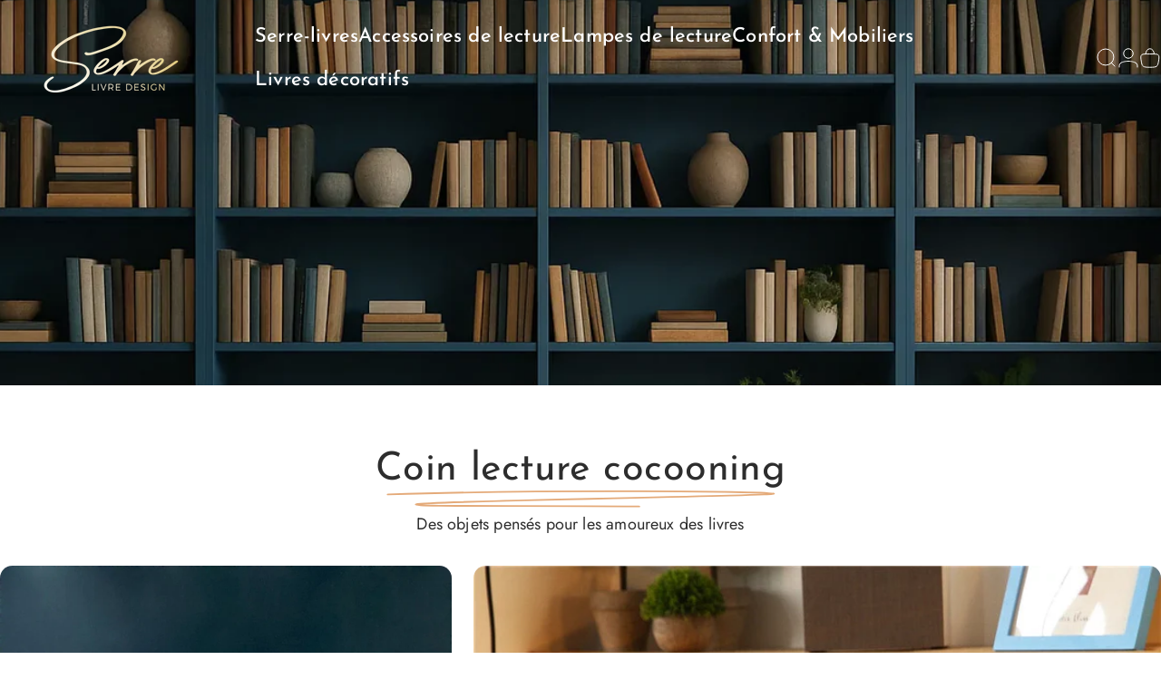

--- FILE ---
content_type: text/html; charset=utf-8
request_url: https://serre-livre-design.fr/
body_size: 58388
content:
<!doctype html>
<html class="no-js" lang="fr" dir="ltr">
<head>
  
	<script id="pandectes-rules">
   /* PANDECTES-GDPR: DO NOT MODIFY AUTO GENERATED CODE OF THIS SCRIPT */
   
   window.PandectesSettings = {"store":{"id":61371547838,"plan":"plus","theme":"Concept","primaryLocale":"fr","adminMode":false,"headless":false,"storefrontRootDomain":"","checkoutRootDomain":"","storefrontAccessToken":""},"tsPublished":1729322754,"declaration":{"showPurpose":false,"showProvider":false,"declIntroText":"Nous utilisons des cookies pour optimiser les fonctionnalités du site Web, analyser les performances et vous offrir une expérience personnalisée. Certains cookies sont indispensables au bon fonctionnement et au bon fonctionnement du site Web. Ces cookies ne peuvent pas être désactivés. Dans cette fenêtre, vous pouvez gérer vos préférences en matière de cookies.","showDateGenerated":true},"language":{"languageMode":"Multilingual","fallbackLanguage":"fr","languageDetection":"url","languagesSupported":["zh","de","it","ko","pt"]},"texts":{"managed":{"headerText":{"de":"Wir respektieren deine Privatsphäre","fr":"Nous respectons votre vie privée","it":"Rispettiamo la tua privacy","pt":"Nós respeitamos sua privacidade"},"consentText":{"de":"Diese Website verwendet Cookies, um Ihnen das beste Erlebnis zu bieten.","fr":"Ce site utilise des cookies pour vous garantir la meilleure expérience.","it":"Questo sito web utilizza i cookie per assicurarti la migliore esperienza.","pt":"Este site usa cookies para garantir que você obtenha a melhor experiência."},"dismissButtonText":{"de":"Okay","fr":"Je comprends","it":"Ok","pt":"OK"},"linkText":{"de":"Mehr erfahren","fr":"En savoir plus","it":"Scopri di più","pt":"Saber mais"},"imprintText":{"de":"Impressum","fr":"Imprimer","it":"Impronta","pt":"Imprimir"},"preferencesButtonText":{"de":"Einstellungen","fr":"Préférences","it":"Preferenze","pt":"Preferências"},"allowButtonText":{"de":"Annehmen","fr":"J'accepte","it":"Accettare","pt":"Aceitar"},"denyButtonText":{"de":"Ablehnen","fr":"Non, merci","it":"Declino","pt":"Declínio"},"leaveSiteButtonText":{"de":"Diese Seite verlassen","fr":"Quitter ce site","it":"Lascia questo sito","pt":"Saia deste site"},"cookiePolicyText":{"de":"Cookie-Richtlinie","fr":"Politique de cookies","it":"Gestione dei Cookie","pt":"Política de Cookies"},"preferencesPopupTitleText":{"de":"Einwilligungseinstellungen verwalten","fr":"Gérer les préférences de consentement","it":"Gestire le preferenze di consenso","pt":"Gerenciar preferências de consentimento"},"preferencesPopupIntroText":{"de":"Wir verwenden Cookies, um die Funktionalität der Website zu optimieren, die Leistung zu analysieren und Ihnen ein personalisiertes Erlebnis zu bieten. Einige Cookies sind für den ordnungsgemäßen Betrieb der Website unerlässlich. Diese Cookies können nicht deaktiviert werden. In diesem Fenster können Sie Ihre Präferenzen für Cookies verwalten.","fr":"Nous utilisons des cookies pour optimiser les fonctionnalités du site Web, analyser les performances et vous offrir une expérience personnalisée. Certains cookies sont indispensables au bon fonctionnement et au bon fonctionnement du site. Ces cookies ne peuvent pas être désactivés. Dans cette fenêtre, vous pouvez gérer votre préférence de cookies.","it":"Utilizziamo i cookie per ottimizzare la funzionalità del sito Web, analizzare le prestazioni e fornire un'esperienza personalizzata all'utente. Alcuni cookie sono essenziali per il funzionamento e il corretto funzionamento del sito web. Questi cookie non possono essere disabilitati. In questa finestra puoi gestire le tue preferenze sui cookie.","pt":"Usamos cookies para otimizar a funcionalidade do site, analisar o desempenho e fornecer uma experiência personalizada para você. Alguns cookies são essenciais para que o site funcione e funcione corretamente. Esses cookies não podem ser desativados. Nesta janela você pode gerenciar sua preferência de cookies."},"preferencesPopupCloseButtonText":{"de":"Schließen","fr":"proche","it":"Chiudere","pt":"Fechar"},"preferencesPopupAcceptAllButtonText":{"de":"Alles Akzeptieren","fr":"Accepter tout","it":"Accettare tutti","pt":"Aceitar tudo"},"preferencesPopupRejectAllButtonText":{"de":"Alles ablehnen","fr":"Tout rejeter","it":"Rifiuta tutto","pt":"Rejeitar tudo"},"preferencesPopupSaveButtonText":{"de":"Auswahl speichern","fr":"Enregistrer les préférences","it":"Salva preferenze","pt":"Salvar preferências"},"accessSectionTitleText":{"de":"Datenübertragbarkeit","fr":"Portabilité des données","it":"Portabilità dei dati","pt":"Portabilidade de dados"},"accessSectionParagraphText":{"de":"Sie haben das Recht, jederzeit auf Ihre Daten zuzugreifen.","fr":"Vous avez le droit de pouvoir accéder à vos données à tout moment.","it":"Hai il diritto di poter accedere ai tuoi dati in qualsiasi momento.","pt":"Você tem o direito de acessar seus dados a qualquer momento."},"rectificationSectionTitleText":{"de":"Datenberichtigung","fr":"Rectification des données","it":"Rettifica dei dati","pt":"Retificação de Dados"},"rectificationSectionParagraphText":{"de":"Sie haben das Recht, die Aktualisierung Ihrer Daten zu verlangen, wann immer Sie dies für angemessen halten.","fr":"Vous avez le droit de demander la mise à jour de vos données chaque fois que vous le jugez approprié.","it":"Hai il diritto di richiedere l'aggiornamento dei tuoi dati ogni volta che lo ritieni opportuno.","pt":"Você tem o direito de solicitar que seus dados sejam atualizados sempre que considerar apropriado."},"erasureSectionTitleText":{"de":"Recht auf Löschung","fr":"Droit à l'oubli","it":"Diritto all'oblio","pt":"Direito de ser esquecido"},"erasureSectionParagraphText":{"de":"Sie haben das Recht, die Löschung aller Ihrer Daten zu verlangen. Danach können Sie nicht mehr auf Ihr Konto zugreifen.","fr":"Vous avez le droit de demander que toutes vos données soient effacées. Après cela, vous ne pourrez plus accéder à votre compte.","it":"Hai il diritto di chiedere la cancellazione di tutti i tuoi dati. Dopodiché, non sarai più in grado di accedere al tuo account.","pt":"Você tem o direito de solicitar que todos os seus dados sejam apagados. Depois disso, você não poderá mais acessar sua conta."},"declIntroText":{"de":"Wir verwenden Cookies, um die Funktionalität der Website zu optimieren, die Leistung zu analysieren und Ihnen ein personalisiertes Erlebnis zu bieten. Einige Cookies sind für den ordnungsgemäßen Betrieb der Website unerlässlich. Diese Cookies können nicht deaktiviert werden. In diesem Fenster können Sie Ihre Präferenzen für Cookies verwalten.","fr":"Nous utilisons des cookies pour optimiser les fonctionnalités du site Web, analyser les performances et vous offrir une expérience personnalisée. Certains cookies sont indispensables au bon fonctionnement et au bon fonctionnement du site Web. Ces cookies ne peuvent pas être désactivés. Dans cette fenêtre, vous pouvez gérer vos préférences en matière de cookies.","it":"Utilizziamo i cookie per ottimizzare la funzionalità del sito Web, analizzare le prestazioni e fornire un&#39;esperienza personalizzata all&#39;utente. Alcuni cookie sono essenziali per far funzionare e funzionare correttamente il sito web. Questi cookie non possono essere disabilitati. In questa finestra puoi gestire le tue preferenze sui cookie.","pt":"Usamos cookies para otimizar a funcionalidade do site, analisar o desempenho e fornecer uma experiência personalizada para você. Alguns cookies são essenciais para que o site funcione e funcione corretamente. Esses cookies não podem ser desativados. Nesta janela pode gerir a sua preferência de cookies."}},"categories":{"strictlyNecessaryCookiesTitleText":{"de":"Unbedingt erforderlich","fr":"Cookies strictement nécessaires","it":"Cookie strettamente necessari","pt":"Cookies estritamente necessários"},"functionalityCookiesTitleText":{"de":"Funktionale Cookies","fr":"Cookies fonctionnels","it":"Cookie funzionali","pt":"Cookies funcionais"},"performanceCookiesTitleText":{"de":"Performance-Cookies","fr":"Cookies de performances","it":"Cookie di prestazione","pt":"Cookies de desempenho"},"targetingCookiesTitleText":{"de":"Targeting-Cookies","fr":"Ciblage des cookies","it":"Cookie mirati","pt":"Cookies de segmentação"},"unclassifiedCookiesTitleText":{"de":"Unklassifizierte Cookies","fr":"Cookies non classés","it":"Cookie non classificati","pt":"Cookies não classificados"},"strictlyNecessaryCookiesDescriptionText":{"de":"Diese Cookies sind unerlässlich, damit Sie sich auf der Website bewegen und ihre Funktionen nutzen können, z. B. den Zugriff auf sichere Bereiche der Website. Ohne diese Cookies kann die Website nicht richtig funktionieren.","fr":"Ces cookies sont essentiels pour vous permettre de vous déplacer sur le site Web et d'utiliser ses fonctionnalités, telles que l'accès aux zones sécurisées du site Web. Le site Web ne peut pas fonctionner correctement sans ces cookies.","it":"Questi cookie sono essenziali per consentirti di spostarti all'interno del sito Web e utilizzare le sue funzionalità, come l'accesso alle aree sicure del sito Web. Il sito web non può funzionare correttamente senza questi cookie.","pt":"Esses cookies são essenciais para permitir que você navegue pelo site e use seus recursos, como acessar áreas seguras do site. O site não pode funcionar corretamente sem esses cookies."},"functionalityCookiesDescriptionText":{"de":"Diese Cookies ermöglichen es der Website, verbesserte Funktionalität und Personalisierung bereitzustellen. Sie können von uns oder von Drittanbietern gesetzt werden, deren Dienste wir auf unseren Seiten hinzugefügt haben. Wenn Sie diese Cookies nicht zulassen, funktionieren einige oder alle dieser Dienste möglicherweise nicht richtig.","fr":"Ces cookies permettent au site de fournir des fonctionnalités et une personnalisation améliorées. Ils peuvent être définis par nous ou par des fournisseurs tiers dont nous avons ajouté les services à nos pages. Si vous n'autorisez pas ces cookies, certains ou tous ces services peuvent ne pas fonctionner correctement.","it":"Questi cookie consentono al sito di fornire funzionalità e personalizzazione avanzate. Possono essere impostati da noi o da fornitori di terze parti i cui servizi abbiamo aggiunto alle nostre pagine. Se non consenti questi cookie, alcuni o tutti questi servizi potrebbero non funzionare correttamente.","pt":"Esses cookies permitem que o site forneça funcionalidade e personalização aprimoradas. Eles podem ser definidos por nós ou por fornecedores terceiros cujos serviços adicionamos às nossas páginas. Se você não permitir esses cookies, alguns ou todos esses serviços podem não funcionar corretamente."},"performanceCookiesDescriptionText":{"de":"Diese Cookies ermöglichen es uns, die Leistung unserer Website zu überwachen und zu verbessern. Sie ermöglichen es uns beispielsweise, Besuche zu zählen, Verkehrsquellen zu identifizieren und zu sehen, welche Teile der Website am beliebtesten sind.","fr":"Ces cookies nous permettent de surveiller et d'améliorer les performances de notre site Web. Par exemple, ils nous permettent de compter les visites, d'identifier les sources de trafic et de voir quelles parties du site sont les plus populaires.","it":"Questi cookie ci consentono di monitorare e migliorare le prestazioni del nostro sito web. Ad esempio, ci consentono di contare le visite, identificare le sorgenti di traffico e vedere quali parti del sito sono più popolari.","pt":"Esses cookies nos permitem monitorar e melhorar o desempenho do nosso site. Por exemplo, eles nos permitem contar visitas, identificar fontes de tráfego e ver quais partes do site são mais populares."},"targetingCookiesDescriptionText":{"de":"Diese Cookies können von unseren Werbepartnern über unsere Website gesetzt werden. Sie können von diesen Unternehmen verwendet werden, um ein Profil Ihrer Interessen zu erstellen und Ihnen relevante Werbung auf anderen Websites anzuzeigen. Sie speichern keine direkten personenbezogenen Daten, sondern basieren auf der eindeutigen Identifizierung Ihres Browsers und Ihres Internetgeräts. Wenn Sie diese Cookies nicht zulassen, erleben Sie weniger zielgerichtete Werbung.","fr":"Ces cookies peuvent être installés via notre site par nos partenaires publicitaires. Ils peuvent être utilisés par ces sociétés pour établir un profil de vos intérêts et vous montrer des publicités pertinentes sur d'autres sites. Ils ne stockent pas directement d'informations personnelles, mais sont basés sur l'identification unique de votre navigateur et de votre appareil Internet. Si vous n'autorisez pas ces cookies, vous bénéficierez d'une publicité moins ciblée.","it":"Questi cookie possono essere impostati attraverso il nostro sito dai nostri partner pubblicitari. Possono essere utilizzati da tali società per creare un profilo dei tuoi interessi e mostrarti annunci pertinenti su altri siti. Non memorizzano direttamente informazioni personali, ma si basano sull'identificazione univoca del browser e del dispositivo Internet. Se non consenti questi cookie, sperimenterai pubblicità meno mirata.","pt":"Esses cookies podem ser definidos em nosso site por nossos parceiros de publicidade. Eles podem ser usados por essas empresas para construir um perfil de seus interesses e mostrar anúncios relevantes em outros sites. Eles não armazenam informações pessoais diretamente, mas se baseiam na identificação exclusiva de seu navegador e dispositivo de Internet. Se você não permitir esses cookies, terá publicidade menos direcionada."},"unclassifiedCookiesDescriptionText":{"de":"Unklassifizierte Cookies sind Cookies, die wir gerade zusammen mit den Anbietern einzelner Cookies klassifizieren.","fr":"Les cookies non classés sont des cookies que nous sommes en train de classer avec les fournisseurs de cookies individuels.","it":"I cookie non classificati sono cookie che stiamo classificando insieme ai fornitori di cookie individuali.","pt":"Cookies não classificados são cookies que estamos em processo de classificação, juntamente com os fornecedores de cookies individuais."}},"auto":{"declName":{"de":"Name","fr":"Nom","it":"Nome","pt":"Nome"},"declPath":{"de":"Weg","fr":"Chemin","it":"Il percorso","pt":"Caminho"},"declType":{"de":"Typ","fr":"Type","it":"Tipo","pt":"Modelo"},"declDomain":{"de":"Domain","fr":"Domaine","it":"Dominio","pt":"Domínio"},"declPurpose":{"de":"Zweck","fr":"But","it":"Scopo","pt":"Propósito"},"declProvider":{"de":"Anbieter","fr":"Fournisseur","it":"Fornitore","pt":"Fornecedor"},"declRetention":{"de":"Speicherdauer","fr":"Rétention","it":"Ritenzione","pt":"Retenção"},"declFirstParty":{"de":"Erstanbieter","fr":"Première partie","it":"Prima parte","pt":"Origem"},"declThirdParty":{"de":"Drittanbieter","fr":"Tierce partie","it":"Terzo","pt":"Terceiro"},"declSeconds":{"de":"Sekunden","fr":"secondes","it":"secondi","pt":"segundos"},"declMinutes":{"de":"Minuten","fr":"minutes","it":"minuti","pt":"minutos"},"declHours":{"de":"Std.","fr":"heures","it":"ore","pt":"horas"},"declDays":{"de":"Tage","fr":"jours","it":"giorni","pt":"dias"},"declMonths":{"de":"Monate","fr":"mois","it":"mesi","pt":"meses"},"declYears":{"de":"Jahre","fr":"années","it":"anni","pt":"anos"},"declSession":{"de":"Sitzung","fr":"Session","it":"Sessione","pt":"Sessão"},"cookiesDetailsText":{"de":"Cookie-Details","fr":"Détails des cookies","it":"Dettagli sui cookie","pt":"Detalhes de cookies"},"preferencesPopupAlwaysAllowedText":{"de":"Immer erlaubt","fr":"Toujours permis","it":"sempre permesso","pt":"Sempre permitido"},"submitButton":{"de":"einreichen","fr":"Soumettre","it":"Invia","pt":"Enviar"},"submittingButton":{"de":"Senden...","fr":"Soumission...","it":"Invio in corso...","pt":"Enviando ..."},"cancelButton":{"de":"Abbrechen","fr":"Annuler","it":"Annulla","pt":"Cancelar"},"guestsSupportInfoText":{"de":"Bitte loggen Sie sich mit Ihrem Kundenkonto ein, um fortzufahren.","fr":"Veuillez vous connecter avec votre compte client pour continuer.","it":"Effettua il login con il tuo account cliente per procedere ulteriormente.","pt":"Faça login com sua conta de cliente para prosseguir."},"guestsSupportEmailPlaceholder":{"de":"E-Mail-Addresse","fr":"Adresse e-mail","it":"Indirizzo email","pt":"Endereço de e-mail"},"guestsSupportEmailValidationError":{"de":"Email ist ungültig","fr":"L'email n'est pas valide","it":"L'email non è valida","pt":"E-mail não é válido"},"guestsSupportEmailSuccessTitle":{"de":"Vielen Dank für die Anfrage","fr":"Merci pour votre requête","it":"Grazie per la vostra richiesta","pt":"Obrigado pelo seu pedido"},"guestsSupportEmailFailureTitle":{"de":"Ein Problem ist aufgetreten","fr":"Un problème est survenu","it":"Si è verificato un problema","pt":"Ocorreu um problema"},"guestsSupportEmailSuccessMessage":{"de":"Wenn Sie als Kunde dieses Shops registriert sind, erhalten Sie in Kürze eine E-Mail mit Anweisungen zum weiteren Vorgehen.","fr":"Si vous êtes inscrit en tant que client de ce magasin, vous recevrez bientôt un e-mail avec des instructions sur la marche à suivre.","it":"Se sei registrato come cliente di questo negozio, riceverai presto un'e-mail con le istruzioni su come procedere.","pt":"Caso você esteja cadastrado como cliente desta loja, em breve receberá um e-mail com instruções de como proceder."},"guestsSupportEmailFailureMessage":{"de":"Ihre Anfrage wurde nicht übermittelt. Bitte versuchen Sie es erneut und wenn das Problem weiterhin besteht, wenden Sie sich an den Shop-Inhaber, um Hilfe zu erhalten.","fr":"Votre demande n'a pas été soumise. Veuillez réessayer et si le problème persiste, contactez le propriétaire du magasin pour obtenir de l'aide.","it":"La tua richiesta non è stata inviata. Riprova e se il problema persiste, contatta il proprietario del negozio per assistenza.","pt":"Sua solicitação não foi enviada. Tente novamente e se o problema persistir, entre em contato com o proprietário da loja para obter ajuda."},"confirmationSuccessTitle":{"de":"Ihre Anfrage wurde bestätigt","fr":"Votre demande est vérifiée","it":"La tua richiesta è verificata","pt":"Sua solicitação foi verificada"},"confirmationFailureTitle":{"de":"Ein Problem ist aufgetreten","fr":"Un problème est survenu","it":"Si è verificato un problema","pt":"Ocorreu um problema"},"confirmationSuccessMessage":{"de":"Wir werden uns in Kürze zu Ihrem Anliegen bei Ihnen melden.","fr":"Nous reviendrons rapidement vers vous quant à votre demande.","it":"Ti risponderemo presto in merito alla tua richiesta.","pt":"Em breve entraremos em contato com você sobre sua solicitação."},"confirmationFailureMessage":{"de":"Ihre Anfrage wurde nicht bestätigt. Bitte versuchen Sie es erneut und wenn das Problem weiterhin besteht, wenden Sie sich an den Ladenbesitzer, um Hilfe zu erhalten","fr":"Votre demande n'a pas été vérifiée. Veuillez réessayer et si le problème persiste, contactez le propriétaire du magasin pour obtenir de l'aide","it":"La tua richiesta non è stata verificata. Riprova e se il problema persiste, contatta il proprietario del negozio per assistenza","pt":"Sua solicitação não foi verificada. Tente novamente e se o problema persistir, entre em contato com o proprietário da loja para obter ajuda"},"consentSectionTitleText":{"de":"Ihre Cookie-Einwilligung","fr":"Votre consentement aux cookies","it":"Il tuo consenso ai cookie","pt":"Seu consentimento de cookies"},"consentSectionNoConsentText":{"de":"Sie haben der Cookie-Richtlinie dieser Website nicht zugestimmt.","fr":"Vous n'avez pas consenti à la politique de cookies de ce site Web.","it":"Non hai acconsentito alla politica sui cookie di questo sito.","pt":"Você não concordou com a política de cookies deste site."},"consentSectionConsentedText":{"de":"Sie haben der Cookie-Richtlinie dieser Website zugestimmt am","fr":"Vous avez consenti à la politique de cookies de ce site Web sur","it":"Hai acconsentito alla politica sui cookie di questo sito web su","pt":"Você consentiu com a política de cookies deste site em"},"consentStatus":{"de":"Einwilligungspräferenz","fr":"Préférence de consentement","it":"Preferenza di consenso","pt":"preferência de consentimento"},"consentDate":{"de":"Zustimmungsdatum","fr":"Date de consentement","it":"Data del consenso","pt":"Data de consentimento"},"consentId":{"de":"Einwilligungs-ID","fr":"ID de consentement","it":"ID di consenso","pt":"ID de consentimento"},"consentSectionChangeConsentActionText":{"de":"Einwilligungspräferenz ändern","fr":"Modifier la préférence de consentement","it":"Modifica la preferenza per il consenso","pt":"Alterar preferência de consentimento"},"accessSectionGDPRRequestsActionText":{"de":"Anfragen betroffener Personen","fr":"Demandes des personnes concernées","it":"Richieste dell'interessato","pt":"Solicitações de titulares de dados"},"accessSectionAccountInfoActionText":{"de":"persönliche Daten","fr":"Données personnelles","it":"Dati personali","pt":"Dados pessoais"},"accessSectionOrdersRecordsActionText":{"de":"Aufträge","fr":"Ordres","it":"Ordini","pt":"Pedidos"},"accessSectionDownloadReportActionText":{"de":"Alle Daten anfordern","fr":"Tout télécharger","it":"Scarica tutto","pt":"Baixar tudo"},"rectificationCommentPlaceholder":{"de":"Beschreiben Sie, was Sie aktualisieren möchten","fr":"Décrivez ce que vous souhaitez mettre à jour","it":"Descrivi cosa vuoi che venga aggiornato","pt":"Descreva o que você deseja que seja atualizado"},"rectificationCommentValidationError":{"de":"Kommentar ist erforderlich","fr":"Un commentaire est requis","it":"Il commento è obbligatorio","pt":"O comentário é obrigatório"},"rectificationSectionEditAccountActionText":{"de":"Aktualisierung anfordern","fr":"Demander une mise à jour","it":"Richiedi un aggiornamento","pt":"Solicite uma atualização"},"erasureSectionRequestDeletionActionText":{"de":"Löschung personenbezogener Daten anfordern","fr":"Demander la suppression des données personnelles","it":"Richiedi la cancellazione dei dati personali","pt":"Solicitar exclusão de dados pessoais"}}},"library":{"previewMode":false,"fadeInTimeout":0,"defaultBlocked":0,"showLink":true,"showImprintLink":false,"showGoogleLink":false,"enabled":true,"cookie":{"name":"_pandectes_gdpr","expiryDays":365,"secure":true,"domain":""},"dismissOnScroll":false,"dismissOnWindowClick":false,"dismissOnTimeout":false,"palette":{"popup":{"background":"#000000","backgroundForCalculations":{"a":1,"b":0,"g":0,"r":0},"text":"#FFFFFF"},"button":{"background":"transparent","backgroundForCalculations":{"a":1,"b":255,"g":255,"r":255},"text":"#F7F2F2","textForCalculation":{"a":1,"b":242,"g":242,"r":247},"border":"#F7F2F2"}},"content":{"href":"https://le-remontoir-montre.myshopify.com/policies/privacy-policy","imprintHref":"/","close":"&#10005;","target":"_blank","logo":""},"window":"<div role=\"dialog\" aria-live=\"polite\" aria-label=\"cookieconsent\" aria-describedby=\"cookieconsent:desc\" id=\"pan\" class=\"cc-window-wrapper cc-bottom-wrapper\"><div class=\"pd-cookie-banner-window cc-window {{classes}}\"><!--googleoff: all-->{{children}}<!--googleon: all--></div></div>","compliance":{"info":"<div class=\"cc-compliance cc-highlight\">{{dismiss}}</div>"},"type":"info","layouts":{"basic":"{{messagelink}}{{compliance}}{{close}}"},"position":"bottom","theme":"wired","revokable":false,"animateRevokable":false,"revokableReset":false,"revokableLogoUrl":"https://cdn.shopify.com/s/files/1/0613/7154/7838/t/46/assets/pandectes-reopen-logo.png?v=1729322358","revokablePlacement":"bottom-left","revokableMarginHorizontal":15,"revokableMarginVertical":15,"static":false,"autoAttach":true,"hasTransition":true,"blacklistPage":[""]},"geolocation":{"brOnly":false,"caOnly":false,"chOnly":false,"euOnly":false,"jpOnly":false,"thOnly":false,"canadaOnly":false,"globalVisibility":true},"dsr":{"guestsSupport":false,"accessSectionDownloadReportAuto":false},"banner":{"resetTs":1694591225,"extraCss":"        .cc-banner-logo {max-width: 24em!important;}    @media(min-width: 768px) {.cc-window.cc-floating{max-width: 24em!important;width: 24em!important;}}    .cc-message, .pd-cookie-banner-window .cc-header, .cc-logo {text-align: left}    .cc-window-wrapper{z-index: 9999999999999;}    .cc-window{z-index: 9999999999999;font-size: 16px!important;font-family: inherit;}    .pd-cookie-banner-window .cc-header{font-size: 16px!important;font-family: inherit;}    .pd-cp-ui{font-family: inherit; background-color: #000000;color:#FFFFFF;}    button.pd-cp-btn, a.pd-cp-btn{}    input + .pd-cp-preferences-slider{background-color: rgba(255, 255, 255, 0.3)}    .pd-cp-scrolling-section::-webkit-scrollbar{background-color: rgba(255, 255, 255, 0.3)}    input:checked + .pd-cp-preferences-slider{background-color: rgba(255, 255, 255, 1)}    .pd-cp-scrolling-section::-webkit-scrollbar-thumb {background-color: rgba(255, 255, 255, 1)}    .pd-cp-ui-close{color:#FFFFFF;}    .pd-cp-preferences-slider:before{background-color: #000000}    .pd-cp-title:before {border-color: #FFFFFF!important}    .pd-cp-preferences-slider{background-color:#FFFFFF}    .pd-cp-toggle{color:#FFFFFF!important}    @media(max-width:699px) {.pd-cp-ui-close-top svg {fill: #FFFFFF}}    .pd-cp-toggle:hover,.pd-cp-toggle:visited,.pd-cp-toggle:active{color:#FFFFFF!important}    .pd-cookie-banner-window {box-shadow: 0 0 18px rgb(0 0 0 / 20%);}  ","customJavascript":null,"showPoweredBy":false,"revokableTrigger":false,"hybridStrict":false,"cookiesBlockedByDefault":"0","isActive":true,"implicitSavePreferences":false,"cookieIcon":false,"blockBots":false,"showCookiesDetails":false,"hasTransition":true,"blockingPage":false,"showOnlyLandingPage":false,"leaveSiteUrl":"https://www.google.com","linkRespectStoreLang":false},"cookies":{"0":[{"name":"localization","type":"http","domain":"le-remontoir-montre.fr","path":"/","provider":"Shopify","firstParty":true,"retention":"1 year(s)","expires":1,"unit":"declYears","purpose":{"de":"Lokalisierung von Shopify-Shops","fr":"Shopify store localization","it":"Localizzazione negozio Shopify","pt":"Localização da loja da Shopify"}},{"name":"cart_currency","type":"http","domain":"le-remontoir-montre.fr","path":"/","provider":"Shopify","firstParty":true,"retention":"14 day(s)","expires":14,"unit":"declDays","purpose":{"de":"Das Cookie ist für die sichere Checkout- und Zahlungsfunktion auf der Website erforderlich. Diese Funktion wird von shopify.com bereitgestellt.","fr":"Used in connection with shopping cart.","it":"Il cookie è necessario per il checkout sicuro e la funzione di pagamento sul sito web. Questa funzione è fornita da shopify.com.","pt":"O cookie é necessário para a função segura de checkout e pagamento no site. Esta função é fornecida por shopify.com."}},{"name":"secure_customer_sig","type":"http","domain":"le-remontoir-montre.fr","path":"/","provider":"Shopify","firstParty":true,"retention":"1 year(s)","expires":1,"unit":"declYears","purpose":{"de":"Wird im Zusammenhang mit dem Kundenlogin verwendet.","fr":"Used in connection with customer login.","it":"Utilizzato in connessione con l'accesso del cliente.","pt":"Usado em conexão com o login do cliente."}},{"name":"_cmp_a","type":"http","domain":".le-remontoir-montre.fr","path":"/","provider":"Shopify","firstParty":true,"retention":"24 hour(s)","expires":24,"unit":"declHours","purpose":{"de":"Wird zum Verwalten der Datenschutzeinstellungen des Kunden verwendet.","fr":"Used for managing customer privacy settings.","it":"Utilizzato per gestire le impostazioni sulla privacy dei clienti.","pt":"Usado para gerenciar as configurações de privacidade do cliente."}},{"name":"keep_alive","type":"http","domain":"le-remontoir-montre.fr","path":"/","provider":"Shopify","firstParty":true,"retention":"30 minute(s)","expires":30,"unit":"declMinutes","purpose":{"de":"Wird im Zusammenhang mit der Käuferlokalisierung verwendet.","fr":"Used in connection with buyer localization.","it":"Utilizzato in connessione con la localizzazione dell'acquirente.","pt":"Usado em conexão com a localização do comprador."}},{"name":"_secure_session_id","type":"http","domain":"le-remontoir-montre.fr","path":"/","provider":"Shopify","firstParty":true,"retention":"24 hour(s)","expires":24,"unit":"declHours","purpose":{"fr":"Used in connection with navigation through a storefront."}}],"1":[],"2":[{"name":"_s","type":"http","domain":".le-remontoir-montre.fr","path":"/","provider":"Shopify","firstParty":true,"retention":"30 minute(s)","expires":30,"unit":"declMinutes","purpose":{"fr":"Shopify analytics."}},{"name":"_shopify_y","type":"http","domain":".le-remontoir-montre.fr","path":"/","provider":"Shopify","firstParty":true,"retention":"1 year(s)","expires":1,"unit":"declYears","purpose":{"de":"Shopify-Analysen.","fr":"Shopify analytics.","it":"Analisi di Shopify.","pt":"Análise da Shopify."}},{"name":"_orig_referrer","type":"http","domain":".le-remontoir-montre.fr","path":"/","provider":"Shopify","firstParty":true,"retention":"14 day(s)","expires":14,"unit":"declDays","purpose":{"de":"Verfolgt Zielseiten.","fr":"Tracks landing pages.","it":"Tiene traccia delle pagine di destinazione.","pt":"Rastreia páginas de destino."}},{"name":"_y","type":"http","domain":".le-remontoir-montre.fr","path":"/","provider":"Shopify","firstParty":true,"retention":"1 year(s)","expires":1,"unit":"declYears","purpose":{"fr":"Shopify analytics."}},{"name":"_shopify_s","type":"http","domain":".le-remontoir-montre.fr","path":"/","provider":"Shopify","firstParty":true,"retention":"30 minute(s)","expires":30,"unit":"declMinutes","purpose":{"de":"Shopify-Analysen.","fr":"Shopify analytics.","it":"Analisi di Shopify.","pt":"Análise da Shopify."}},{"name":"_ga_4HCJHJTR6Q","type":"http","domain":".le-remontoir-montre.fr","path":"/","provider":"Google","firstParty":true,"retention":"1 year(s)","expires":1,"unit":"declYears","purpose":{"fr":"Cookie is set by Google Analytics with unknown functionality"}},{"name":"_ga","type":"http","domain":".le-remontoir-montre.fr","path":"/","provider":"Google","firstParty":true,"retention":"1 year(s)","expires":1,"unit":"declYears","purpose":{"de":"Cookie wird von Google Analytics mit unbekannter Funktionalität gesetzt","fr":"Cookie is set by Google Analytics with unknown functionality","it":"Il cookie è impostato da Google Analytics con funzionalità sconosciuta","pt":"O cookie é definido pelo Google Analytics com funcionalidade desconhecida"}},{"name":"_shopify_sa_t","type":"http","domain":".le-remontoir-montre.fr","path":"/","provider":"Shopify","firstParty":true,"retention":"30 minute(s)","expires":30,"unit":"declMinutes","purpose":{"de":"Shopify-Analysen in Bezug auf Marketing und Empfehlungen.","fr":"Shopify analytics relating to marketing & referrals.","it":"Analisi di Shopify relative a marketing e referral.","pt":"Shopify análises relacionadas a marketing e referências."}},{"name":"_clck","type":"http","domain":".le-remontoir-montre.fr","path":"/","provider":"Microsoft","firstParty":true,"retention":"1 year(s)","expires":1,"unit":"declYears","purpose":{"de":"Wird von Microsoft Clarity verwendet, um eine eindeutige Benutzer-ID zu speichern.","fr":"Used by Microsoft Clarity to store a unique user ID.","it":"Utilizzato da Microsoft Clarity per archiviare un ID utente univoco.","pt":"Usado pelo Microsoft Clarity para armazenar uma ID de usuário exclusiva."}},{"name":"_shopify_sa_p","type":"http","domain":".le-remontoir-montre.fr","path":"/","provider":"Shopify","firstParty":true,"retention":"30 minute(s)","expires":30,"unit":"declMinutes","purpose":{"de":"Shopify-Analysen in Bezug auf Marketing und Empfehlungen.","fr":"Shopify analytics relating to marketing & referrals.","it":"Analisi di Shopify relative a marketing e referral.","pt":"Shopify análises relacionadas a marketing e referências."}},{"name":"_clsk","type":"http","domain":".le-remontoir-montre.fr","path":"/","provider":"Microsoft","firstParty":true,"retention":"24 hour(s)","expires":24,"unit":"declHours","purpose":{"de":"Wird von Microsoft Clarity verwendet, um eine eindeutige Benutzer-ID zu speichern.","fr":"Used by Microsoft Clarity to store a unique user ID.\t","it":"Utilizzato da Microsoft Clarity per archiviare un ID utente univoco.","pt":"Usado pelo Microsoft Clarity para armazenar uma ID de usuário exclusiva."}},{"name":"_ga_T08WLCZETH","type":"http","domain":".le-remontoir-montre.fr","path":"/","provider":"Google","firstParty":true,"retention":"1 year(s)","expires":1,"unit":"declYears","purpose":{"fr":"Cookie is set by Google Analytics with unknown functionality"}},{"name":"_ga_5HV3PXB229","type":"http","domain":".le-remontoir-montre.fr","path":"/","provider":"Google","firstParty":true,"retention":"1 year(s)","expires":1,"unit":"declYears","purpose":{"fr":"Cookie is set by Google Analytics with unknown functionality"}},{"name":"_landing_page","type":"http","domain":".le-remontoir-montre.fr","path":"/","provider":"Shopify","firstParty":true,"retention":"14 day(s)","expires":14,"unit":"declDays","purpose":{"de":"Verfolgt Zielseiten.","fr":"Tracks landing pages.","it":"Tiene traccia delle pagine di destinazione.","pt":"Rastreia páginas de destino."}}],"4":[{"name":"_fbp","type":"http","domain":".le-remontoir-montre.fr","path":"/","provider":"Facebook","firstParty":true,"retention":"90 day(s)","expires":90,"unit":"declDays","purpose":{"de":"Cookie wird von Facebook platziert, um Besuche auf Websites zu verfolgen.","fr":"Cookie is placed by Facebook to track visits across websites.","it":"Il cookie viene inserito da Facebook per tracciare le visite attraverso i siti web.","pt":"Cookie é colocado pelo Facebook para rastrear visitas em sites."}},{"name":"MUID","type":"http","domain":".bing.com","path":"/","provider":"Microsoft","firstParty":true,"retention":"1 year(s)","expires":1,"unit":"declYears","purpose":{"de":"Cookie wird von Microsoft platziert, um Besuche auf Websites zu verfolgen.","fr":"Cookie is placed by Microsoft to track visits across websites.","it":"Il cookie viene inserito da Microsoft per tenere traccia delle visite sui siti Web.","pt":"Cookie é colocado pela Microsoft para rastrear visitas em sites."}},{"name":"_gcl_au","type":"http","domain":".le-remontoir-montre.fr","path":"/","provider":"Google","firstParty":true,"retention":"90 day(s)","expires":90,"unit":"declDays","purpose":{"de":"Cookie wird von Google Tag Manager platziert, um Conversions zu verfolgen.","fr":"Cookie is placed by Google Tag Manager to track conversions.","it":"Il cookie viene inserito da Google Tag Manager per monitorare le conversioni.","pt":"Cookie é colocado pelo Google Tag Manager para rastrear conversões."}},{"name":"IDE","type":"http","domain":".doubleclick.net","path":"/","provider":"Google","firstParty":true,"retention":"1 year(s)","expires":1,"unit":"declYears","purpose":{"de":"Um die Aktionen der Besucher zu messen, nachdem sie sich durch eine Anzeige geklickt haben. Verfällt nach 1 Jahr.","fr":"To measure the visitors’ actions after they click through from an advert. Expires after 1 year.","it":"Per misurare le azioni dei visitatori dopo che hanno fatto clic su un annuncio. Scade dopo 1 anno.","pt":"Para medir as ações dos visitantes depois de clicarem em um anúncio. Expira após 1 ano."}},{"name":"_pin_unauth","type":"http","domain":".le-remontoir-montre.fr","path":"/","provider":"Pinterest","firstParty":true,"retention":"1 year(s)","expires":1,"unit":"declYears","purpose":{"de":"Wird verwendet, um Aktionen für Benutzer zu gruppieren, die von Pinterest nicht identifiziert werden können.","fr":"Used to group actions for users who cannot be identified by Pinterest.","it":"Utilizzato per raggruppare azioni per utenti che non possono essere identificati da Pinterest.","pt":"Usado para agrupar ações de usuários que não podem ser identificados pelo Pinterest."}},{"name":"__kla_id","type":"http","domain":"le-remontoir-montre.fr","path":"/","provider":"Klaviyo","firstParty":true,"retention":"1 year(s)","expires":1,"unit":"declYears","purpose":{"de":"Verfolgt, wenn jemand durch eine Klaviyo-E-Mail auf Ihre Website klickt","fr":"Tracks when someone clicks through a Klaviyo email to your website","it":"Tiene traccia di quando qualcuno fa clic su un'e-mail di Klaviyo sul tuo sito web","pt":"Rastreia quando alguém clica em um e-mail Klaviyo para o seu site"}},{"name":"MUID","type":"http","domain":".clarity.ms","path":"/","provider":"Microsoft","firstParty":true,"retention":"1 year(s)","expires":1,"unit":"declYears","purpose":{"de":"Cookie wird von Microsoft platziert, um Besuche auf Websites zu verfolgen.","fr":"Cookie is placed by Microsoft to track visits across websites.","it":"Il cookie viene inserito da Microsoft per tenere traccia delle visite sui siti Web.","pt":"Cookie é colocado pela Microsoft para rastrear visitas em sites."}}],"8":[{"name":"CLID","type":"http","domain":"www.clarity.ms","path":"/","provider":"Unknown","firstParty":true,"retention":"1 year(s)","expires":1,"unit":"declYears","purpose":{"fr":""}},{"name":"scm_reviews_importer_app","type":"http","domain":"le-remontoir-montre.fr","path":"/","provider":"Unknown","firstParty":true,"retention":"Session","expires":-1694591282,"unit":"declSeconds","purpose":{"fr":""}},{"name":"scm_reviews_importer_count","type":"http","domain":"le-remontoir-montre.fr","path":"/","provider":"Unknown","firstParty":true,"retention":"Session","expires":-1694591282,"unit":"declSeconds","purpose":{"fr":""}},{"name":"ANONCHK","type":"http","domain":".c.clarity.ms","path":"/","provider":"Unknown","firstParty":true,"retention":"10 minute(s)","expires":10,"unit":"declMinutes","purpose":{"fr":""}},{"name":"SM","type":"http","domain":".c.clarity.ms","path":"/","provider":"Unknown","firstParty":true,"retention":"Session","expires":-1694591282,"unit":"declSeconds","purpose":{"fr":""}},{"name":"MR","type":"http","domain":".c.clarity.ms","path":"/","provider":"Unknown","firstParty":true,"retention":"7 day(s)","expires":7,"unit":"declDays","purpose":{"fr":""}},{"name":"MR","type":"http","domain":".c.bing.com","path":"/","provider":"Unknown","firstParty":true,"retention":"7 day(s)","expires":7,"unit":"declDays","purpose":{"fr":""}},{"name":"SRM_B","type":"http","domain":".c.bing.com","path":"/","provider":"Unknown","firstParty":true,"retention":"1 year(s)","expires":1,"unit":"declYears","purpose":{"fr":""}}]},"blocker":{"isActive":false,"googleConsentMode":{"id":"","analyticsId":"","adwordsId":"","isActive":false,"adStorageCategory":4,"analyticsStorageCategory":2,"personalizationStorageCategory":1,"functionalityStorageCategory":1,"customEvent":true,"securityStorageCategory":0,"redactData":true,"urlPassthrough":false},"facebookPixel":{"id":"","isActive":false,"ldu":false},"microsoft":{},"rakuten":{"isActive":false,"cmp":false,"ccpa":false},"gpcIsActive":false,"defaultBlocked":0,"patterns":{"whiteList":[],"blackList":{"1":[],"2":[],"4":[],"8":[]},"iframesWhiteList":[],"iframesBlackList":{"1":[],"2":[],"4":[],"8":[]},"beaconsWhiteList":[],"beaconsBlackList":{"1":[],"2":[],"4":[],"8":[]}}}}
   
   !function(){"use strict";window.PandectesRules=window.PandectesRules||{},window.PandectesRules.manualBlacklist={1:[],2:[],4:[]},window.PandectesRules.blacklistedIFrames={1:[],2:[],4:[]},window.PandectesRules.blacklistedCss={1:[],2:[],4:[]},window.PandectesRules.blacklistedBeacons={1:[],2:[],4:[]};var e="javascript/blocked";function t(e){return new RegExp(e.replace(/[/\\.+?$()]/g,"\\$&").replace("*","(.*)"))}var n=function(e){var t=arguments.length>1&&void 0!==arguments[1]?arguments[1]:"log";new URLSearchParams(window.location.search).get("log")&&console[t]("PandectesRules: ".concat(e))};function a(e){var t=document.createElement("script");t.async=!0,t.src=e,document.head.appendChild(t)}function r(e,t){var n=Object.keys(e);if(Object.getOwnPropertySymbols){var a=Object.getOwnPropertySymbols(e);t&&(a=a.filter((function(t){return Object.getOwnPropertyDescriptor(e,t).enumerable}))),n.push.apply(n,a)}return n}function o(e){for(var t=1;t<arguments.length;t++){var n=null!=arguments[t]?arguments[t]:{};t%2?r(Object(n),!0).forEach((function(t){s(e,t,n[t])})):Object.getOwnPropertyDescriptors?Object.defineProperties(e,Object.getOwnPropertyDescriptors(n)):r(Object(n)).forEach((function(t){Object.defineProperty(e,t,Object.getOwnPropertyDescriptor(n,t))}))}return e}function i(e){var t=function(e,t){if("object"!=typeof e||!e)return e;var n=e[Symbol.toPrimitive];if(void 0!==n){var a=n.call(e,t||"default");if("object"!=typeof a)return a;throw new TypeError("@@toPrimitive must return a primitive value.")}return("string"===t?String:Number)(e)}(e,"string");return"symbol"==typeof t?t:t+""}function s(e,t,n){return(t=i(t))in e?Object.defineProperty(e,t,{value:n,enumerable:!0,configurable:!0,writable:!0}):e[t]=n,e}function c(e,t){return function(e){if(Array.isArray(e))return e}(e)||function(e,t){var n=null==e?null:"undefined"!=typeof Symbol&&e[Symbol.iterator]||e["@@iterator"];if(null!=n){var a,r,o,i,s=[],c=!0,l=!1;try{if(o=(n=n.call(e)).next,0===t){if(Object(n)!==n)return;c=!1}else for(;!(c=(a=o.call(n)).done)&&(s.push(a.value),s.length!==t);c=!0);}catch(e){l=!0,r=e}finally{try{if(!c&&null!=n.return&&(i=n.return(),Object(i)!==i))return}finally{if(l)throw r}}return s}}(e,t)||d(e,t)||function(){throw new TypeError("Invalid attempt to destructure non-iterable instance.\nIn order to be iterable, non-array objects must have a [Symbol.iterator]() method.")}()}function l(e){return function(e){if(Array.isArray(e))return u(e)}(e)||function(e){if("undefined"!=typeof Symbol&&null!=e[Symbol.iterator]||null!=e["@@iterator"])return Array.from(e)}(e)||d(e)||function(){throw new TypeError("Invalid attempt to spread non-iterable instance.\nIn order to be iterable, non-array objects must have a [Symbol.iterator]() method.")}()}function d(e,t){if(e){if("string"==typeof e)return u(e,t);var n=Object.prototype.toString.call(e).slice(8,-1);return"Object"===n&&e.constructor&&(n=e.constructor.name),"Map"===n||"Set"===n?Array.from(e):"Arguments"===n||/^(?:Ui|I)nt(?:8|16|32)(?:Clamped)?Array$/.test(n)?u(e,t):void 0}}function u(e,t){(null==t||t>e.length)&&(t=e.length);for(var n=0,a=new Array(t);n<t;n++)a[n]=e[n];return a}var f=window.PandectesRulesSettings||window.PandectesSettings,g=!(void 0===window.dataLayer||!Array.isArray(window.dataLayer)||!window.dataLayer.some((function(e){return"pandectes_full_scan"===e.event}))),p=function(){var e,t=arguments.length>0&&void 0!==arguments[0]?arguments[0]:"_pandectes_gdpr",n=("; "+document.cookie).split("; "+t+"=");if(n.length<2)e={};else{var a=n.pop().split(";");e=window.atob(a.shift())}var r=function(e){try{return JSON.parse(e)}catch(e){return!1}}(e);return!1!==r?r:e}(),h=f.banner.isActive,y=f.blocker,v=y.defaultBlocked,w=y.patterns,m=p&&null!==p.preferences&&void 0!==p.preferences?p.preferences:null,b=g?0:h?null===m?v:m:0,k={1:!(1&b),2:!(2&b),4:!(4&b)},_=w.blackList,S=w.whiteList,L=w.iframesBlackList,C=w.iframesWhiteList,P=w.beaconsBlackList,A=w.beaconsWhiteList,O={blackList:[],whiteList:[],iframesBlackList:{1:[],2:[],4:[],8:[]},iframesWhiteList:[],beaconsBlackList:{1:[],2:[],4:[],8:[]},beaconsWhiteList:[]};[1,2,4].map((function(e){var n;k[e]||((n=O.blackList).push.apply(n,l(_[e].length?_[e].map(t):[])),O.iframesBlackList[e]=L[e].length?L[e].map(t):[],O.beaconsBlackList[e]=P[e].length?P[e].map(t):[])})),O.whiteList=S.length?S.map(t):[],O.iframesWhiteList=C.length?C.map(t):[],O.beaconsWhiteList=A.length?A.map(t):[];var E={scripts:[],iframes:{1:[],2:[],4:[]},beacons:{1:[],2:[],4:[]},css:{1:[],2:[],4:[]}},I=function(t,n){return t&&(!n||n!==e)&&(!O.blackList||O.blackList.some((function(e){return e.test(t)})))&&(!O.whiteList||O.whiteList.every((function(e){return!e.test(t)})))},B=function(e,t){var n=O.iframesBlackList[t],a=O.iframesWhiteList;return e&&(!n||n.some((function(t){return t.test(e)})))&&(!a||a.every((function(t){return!t.test(e)})))},j=function(e,t){var n=O.beaconsBlackList[t],a=O.beaconsWhiteList;return e&&(!n||n.some((function(t){return t.test(e)})))&&(!a||a.every((function(t){return!t.test(e)})))},T=new MutationObserver((function(e){for(var t=0;t<e.length;t++)for(var n=e[t].addedNodes,a=0;a<n.length;a++){var r=n[a],o=r.dataset&&r.dataset.cookiecategory;if(1===r.nodeType&&"LINK"===r.tagName){var i=r.dataset&&r.dataset.href;if(i&&o)switch(o){case"functionality":case"C0001":E.css[1].push(i);break;case"performance":case"C0002":E.css[2].push(i);break;case"targeting":case"C0003":E.css[4].push(i)}}}})),R=new MutationObserver((function(t){for(var a=0;a<t.length;a++)for(var r=t[a].addedNodes,o=function(){var t=r[i],a=t.src||t.dataset&&t.dataset.src,o=t.dataset&&t.dataset.cookiecategory;if(1===t.nodeType&&"IFRAME"===t.tagName){if(a){var s=!1;B(a,1)||"functionality"===o||"C0001"===o?(s=!0,E.iframes[1].push(a)):B(a,2)||"performance"===o||"C0002"===o?(s=!0,E.iframes[2].push(a)):(B(a,4)||"targeting"===o||"C0003"===o)&&(s=!0,E.iframes[4].push(a)),s&&(t.removeAttribute("src"),t.setAttribute("data-src",a))}}else if(1===t.nodeType&&"IMG"===t.tagName){if(a){var c=!1;j(a,1)?(c=!0,E.beacons[1].push(a)):j(a,2)?(c=!0,E.beacons[2].push(a)):j(a,4)&&(c=!0,E.beacons[4].push(a)),c&&(t.removeAttribute("src"),t.setAttribute("data-src",a))}}else if(1===t.nodeType&&"SCRIPT"===t.tagName){var l=t.type,d=!1;if(I(a,l)?(n("rule blocked: ".concat(a)),d=!0):a&&o?n("manually blocked @ ".concat(o,": ").concat(a)):o&&n("manually blocked @ ".concat(o,": inline code")),d){E.scripts.push([t,l]),t.type=e;t.addEventListener("beforescriptexecute",(function n(a){t.getAttribute("type")===e&&a.preventDefault(),t.removeEventListener("beforescriptexecute",n)})),t.parentElement&&t.parentElement.removeChild(t)}}},i=0;i<r.length;i++)o()})),D=document.createElement,x={src:Object.getOwnPropertyDescriptor(HTMLScriptElement.prototype,"src"),type:Object.getOwnPropertyDescriptor(HTMLScriptElement.prototype,"type")};window.PandectesRules.unblockCss=function(e){var t=E.css[e]||[];t.length&&n("Unblocking CSS for ".concat(e)),t.forEach((function(e){var t=document.querySelector('link[data-href^="'.concat(e,'"]'));t.removeAttribute("data-href"),t.href=e})),E.css[e]=[]},window.PandectesRules.unblockIFrames=function(e){var t=E.iframes[e]||[];t.length&&n("Unblocking IFrames for ".concat(e)),O.iframesBlackList[e]=[],t.forEach((function(e){var t=document.querySelector('iframe[data-src^="'.concat(e,'"]'));t.removeAttribute("data-src"),t.src=e})),E.iframes[e]=[]},window.PandectesRules.unblockBeacons=function(e){var t=E.beacons[e]||[];t.length&&n("Unblocking Beacons for ".concat(e)),O.beaconsBlackList[e]=[],t.forEach((function(e){var t=document.querySelector('img[data-src^="'.concat(e,'"]'));t.removeAttribute("data-src"),t.src=e})),E.beacons[e]=[]},window.PandectesRules.unblockInlineScripts=function(e){var t=1===e?"functionality":2===e?"performance":"targeting",a=document.querySelectorAll('script[type="javascript/blocked"][data-cookiecategory="'.concat(t,'"]'));n("unblockInlineScripts: ".concat(a.length," in ").concat(t)),a.forEach((function(e){var t=document.createElement("script");t.type="text/javascript",e.hasAttribute("src")?t.src=e.getAttribute("src"):t.textContent=e.textContent,document.head.appendChild(t),e.parentNode.removeChild(e)}))},window.PandectesRules.unblockInlineCss=function(e){var t=1===e?"functionality":2===e?"performance":"targeting",a=document.querySelectorAll('link[data-cookiecategory="'.concat(t,'"]'));n("unblockInlineCss: ".concat(a.length," in ").concat(t)),a.forEach((function(e){e.href=e.getAttribute("data-href")}))},window.PandectesRules.unblock=function(e){e.length<1?(O.blackList=[],O.whiteList=[],O.iframesBlackList=[],O.iframesWhiteList=[]):(O.blackList&&(O.blackList=O.blackList.filter((function(t){return e.every((function(e){return"string"==typeof e?!t.test(e):e instanceof RegExp?t.toString()!==e.toString():void 0}))}))),O.whiteList&&(O.whiteList=[].concat(l(O.whiteList),l(e.map((function(e){if("string"==typeof e){var n=".*"+t(e)+".*";if(O.whiteList.every((function(e){return e.toString()!==n.toString()})))return new RegExp(n)}else if(e instanceof RegExp&&O.whiteList.every((function(t){return t.toString()!==e.toString()})))return e;return null})).filter(Boolean)))));var a=0;l(E.scripts).forEach((function(e,t){var n=c(e,2),r=n[0],o=n[1];if(function(e){var t=e.getAttribute("src");return O.blackList&&O.blackList.every((function(e){return!e.test(t)}))||O.whiteList&&O.whiteList.some((function(e){return e.test(t)}))}(r)){for(var i=document.createElement("script"),s=0;s<r.attributes.length;s++){var l=r.attributes[s];"src"!==l.name&&"type"!==l.name&&i.setAttribute(l.name,r.attributes[s].value)}i.setAttribute("src",r.src),i.setAttribute("type",o||"application/javascript"),document.head.appendChild(i),E.scripts.splice(t-a,1),a++}})),0==O.blackList.length&&0===O.iframesBlackList[1].length&&0===O.iframesBlackList[2].length&&0===O.iframesBlackList[4].length&&0===O.beaconsBlackList[1].length&&0===O.beaconsBlackList[2].length&&0===O.beaconsBlackList[4].length&&(n("Disconnecting observers"),R.disconnect(),T.disconnect())};var N=f.store,U=N.adminMode,z=N.headless,M=N.storefrontRootDomain,q=N.checkoutRootDomain,F=N.storefrontAccessToken,W=f.banner.isActive,H=f.blocker.defaultBlocked;W&&function(e){if(window.Shopify&&window.Shopify.customerPrivacy)e();else{var t=null;window.Shopify&&window.Shopify.loadFeatures&&window.Shopify.trackingConsent?e():t=setInterval((function(){window.Shopify&&window.Shopify.loadFeatures&&(clearInterval(t),window.Shopify.loadFeatures([{name:"consent-tracking-api",version:"0.1"}],(function(t){t?n("Shopify.customerPrivacy API - failed to load"):(n("shouldShowBanner() -> ".concat(window.Shopify.trackingConsent.shouldShowBanner()," | saleOfDataRegion() -> ").concat(window.Shopify.trackingConsent.saleOfDataRegion())),e())})))}),10)}}((function(){!function(){var e=window.Shopify.trackingConsent;if(!1!==e.shouldShowBanner()||null!==m||7!==H)try{var t=U&&!(window.Shopify&&window.Shopify.AdminBarInjector),a={preferences:!(1&b)||g||t,analytics:!(2&b)||g||t,marketing:!(4&b)||g||t};z&&(a.headlessStorefront=!0,a.storefrontRootDomain=null!=M&&M.length?M:window.location.hostname,a.checkoutRootDomain=null!=q&&q.length?q:"checkout.".concat(window.location.hostname),a.storefrontAccessToken=null!=F&&F.length?F:""),e.firstPartyMarketingAllowed()===a.marketing&&e.analyticsProcessingAllowed()===a.analytics&&e.preferencesProcessingAllowed()===a.preferences||e.setTrackingConsent(a,(function(e){e&&e.error?n("Shopify.customerPrivacy API - failed to setTrackingConsent"):n("setTrackingConsent(".concat(JSON.stringify(a),")"))}))}catch(e){n("Shopify.customerPrivacy API - exception")}}(),function(){if(z){var e=window.Shopify.trackingConsent,t=e.currentVisitorConsent();if(navigator.globalPrivacyControl&&""===t.sale_of_data){var a={sale_of_data:!1,headlessStorefront:!0};a.storefrontRootDomain=null!=M&&M.length?M:window.location.hostname,a.checkoutRootDomain=null!=q&&q.length?q:"checkout.".concat(window.location.hostname),a.storefrontAccessToken=null!=F&&F.length?F:"",e.setTrackingConsent(a,(function(e){e&&e.error?n("Shopify.customerPrivacy API - failed to setTrackingConsent({".concat(JSON.stringify(a),")")):n("setTrackingConsent(".concat(JSON.stringify(a),")"))}))}}}()}));var G=["AT","BE","BG","HR","CY","CZ","DK","EE","FI","FR","DE","GR","HU","IE","IT","LV","LT","LU","MT","NL","PL","PT","RO","SK","SI","ES","SE","GB","LI","NO","IS"],J=f.banner,V=J.isActive,K=J.hybridStrict,$=f.geolocation,Y=$.caOnly,Z=void 0!==Y&&Y,Q=$.euOnly,X=void 0!==Q&&Q,ee=$.brOnly,te=void 0!==ee&&ee,ne=$.jpOnly,ae=void 0!==ne&&ne,re=$.thOnly,oe=void 0!==re&&re,ie=$.chOnly,se=void 0!==ie&&ie,ce=$.zaOnly,le=void 0!==ce&&ce,de=$.canadaOnly,ue=void 0!==de&&de,fe=$.globalVisibility,ge=void 0===fe||fe,pe=f.blocker,he=pe.defaultBlocked,ye=void 0===he?7:he,ve=pe.googleConsentMode,we=ve.isActive,me=ve.customEvent,be=ve.id,ke=void 0===be?"":be,_e=ve.analyticsId,Se=void 0===_e?"":_e,Le=ve.adwordsId,Ce=void 0===Le?"":Le,Pe=ve.redactData,Ae=ve.urlPassthrough,Oe=ve.adStorageCategory,Ee=ve.analyticsStorageCategory,Ie=ve.functionalityStorageCategory,Be=ve.personalizationStorageCategory,je=ve.securityStorageCategory,Te=ve.dataLayerProperty,Re=void 0===Te?"dataLayer":Te,De=ve.waitForUpdate,xe=void 0===De?0:De,Ne=ve.useNativeChannel,Ue=void 0!==Ne&&Ne;function ze(){window[Re].push(arguments)}window[Re]=window[Re]||[];var Me,qe,Fe={hasInitialized:!1,useNativeChannel:!1,ads_data_redaction:!1,url_passthrough:!1,data_layer_property:"dataLayer",storage:{ad_storage:"granted",ad_user_data:"granted",ad_personalization:"granted",analytics_storage:"granted",functionality_storage:"granted",personalization_storage:"granted",security_storage:"granted"}};if(V&&we){var We=ye&Oe?"denied":"granted",He=ye&Ee?"denied":"granted",Ge=ye&Ie?"denied":"granted",Je=ye&Be?"denied":"granted",Ve=ye&je?"denied":"granted";Fe.hasInitialized=!0,Fe.useNativeChannel=Ue,Fe.url_passthrough=Ae,Fe.ads_data_redaction="denied"===We&&Pe,Fe.storage.ad_storage=We,Fe.storage.ad_user_data=We,Fe.storage.ad_personalization=We,Fe.storage.analytics_storage=He,Fe.storage.functionality_storage=Ge,Fe.storage.personalization_storage=Je,Fe.storage.security_storage=Ve,Fe.data_layer_property=Re||"dataLayer",Fe.ads_data_redaction&&ze("set","ads_data_redaction",Fe.ads_data_redaction),Fe.url_passthrough&&ze("set","url_passthrough",Fe.url_passthrough),function(){!1===Ue?console.log("Pandectes: Google Consent Mode (av2)"):console.log("Pandectes: Google Consent Mode (av2nc)");var e=b!==ye?{wait_for_update:xe||500}:xe?{wait_for_update:xe}:{};ge&&!K?ze("consent","default",o(o({},Fe.storage),e)):(ze("consent","default",o(o(o({},Fe.storage),e),{},{region:[].concat(l(X||K?G:[]),l(Z&&!K?["US-CA","US-VA","US-CT","US-UT","US-CO"]:[]),l(te&&!K?["BR"]:[]),l(ae&&!K?["JP"]:[]),l(ue&&!K?["CA"]:[]),l(oe&&!K?["TH"]:[]),l(se&&!K?["CH"]:[]),l(le&&!K?["ZA"]:[]))})),ze("consent","default",{ad_storage:"granted",ad_user_data:"granted",ad_personalization:"granted",analytics_storage:"granted",functionality_storage:"granted",personalization_storage:"granted",security_storage:"granted"}));if(null!==m){var t=b&Oe?"denied":"granted",n=b&Ee?"denied":"granted",r=b&Ie?"denied":"granted",i=b&Be?"denied":"granted",s=b&je?"denied":"granted";Fe.storage.ad_storage=t,Fe.storage.ad_user_data=t,Fe.storage.ad_personalization=t,Fe.storage.analytics_storage=n,Fe.storage.functionality_storage=r,Fe.storage.personalization_storage=i,Fe.storage.security_storage=s,ze("consent","update",Fe.storage)}(ke.length||Se.length||Ce.length)&&(window[Fe.data_layer_property].push({"pandectes.start":(new Date).getTime(),event:"pandectes-rules.min.js"}),(Se.length||Ce.length)&&ze("js",new Date));var c="https://www.googletagmanager.com";if(ke.length){var d=ke.split(",");window[Fe.data_layer_property].push({"gtm.start":(new Date).getTime(),event:"gtm.js"});for(var u=0;u<d.length;u++){var f="dataLayer"!==Fe.data_layer_property?"&l=".concat(Fe.data_layer_property):"";a("".concat(c,"/gtm.js?id=").concat(d[u].trim()).concat(f))}}if(Se.length)for(var g=Se.split(","),p=0;p<g.length;p++){var h=g[p].trim();h.length&&(a("".concat(c,"/gtag/js?id=").concat(h)),ze("config",h,{send_page_view:!1}))}if(Ce.length)for(var y=Ce.split(","),v=0;v<y.length;v++){var w=y[v].trim();w.length&&(a("".concat(c,"/gtag/js?id=").concat(w)),ze("config",w,{allow_enhanced_conversions:!0}))}}()}V&&me&&(qe={event:"Pandectes_Consent_Update",pandectes_status:7===(Me=b)?"deny":0===Me?"allow":"mixed",pandectes_categories:{C0000:"allow",C0001:k[1]?"allow":"deny",C0002:k[2]?"allow":"deny",C0003:k[4]?"allow":"deny"}},window[Re].push(qe),null!==m&&function(e){if(window.Shopify&&window.Shopify.analytics)e();else{var t=null;window.Shopify&&window.Shopify.analytics?e():t=setInterval((function(){window.Shopify&&window.Shopify.analytics&&(clearInterval(t),e())}),10)}}((function(){console.log("publishing Web Pixels API custom event"),window.Shopify.analytics.publish("Pandectes_Consent_Update",qe)})));var Ke=f.blocker,$e=Ke.klaviyoIsActive,Ye=Ke.googleConsentMode.adStorageCategory;$e&&window.addEventListener("PandectesEvent_OnConsent",(function(e){var t=e.detail.preferences;if(null!=t){var n=t&Ye?"denied":"granted";void 0!==window.klaviyo&&window.klaviyo.isIdentified()&&window.klaviyo.push(["identify",{ad_personalization:n,ad_user_data:n}])}})),f.banner.revokableTrigger&&window.addEventListener("PandectesEvent_OnInitialize",(function(){document.querySelectorAll('[href*="#reopenBanner"]').forEach((function(e){e.onclick=function(e){e.preventDefault(),window.Pandectes.fn.revokeConsent()}}))}));var Ze=f.banner.isActive,Qe=f.blocker,Xe=Qe.defaultBlocked,et=void 0===Xe?7:Xe,tt=Qe.microsoft,nt=tt.isActive,at=tt.uetTags,rt=tt.dataLayerProperty,ot=void 0===rt?"uetq":rt,it={hasInitialized:!1,data_layer_property:"uetq",storage:{ad_storage:"granted"}};if(window[ot]=window[ot]||[],nt&&ft("_uetmsdns","1",365),Ze&&nt){var st=4&et?"denied":"granted";if(it.hasInitialized=!0,it.storage.ad_storage=st,window[ot].push("consent","default",it.storage),"granted"==st&&(ft("_uetmsdns","0",365),console.log("setting cookie")),null!==m){var ct=4&b?"denied":"granted";it.storage.ad_storage=ct,window[ot].push("consent","update",it.storage),"granted"===ct&&ft("_uetmsdns","0",365)}if(at.length)for(var lt=at.split(","),dt=0;dt<lt.length;dt++)lt[dt].trim().length&&ut(lt[dt])}function ut(e){var t=document.createElement("script");t.type="text/javascript",t.src="//bat.bing.com/bat.js",t.onload=function(){var t={ti:e};t.q=window.uetq,window.uetq=new UET(t),window.uetq.push("consent","default",{ad_storage:"denied"}),window[ot].push("pageLoad")},document.head.appendChild(t)}function ft(e,t,n){var a=new Date;a.setTime(a.getTime()+24*n*60*60*1e3);var r="expires="+a.toUTCString();document.cookie="".concat(e,"=").concat(t,"; ").concat(r,"; path=/; secure; samesite=strict")}window.PandectesRules.gcm=Fe;var gt=f.banner.isActive,pt=f.blocker.isActive;n("Prefs: ".concat(b," | Banner: ").concat(gt?"on":"off"," | Blocker: ").concat(pt?"on":"off"));var ht=null===m&&/\/checkouts\//.test(window.location.pathname);0!==b&&!1===g&&pt&&!ht&&(n("Blocker will execute"),document.createElement=function(){for(var t=arguments.length,n=new Array(t),a=0;a<t;a++)n[a]=arguments[a];if("script"!==n[0].toLowerCase())return D.bind?D.bind(document).apply(void 0,n):D;var r=D.bind(document).apply(void 0,n);try{Object.defineProperties(r,{src:o(o({},x.src),{},{set:function(t){I(t,r.type)&&x.type.set.call(this,e),x.src.set.call(this,t)}}),type:o(o({},x.type),{},{get:function(){var t=x.type.get.call(this);return t===e||I(this.src,t)?null:t},set:function(t){var n=I(r.src,r.type)?e:t;x.type.set.call(this,n)}})}),r.setAttribute=function(t,n){if("type"===t){var a=I(r.src,r.type)?e:n;x.type.set.call(r,a)}else"src"===t?(I(n,r.type)&&x.type.set.call(r,e),x.src.set.call(r,n)):HTMLScriptElement.prototype.setAttribute.call(r,t,n)}}catch(e){console.warn("Yett: unable to prevent script execution for script src ",r.src,".\n",'A likely cause would be because you are using a third-party browser extension that monkey patches the "document.createElement" function.')}return r},R.observe(document.documentElement,{childList:!0,subtree:!0}),T.observe(document.documentElement,{childList:!0,subtree:!0}))}();

</script>
	

  <meta charset="utf-8">
  <meta name="robots" content="index,follow">
  <meta http-equiv="X-UA-Compatible" content="IE=edge,chrome=1">
  <meta name="viewport" content="width=device-width,initial-scale=1">
  <meta name="theme-color" content="#e4aa79">
  
  

  <link rel="canonical" href="https://serre-livre-design.fr/" />



  
  
  
  

  

  <link rel="preconnect" href="https://cdn.shopify.com" crossorigin>
  <link rel="preconnect" href="https://fonts.shopifycdn.com" crossorigin>
  
  <link rel="dns-prefetch" href="https://productreviews.shopifycdn.com">
  <link rel="dns-prefetch" href="https://ajax.googleapis.com">
  <link rel="dns-prefetch" href="https://maps.googleapis.com">
  <link rel="dns-prefetch" href="https://maps.gstatic.com">
  

  <link href="https://fonts.googleapis.com/css2?family=Orbitron:wght@400;500;700&display=swap" rel="stylesheet"><link rel="shortcut icon" href="//serre-livre-design.fr/cdn/shop/files/favicon_serre_livre_grand.png?crop=center&height=32&v=1684747705&width=32" type="image/png" /><title>Serre Livre Design | Votre coin lecture cocooning &ndash; Serre-livre Design</title><meta name="description" content="Découvrez Serre Livre Design, la boutique en ligne spécialisée dans la vente de serre-livres design et originaux. Trouvez l&#39;accessoire idéal pour sublimer votre bibliothèque et donner vie à vos livres."><meta property="og:site_name" content="Serre-livre Design">
<meta property="og:url" content="https://serre-livre-design.fr/">
<meta property="og:title" content="Serre Livre Design | Votre coin lecture cocooning">
<meta property="og:type" content="website">
<meta property="og:description" content="Découvrez Serre Livre Design, la boutique en ligne spécialisée dans la vente de serre-livres design et originaux. Trouvez l&#39;accessoire idéal pour sublimer votre bibliothèque et donner vie à vos livres."><meta property="og:image" content="http://serre-livre-design.fr/cdn/shop/files/logo_serre_livre_design_large-20_027702b0-140e-4b13-a722-3e68f3c5b282.jpg?v=1682179280">
  <meta property="og:image:secure_url" content="https://serre-livre-design.fr/cdn/shop/files/logo_serre_livre_design_large-20_027702b0-140e-4b13-a722-3e68f3c5b282.jpg?v=1682179280">
  <meta property="og:image:width" content="484">
  <meta property="og:image:height" content="143"><meta name="twitter:site" content="@">
<meta name="twitter:card" content="summary_large_image">
<meta name="twitter:title" content="Serre Livre Design | Votre coin lecture cocooning">
<meta name="twitter:description" content="Découvrez Serre Livre Design, la boutique en ligne spécialisée dans la vente de serre-livres design et originaux. Trouvez l&#39;accessoire idéal pour sublimer votre bibliothèque et donner vie à vos livres."><style data-shopify>@font-face {
  font-family: "Josefin Sans";
  font-weight: 400;
  font-style: normal;
  font-display: swap;
  src: url("//serre-livre-design.fr/cdn/fonts/josefin_sans/josefinsans_n4.70f7efd699799949e6d9f99bc20843a2c86a2e0f.woff2") format("woff2"),
       url("//serre-livre-design.fr/cdn/fonts/josefin_sans/josefinsans_n4.35d308a1bdf56e5556bc2ac79702c721e4e2e983.woff") format("woff");
}
@font-face {
  font-family: "Josefin Sans";
  font-weight: 500;
  font-style: normal;
  font-display: swap;
  src: url("//serre-livre-design.fr/cdn/fonts/josefin_sans/josefinsans_n5.72427d78743bbf3591b498f66ad0f8361904dc4d.woff2") format("woff2"),
       url("//serre-livre-design.fr/cdn/fonts/josefin_sans/josefinsans_n5.15e133f4dfd3ea9ee7de5283759b87e9708721ae.woff") format("woff");
}
@font-face {
  font-family: "Josefin Sans";
  font-weight: 700;
  font-style: normal;
  font-display: swap;
  src: url("//serre-livre-design.fr/cdn/fonts/josefin_sans/josefinsans_n7.4edc746dce14b53e39df223fba72d5f37c3d525d.woff2") format("woff2"),
       url("//serre-livre-design.fr/cdn/fonts/josefin_sans/josefinsans_n7.051568b12ab464ee8f0241094cdd7a1c80fbd08d.woff") format("woff");
}
@font-face {
  font-family: Jost;
  font-weight: 400;
  font-style: normal;
  font-display: swap;
  src: url("//serre-livre-design.fr/cdn/fonts/jost/jost_n4.d47a1b6347ce4a4c9f437608011273009d91f2b7.woff2") format("woff2"),
       url("//serre-livre-design.fr/cdn/fonts/jost/jost_n4.791c46290e672b3f85c3d1c651ef2efa3819eadd.woff") format("woff");
}
@font-face {
  font-family: Jost;
  font-weight: 700;
  font-style: normal;
  font-display: swap;
  src: url("//serre-livre-design.fr/cdn/fonts/jost/jost_n7.921dc18c13fa0b0c94c5e2517ffe06139c3615a3.woff2") format("woff2"),
       url("//serre-livre-design.fr/cdn/fonts/jost/jost_n7.cbfc16c98c1e195f46c536e775e4e959c5f2f22b.woff") format("woff");
}
@font-face {
  font-family: Jost;
  font-weight: 400;
  font-style: italic;
  font-display: swap;
  src: url("//serre-livre-design.fr/cdn/fonts/jost/jost_i4.b690098389649750ada222b9763d55796c5283a5.woff2") format("woff2"),
       url("//serre-livre-design.fr/cdn/fonts/jost/jost_i4.fd766415a47e50b9e391ae7ec04e2ae25e7e28b0.woff") format("woff");
}
@font-face {
  font-family: Jost;
  font-weight: 700;
  font-style: italic;
  font-display: swap;
  src: url("//serre-livre-design.fr/cdn/fonts/jost/jost_i7.d8201b854e41e19d7ed9b1a31fe4fe71deea6d3f.woff2") format("woff2"),
       url("//serre-livre-design.fr/cdn/fonts/jost/jost_i7.eae515c34e26b6c853efddc3fc0c552e0de63757.woff") format("woff");
}
:root {
    /*! General */
    --color-base-text: 45 45 45;
    --color-base-highlight: 228 170 121;
    --color-base-background: 255 255 255;
    --color-base-button: 228 170 121;
    --color-base-button-gradient: #e4aa79;
    --color-base-button-text: 255 255 255;
    --color-keyboard-focus: 63 63 63;
    --color-shadow: 168 232 226;
    --color-price: 80 80 80;
    --color-sale-price: 225 29 72;
    --color-sale-tag: 225 29 72;
    --color-sale-tag-text: 255 255 255;
    --color-rating: 212 138 95;
    --color-placeholder: 255 255 255;
    --color-success-text: 77 124 15;
    --color-success-background: 247 254 231;
    --color-error-text: 190 18 60;
    --color-error-background: 255 241 242;
    --color-info-text: 180 83 9;
    --color-info-background: 255 251 235;
    
    /*! Menu and drawers */
    --color-drawer-text: 5 21 43;
    --color-drawer-background: 255 255 255;
    --color-drawer-button-background: 19 52 97;
    --color-drawer-button-gradient: #133461;
    --color-drawer-button-text: 255 255 255;
    --color-drawer-overlay: 244 236 219;

    /*! Product card */
    --card-radius: var(--rounded-card);
    --card-border-width: 0.0rem;
    --card-border-opacity: 0.0;
    --card-shadow-opacity: 0.1;
    --card-shadow-horizontal-offset: 0.0rem;
    --card-shadow-vertical-offset: 0.0rem;

    /*! Buttons */
    --buttons-radius: var(--rounded-button);
    --buttons-border-width: 2px;
    --buttons-border-opacity: 0.6;
    --buttons-shadow-opacity: 0.0;
    --buttons-shadow-horizontal-offset: 0px;
    --buttons-shadow-vertical-offset: 0px;

    /*! Inputs */
    --inputs-radius: var(--rounded-input);
    --inputs-border-width: 0px;
    --inputs-border-opacity: 0.65;

    /*! Spacing */
    --sp-0d5: 0.125rem;
    --sp-1: 0.25rem;
    --sp-1d5: 0.375rem;
    --sp-2: 0.5rem;
    --sp-2d5: 0.625rem;
    --sp-3: 0.75rem;
    --sp-3d5: 0.875rem;
    --sp-4: 1rem;
    --sp-4d5: 1.125rem;
    --sp-5: 1.25rem;
    --sp-5d5: 1.375rem;
    --sp-6: 1.5rem;
    --sp-6d5: 1.625rem;
    --sp-7: 1.75rem;
    --sp-7d5: 1.875rem;
    --sp-8: 2rem;
    --sp-8d5: 2.125rem;
    --sp-9: 2.25rem;
    --sp-9d5: 2.375rem;
    --sp-10: 2.5rem;
    --sp-10d5: 2.625rem;
    --sp-11: 2.75rem;
    --sp-12: 3rem;
    --sp-13: 3.25rem;
    --sp-14: 3.5rem;
    --sp-15: 3.875rem;
    --sp-16: 4rem;
    --sp-18: 4.5rem;
    --sp-20: 5rem;
    --sp-23: 5.625rem;
    --sp-24: 6rem;
    --sp-28: 7rem;
    --sp-32: 8rem;
    --sp-36: 9rem;
    --sp-40: 10rem;
    --sp-44: 11rem;
    --sp-48: 12rem;
    --sp-52: 13rem;
    --sp-56: 14rem;
    --sp-60: 15rem;
    --sp-64: 16rem;
    --sp-68: 17rem;
    --sp-72: 18rem;
    --sp-80: 20rem;
    --sp-96: 24rem;
    --sp-100: 32rem;

    /*! Font family */
    --font-heading-family: "Josefin Sans", sans-serif;
    --font-heading-style: normal;
    --font-heading-weight: 400;
    --font-heading-line-height: 1;
    --font-heading-letter-spacing: 0.01em;
    

    --font-body-family: Jost, sans-serif;
    --font-body-style: normal;
    --font-body-weight: 400;
    --font-body-line-height: 1.1;
    --font-body-letter-spacing: 0.01em;

    --font-navigation-family: var(--font-heading-family);
    --font-navigation-size: clamp(1.375rem, 0.748rem + 0.3174vw, 1.625rem);
    

    --font-button-family: var(--font-heading-family);
    --font-button-size: clamp(0.9375rem, 0.8115rem + 0.1587vw, 1.0625rem);
    

    --font-product-family: var(--font-heading-family);
    --font-product-size: clamp(0.75rem, 0.873rem + 0.3175vw, 1.0rem);
    

    /*! Font size */
    --text-3xs: 0.75rem;
    --text-2xs: 0.8125rem;
    --text-xs: 0.875rem;
    --text-2sm: 0.9375rem;
    --text-sm: 1.0rem;
    --text-base: 1.125rem;
    --text-lg: 1.25rem;
    --text-xl: 1.375rem;
    --text-2xl: 1.625rem;
    --text-3xl: 2.0rem;
    --text-4xl: 2.375rem;
    --text-5xl: 3.125rem;
    --text-6xl: 3.875rem;
    --text-7xl: 4.625rem;
    --text-8xl: 6.125rem;

    /*! Layout */
    --page-width: 1600px;
    --gap-padding: clamp(var(--sp-5), 2.526vw, var(--sp-12));
    --grid-gap: clamp(40px, 20vw, 60px);
    --page-padding: var(--sp-5);
    --page-container: min(calc(100vw - var(--scrollbar-width, 0px) - var(--page-padding) * 2), var(--page-width));
    --rounded-button: 0.75rem;
    --rounded-input: 0.75rem;
    --rounded-card: clamp(var(--sp-2d5), 1.053vw, var(--sp-5));
    --rounded-block: clamp(var(--sp-2d5), 1.053vw, var(--sp-5));

    /*! Other */
    --icon-weight: 1px;
  }

  @media screen and (min-width: 1024px) {
    :root {
      --page-padding: var(--sp-9);
    }
  }

  @media screen and (min-width: 1280px) {
    :root {
      --gap-padding: var(--sp-12);
      --page-padding: var(--sp-12);
    }
  }

  @media screen and (min-width: 1536px) {
    :root {
      --page-padding: max(var(--sp-12), 50vw - var(--scrollbar-width, 0px)/2 - var(--page-width)/2);
    }
  }</style>
  <link rel="preload" as="font" href="//serre-livre-design.fr/cdn/fonts/jost/jost_n4.d47a1b6347ce4a4c9f437608011273009d91f2b7.woff2" type="font/woff2" crossorigin>
  

  <link rel="preload" as="font" href="//serre-livre-design.fr/cdn/fonts/josefin_sans/josefinsans_n4.70f7efd699799949e6d9f99bc20843a2c86a2e0f.woff2" type="font/woff2" crossorigin>
  
<link href="//serre-livre-design.fr/cdn/shop/t/11/assets/theme.css?v=34951163328121873211750772136" rel="stylesheet" type="text/css" media="all" /><link rel="stylesheet" href="//serre-livre-design.fr/cdn/shop/t/11/assets/apps.css?v=155754260707641237201750772135" media="print" fetchpriority="low" onload="this.media='all'">
  <meta name="google-site-verification" content="f8hVxo5qg6oBEkpgebvlNFDwrXIy6vF9cuGbMYR4aaA" />

  
  <script type="text/javascript">
    (function(c,l,a,r,i,t,y){
        c[a]=c[a]||function(){(c[a].q=c[a].q||[]).push(arguments)};
        t=l.createElement(r);t.async=1;t.src="https://www.clarity.ms/tag/"+i;
        y=l.getElementsByTagName(r)[0];y.parentNode.insertBefore(t,y);
    })(window, document, "clarity", "script", "gyvbqaqwyl");
</script>

  
    
<!-- Google Tag Manager (chargé 3s après le rendu) -->
<script>
  setTimeout(function() {
    (function(w,d,s,l,i){
      w[l]=w[l]||[];
      w[l].push({'gtm.start': new Date().getTime(), event:'gtm.js'});
      var f=d.getElementsByTagName(s)[0],
          j=d.createElement(s),
          dl=l!='dataLayer'?'&l='+l:'';
      j.async=true;
      j.src='https://www.googletagmanager.com/gtm.js?id='+i+dl;
      f.parentNode.insertBefore(j,f);
    })(window,document,'script','dataLayer','GTM-MWB5N7NN');
  }, 3000); // délai en millisecondes (3 secondes)
</script>
<!-- End Google Tag Manager -->

  <script>window.performance && window.performance.mark && window.performance.mark('shopify.content_for_header.start');</script><meta name="google-site-verification" content="f8hVxo5qg6oBEkpgebvlNFDwrXIy6vF9cuGbMYR4aaA">
<meta id="shopify-digital-wallet" name="shopify-digital-wallet" content="/75012571466/digital_wallets/dialog">
<meta name="shopify-checkout-api-token" content="950b9b57224ee282d6c8fab996f7091b">
<meta id="in-context-paypal-metadata" data-shop-id="75012571466" data-venmo-supported="false" data-environment="production" data-locale="fr_FR" data-paypal-v4="true" data-currency="EUR">
<script async="async" src="/checkouts/internal/preloads.js?locale=fr-FR"></script>
<link rel="preconnect" href="https://shop.app" crossorigin="anonymous">
<script async="async" src="https://shop.app/checkouts/internal/preloads.js?locale=fr-FR&shop_id=75012571466" crossorigin="anonymous"></script>
<script id="apple-pay-shop-capabilities" type="application/json">{"shopId":75012571466,"countryCode":"FR","currencyCode":"EUR","merchantCapabilities":["supports3DS"],"merchantId":"gid:\/\/shopify\/Shop\/75012571466","merchantName":"Serre-livre Design","requiredBillingContactFields":["postalAddress","email","phone"],"requiredShippingContactFields":["postalAddress","email","phone"],"shippingType":"shipping","supportedNetworks":["visa","masterCard","amex","maestro"],"total":{"type":"pending","label":"Serre-livre Design","amount":"1.00"},"shopifyPaymentsEnabled":true,"supportsSubscriptions":true}</script>
<script id="shopify-features" type="application/json">{"accessToken":"950b9b57224ee282d6c8fab996f7091b","betas":["rich-media-storefront-analytics"],"domain":"serre-livre-design.fr","predictiveSearch":true,"shopId":75012571466,"locale":"fr"}</script>
<script>var Shopify = Shopify || {};
Shopify.shop = "serre-livre-design.myshopify.com";
Shopify.locale = "fr";
Shopify.currency = {"active":"EUR","rate":"1.0"};
Shopify.country = "FR";
Shopify.theme = {"name":"test n5","id":183881990474,"schema_name":null,"schema_version":null,"theme_store_id":null,"role":"main"};
Shopify.theme.handle = "null";
Shopify.theme.style = {"id":null,"handle":null};
Shopify.cdnHost = "serre-livre-design.fr/cdn";
Shopify.routes = Shopify.routes || {};
Shopify.routes.root = "/";</script>
<script type="module">!function(o){(o.Shopify=o.Shopify||{}).modules=!0}(window);</script>
<script>!function(o){function n(){var o=[];function n(){o.push(Array.prototype.slice.apply(arguments))}return n.q=o,n}var t=o.Shopify=o.Shopify||{};t.loadFeatures=n(),t.autoloadFeatures=n()}(window);</script>
<script>
  window.ShopifyPay = window.ShopifyPay || {};
  window.ShopifyPay.apiHost = "shop.app\/pay";
  window.ShopifyPay.redirectState = null;
</script>
<script id="shop-js-analytics" type="application/json">{"pageType":"index"}</script>
<script defer="defer" async type="module" src="//serre-livre-design.fr/cdn/shopifycloud/shop-js/modules/v2/client.init-shop-cart-sync_Lpn8ZOi5.fr.esm.js"></script>
<script defer="defer" async type="module" src="//serre-livre-design.fr/cdn/shopifycloud/shop-js/modules/v2/chunk.common_X4Hu3kma.esm.js"></script>
<script defer="defer" async type="module" src="//serre-livre-design.fr/cdn/shopifycloud/shop-js/modules/v2/chunk.modal_BV0V5IrV.esm.js"></script>
<script type="module">
  await import("//serre-livre-design.fr/cdn/shopifycloud/shop-js/modules/v2/client.init-shop-cart-sync_Lpn8ZOi5.fr.esm.js");
await import("//serre-livre-design.fr/cdn/shopifycloud/shop-js/modules/v2/chunk.common_X4Hu3kma.esm.js");
await import("//serre-livre-design.fr/cdn/shopifycloud/shop-js/modules/v2/chunk.modal_BV0V5IrV.esm.js");

  window.Shopify.SignInWithShop?.initShopCartSync?.({"fedCMEnabled":true,"windoidEnabled":true});

</script>
<script>
  window.Shopify = window.Shopify || {};
  if (!window.Shopify.featureAssets) window.Shopify.featureAssets = {};
  window.Shopify.featureAssets['shop-js'] = {"shop-cart-sync":["modules/v2/client.shop-cart-sync_hBo3gat_.fr.esm.js","modules/v2/chunk.common_X4Hu3kma.esm.js","modules/v2/chunk.modal_BV0V5IrV.esm.js"],"init-fed-cm":["modules/v2/client.init-fed-cm_BoVeauXL.fr.esm.js","modules/v2/chunk.common_X4Hu3kma.esm.js","modules/v2/chunk.modal_BV0V5IrV.esm.js"],"init-shop-email-lookup-coordinator":["modules/v2/client.init-shop-email-lookup-coordinator_CX4-Y-CZ.fr.esm.js","modules/v2/chunk.common_X4Hu3kma.esm.js","modules/v2/chunk.modal_BV0V5IrV.esm.js"],"init-windoid":["modules/v2/client.init-windoid_iuUmw7cp.fr.esm.js","modules/v2/chunk.common_X4Hu3kma.esm.js","modules/v2/chunk.modal_BV0V5IrV.esm.js"],"shop-button":["modules/v2/client.shop-button_DumFxEIo.fr.esm.js","modules/v2/chunk.common_X4Hu3kma.esm.js","modules/v2/chunk.modal_BV0V5IrV.esm.js"],"shop-cash-offers":["modules/v2/client.shop-cash-offers_BPdnZcGX.fr.esm.js","modules/v2/chunk.common_X4Hu3kma.esm.js","modules/v2/chunk.modal_BV0V5IrV.esm.js"],"shop-toast-manager":["modules/v2/client.shop-toast-manager_sjv6XvZD.fr.esm.js","modules/v2/chunk.common_X4Hu3kma.esm.js","modules/v2/chunk.modal_BV0V5IrV.esm.js"],"init-shop-cart-sync":["modules/v2/client.init-shop-cart-sync_Lpn8ZOi5.fr.esm.js","modules/v2/chunk.common_X4Hu3kma.esm.js","modules/v2/chunk.modal_BV0V5IrV.esm.js"],"init-customer-accounts-sign-up":["modules/v2/client.init-customer-accounts-sign-up_DQVKlaja.fr.esm.js","modules/v2/client.shop-login-button_DkHUpD44.fr.esm.js","modules/v2/chunk.common_X4Hu3kma.esm.js","modules/v2/chunk.modal_BV0V5IrV.esm.js"],"pay-button":["modules/v2/client.pay-button_DN6Ek-nh.fr.esm.js","modules/v2/chunk.common_X4Hu3kma.esm.js","modules/v2/chunk.modal_BV0V5IrV.esm.js"],"init-customer-accounts":["modules/v2/client.init-customer-accounts_BQOJrVdv.fr.esm.js","modules/v2/client.shop-login-button_DkHUpD44.fr.esm.js","modules/v2/chunk.common_X4Hu3kma.esm.js","modules/v2/chunk.modal_BV0V5IrV.esm.js"],"avatar":["modules/v2/client.avatar_BTnouDA3.fr.esm.js"],"init-shop-for-new-customer-accounts":["modules/v2/client.init-shop-for-new-customer-accounts_DW7xpOCZ.fr.esm.js","modules/v2/client.shop-login-button_DkHUpD44.fr.esm.js","modules/v2/chunk.common_X4Hu3kma.esm.js","modules/v2/chunk.modal_BV0V5IrV.esm.js"],"shop-follow-button":["modules/v2/client.shop-follow-button_CXr7UFuQ.fr.esm.js","modules/v2/chunk.common_X4Hu3kma.esm.js","modules/v2/chunk.modal_BV0V5IrV.esm.js"],"checkout-modal":["modules/v2/client.checkout-modal_CXg0VCPn.fr.esm.js","modules/v2/chunk.common_X4Hu3kma.esm.js","modules/v2/chunk.modal_BV0V5IrV.esm.js"],"shop-login-button":["modules/v2/client.shop-login-button_DkHUpD44.fr.esm.js","modules/v2/chunk.common_X4Hu3kma.esm.js","modules/v2/chunk.modal_BV0V5IrV.esm.js"],"lead-capture":["modules/v2/client.lead-capture_C9SxlK5K.fr.esm.js","modules/v2/chunk.common_X4Hu3kma.esm.js","modules/v2/chunk.modal_BV0V5IrV.esm.js"],"shop-login":["modules/v2/client.shop-login_DQBEMTrD.fr.esm.js","modules/v2/chunk.common_X4Hu3kma.esm.js","modules/v2/chunk.modal_BV0V5IrV.esm.js"],"payment-terms":["modules/v2/client.payment-terms_CokxZuo0.fr.esm.js","modules/v2/chunk.common_X4Hu3kma.esm.js","modules/v2/chunk.modal_BV0V5IrV.esm.js"]};
</script>
<script id="__st">var __st={"a":75012571466,"offset":3600,"reqid":"29552a8e-7757-404c-b489-1f7f8c3f7e76-1769906098","pageurl":"serre-livre-design.fr\/","u":"806fb0a1cf59","p":"home"};</script>
<script>window.ShopifyPaypalV4VisibilityTracking = true;</script>
<script id="captcha-bootstrap">!function(){'use strict';const t='contact',e='account',n='new_comment',o=[[t,t],['blogs',n],['comments',n],[t,'customer']],c=[[e,'customer_login'],[e,'guest_login'],[e,'recover_customer_password'],[e,'create_customer']],r=t=>t.map((([t,e])=>`form[action*='/${t}']:not([data-nocaptcha='true']) input[name='form_type'][value='${e}']`)).join(','),a=t=>()=>t?[...document.querySelectorAll(t)].map((t=>t.form)):[];function s(){const t=[...o],e=r(t);return a(e)}const i='password',u='form_key',d=['recaptcha-v3-token','g-recaptcha-response','h-captcha-response',i],f=()=>{try{return window.sessionStorage}catch{return}},m='__shopify_v',_=t=>t.elements[u];function p(t,e,n=!1){try{const o=window.sessionStorage,c=JSON.parse(o.getItem(e)),{data:r}=function(t){const{data:e,action:n}=t;return t[m]||n?{data:e,action:n}:{data:t,action:n}}(c);for(const[e,n]of Object.entries(r))t.elements[e]&&(t.elements[e].value=n);n&&o.removeItem(e)}catch(o){console.error('form repopulation failed',{error:o})}}const l='form_type',E='cptcha';function T(t){t.dataset[E]=!0}const w=window,h=w.document,L='Shopify',v='ce_forms',y='captcha';let A=!1;((t,e)=>{const n=(g='f06e6c50-85a8-45c8-87d0-21a2b65856fe',I='https://cdn.shopify.com/shopifycloud/storefront-forms-hcaptcha/ce_storefront_forms_captcha_hcaptcha.v1.5.2.iife.js',D={infoText:'Protégé par hCaptcha',privacyText:'Confidentialité',termsText:'Conditions'},(t,e,n)=>{const o=w[L][v],c=o.bindForm;if(c)return c(t,g,e,D).then(n);var r;o.q.push([[t,g,e,D],n]),r=I,A||(h.body.append(Object.assign(h.createElement('script'),{id:'captcha-provider',async:!0,src:r})),A=!0)});var g,I,D;w[L]=w[L]||{},w[L][v]=w[L][v]||{},w[L][v].q=[],w[L][y]=w[L][y]||{},w[L][y].protect=function(t,e){n(t,void 0,e),T(t)},Object.freeze(w[L][y]),function(t,e,n,w,h,L){const[v,y,A,g]=function(t,e,n){const i=e?o:[],u=t?c:[],d=[...i,...u],f=r(d),m=r(i),_=r(d.filter((([t,e])=>n.includes(e))));return[a(f),a(m),a(_),s()]}(w,h,L),I=t=>{const e=t.target;return e instanceof HTMLFormElement?e:e&&e.form},D=t=>v().includes(t);t.addEventListener('submit',(t=>{const e=I(t);if(!e)return;const n=D(e)&&!e.dataset.hcaptchaBound&&!e.dataset.recaptchaBound,o=_(e),c=g().includes(e)&&(!o||!o.value);(n||c)&&t.preventDefault(),c&&!n&&(function(t){try{if(!f())return;!function(t){const e=f();if(!e)return;const n=_(t);if(!n)return;const o=n.value;o&&e.removeItem(o)}(t);const e=Array.from(Array(32),(()=>Math.random().toString(36)[2])).join('');!function(t,e){_(t)||t.append(Object.assign(document.createElement('input'),{type:'hidden',name:u})),t.elements[u].value=e}(t,e),function(t,e){const n=f();if(!n)return;const o=[...t.querySelectorAll(`input[type='${i}']`)].map((({name:t})=>t)),c=[...d,...o],r={};for(const[a,s]of new FormData(t).entries())c.includes(a)||(r[a]=s);n.setItem(e,JSON.stringify({[m]:1,action:t.action,data:r}))}(t,e)}catch(e){console.error('failed to persist form',e)}}(e),e.submit())}));const S=(t,e)=>{t&&!t.dataset[E]&&(n(t,e.some((e=>e===t))),T(t))};for(const o of['focusin','change'])t.addEventListener(o,(t=>{const e=I(t);D(e)&&S(e,y())}));const B=e.get('form_key'),M=e.get(l),P=B&&M;t.addEventListener('DOMContentLoaded',(()=>{const t=y();if(P)for(const e of t)e.elements[l].value===M&&p(e,B);[...new Set([...A(),...v().filter((t=>'true'===t.dataset.shopifyCaptcha))])].forEach((e=>S(e,t)))}))}(h,new URLSearchParams(w.location.search),n,t,e,['guest_login'])})(!0,!0)}();</script>
<script integrity="sha256-4kQ18oKyAcykRKYeNunJcIwy7WH5gtpwJnB7kiuLZ1E=" data-source-attribution="shopify.loadfeatures" defer="defer" src="//serre-livre-design.fr/cdn/shopifycloud/storefront/assets/storefront/load_feature-a0a9edcb.js" crossorigin="anonymous"></script>
<script crossorigin="anonymous" defer="defer" src="//serre-livre-design.fr/cdn/shopifycloud/storefront/assets/shopify_pay/storefront-65b4c6d7.js?v=20250812"></script>
<script data-source-attribution="shopify.dynamic_checkout.dynamic.init">var Shopify=Shopify||{};Shopify.PaymentButton=Shopify.PaymentButton||{isStorefrontPortableWallets:!0,init:function(){window.Shopify.PaymentButton.init=function(){};var t=document.createElement("script");t.src="https://serre-livre-design.fr/cdn/shopifycloud/portable-wallets/latest/portable-wallets.fr.js",t.type="module",document.head.appendChild(t)}};
</script>
<script data-source-attribution="shopify.dynamic_checkout.buyer_consent">
  function portableWalletsHideBuyerConsent(e){var t=document.getElementById("shopify-buyer-consent"),n=document.getElementById("shopify-subscription-policy-button");t&&n&&(t.classList.add("hidden"),t.setAttribute("aria-hidden","true"),n.removeEventListener("click",e))}function portableWalletsShowBuyerConsent(e){var t=document.getElementById("shopify-buyer-consent"),n=document.getElementById("shopify-subscription-policy-button");t&&n&&(t.classList.remove("hidden"),t.removeAttribute("aria-hidden"),n.addEventListener("click",e))}window.Shopify?.PaymentButton&&(window.Shopify.PaymentButton.hideBuyerConsent=portableWalletsHideBuyerConsent,window.Shopify.PaymentButton.showBuyerConsent=portableWalletsShowBuyerConsent);
</script>
<script data-source-attribution="shopify.dynamic_checkout.cart.bootstrap">document.addEventListener("DOMContentLoaded",(function(){function t(){return document.querySelector("shopify-accelerated-checkout-cart, shopify-accelerated-checkout")}if(t())Shopify.PaymentButton.init();else{new MutationObserver((function(e,n){t()&&(Shopify.PaymentButton.init(),n.disconnect())})).observe(document.body,{childList:!0,subtree:!0})}}));
</script>
<link id="shopify-accelerated-checkout-styles" rel="stylesheet" media="screen" href="https://serre-livre-design.fr/cdn/shopifycloud/portable-wallets/latest/accelerated-checkout-backwards-compat.css" crossorigin="anonymous">
<style id="shopify-accelerated-checkout-cart">
        #shopify-buyer-consent {
  margin-top: 1em;
  display: inline-block;
  width: 100%;
}

#shopify-buyer-consent.hidden {
  display: none;
}

#shopify-subscription-policy-button {
  background: none;
  border: none;
  padding: 0;
  text-decoration: underline;
  font-size: inherit;
  cursor: pointer;
}

#shopify-subscription-policy-button::before {
  box-shadow: none;
}

      </style>

<script>window.performance && window.performance.mark && window.performance.mark('shopify.content_for_header.end');</script>

  <script src="//serre-livre-design.fr/cdn/shop/t/11/assets/vendor.js?v=181316097887661035961750772136" defer="defer"></script>
  <script src="//serre-livre-design.fr/cdn/shop/t/11/assets/theme.js?v=34921509486844898431750772136" defer="defer"></script><script>
  document.documentElement.classList.replace('no-js', 'js');

  window.theme = window.theme || {};
  theme.routes = {
    shop_url: 'https://serre-livre-design.fr',
    root_url: '/',
    cart_url: '/cart',
    cart_add_url: '/cart/add',
    cart_change_url: '/cart/change',
    cart_update_url: '/cart/update',
    search_url: '/search',
    predictive_search_url: '/search/suggest',
  };

  theme.variantStrings = {
    preOrder: "Pré-commander",
    addToCart: "Ajouter au panier",
    soldOut: "Épuisé",
    unavailable: "Non disponible",
    addToBundle: "Ajouter au forfait",
  };

  theme.shippingCalculatorStrings = {
    error: "Une ou plusieurs erreurs se sont produites lors de la récupération des tarifs d\u0026#39;expédition:",
    notFound: "Désolé, nous ne livrons pas à votre adresse.",
    oneResult: "Il n\u0026#39;y a qu\u0026#39;un seul tarif d\u0026#39;expédition pour votre adresse:",
    multipleResults: "Il y a plusieurs tarifs d\u0026#39;expédition pour votre adresse:",
  };

  theme.recipientFormStrings = {
    expanded: "Formulaire de destinataire de carte-cadeau agrandi",
    collapsed: "Formulaire de destinataire de carte-cadeau réduit",
  };

  theme.quickOrderListStrings = {
    itemsAdded: "[quantity] articles ajoutés",
    itemAdded: "[quantity] article ajouté",
    itemsRemoved: "[quantity] articles retirés",
    itemRemoved: "[quantity] article retiré",
    viewCart: "Voir le panier",
    each: "[money]\/pièce",
    min_error: "Cet article a un minimum de [min]",
    max_error: "Cet article a un maximum de [max]",
    step_error: "Vous pouvez ajouter cet article uniquement par incréments de [step]",
  };

  theme.dateStrings = {
    d: "j",
    day: "Jour",
    days: "Jours",
    h: "h",
    hour: "Heure",
    hours: "Heures",
    m: "m",
    minute: "Min",
    minutes: "Mins",
    s: "s",
    second: "Sec",
    seconds: "Secs",
  };

  theme.strings = {
    recentlyViewedEmpty: "Votre liste de produits récemment consultés est vide.",
    close: "Fermer",
    next: "Suivant",
    previous: "Précédent",
    qrImageAlt: "Code QR: scannez-le pour utiliser votre carte-cadeau"
  };
  theme.settings = {
    moneyFormat: "{{amount_with_comma_separator}} €",
    moneyWithCurrencyFormat: "€{{amountc_with_comma_separator}} EUR",
    currencyCodeEnabled: false,
    cartType: "drawer",
    isCartTemplate: false,
    pswpModule: "\/\/serre-livre-design.fr\/cdn\/shop\/t\/11\/assets\/photoswipe.min.js?v=41760041872977459911750772136",
    themeName: 'Concept',
    themeVersion: '2.0.0',
    agencyId: ''
  };</script>
<meta name="france-verif-confirmation" content="a3a02e76bd87981a3fb014375062b38b">
  
<link href="https://monorail-edge.shopifysvc.com" rel="dns-prefetch">
<script>(function(){if ("sendBeacon" in navigator && "performance" in window) {try {var session_token_from_headers = performance.getEntriesByType('navigation')[0].serverTiming.find(x => x.name == '_s').description;} catch {var session_token_from_headers = undefined;}var session_cookie_matches = document.cookie.match(/_shopify_s=([^;]*)/);var session_token_from_cookie = session_cookie_matches && session_cookie_matches.length === 2 ? session_cookie_matches[1] : "";var session_token = session_token_from_headers || session_token_from_cookie || "";function handle_abandonment_event(e) {var entries = performance.getEntries().filter(function(entry) {return /monorail-edge.shopifysvc.com/.test(entry.name);});if (!window.abandonment_tracked && entries.length === 0) {window.abandonment_tracked = true;var currentMs = Date.now();var navigation_start = performance.timing.navigationStart;var payload = {shop_id: 75012571466,url: window.location.href,navigation_start,duration: currentMs - navigation_start,session_token,page_type: "index"};window.navigator.sendBeacon("https://monorail-edge.shopifysvc.com/v1/produce", JSON.stringify({schema_id: "online_store_buyer_site_abandonment/1.1",payload: payload,metadata: {event_created_at_ms: currentMs,event_sent_at_ms: currentMs}}));}}window.addEventListener('pagehide', handle_abandonment_event);}}());</script>
<script id="web-pixels-manager-setup">(function e(e,d,r,n,o){if(void 0===o&&(o={}),!Boolean(null===(a=null===(i=window.Shopify)||void 0===i?void 0:i.analytics)||void 0===a?void 0:a.replayQueue)){var i,a;window.Shopify=window.Shopify||{};var t=window.Shopify;t.analytics=t.analytics||{};var s=t.analytics;s.replayQueue=[],s.publish=function(e,d,r){return s.replayQueue.push([e,d,r]),!0};try{self.performance.mark("wpm:start")}catch(e){}var l=function(){var e={modern:/Edge?\/(1{2}[4-9]|1[2-9]\d|[2-9]\d{2}|\d{4,})\.\d+(\.\d+|)|Firefox\/(1{2}[4-9]|1[2-9]\d|[2-9]\d{2}|\d{4,})\.\d+(\.\d+|)|Chrom(ium|e)\/(9{2}|\d{3,})\.\d+(\.\d+|)|(Maci|X1{2}).+ Version\/(15\.\d+|(1[6-9]|[2-9]\d|\d{3,})\.\d+)([,.]\d+|)( \(\w+\)|)( Mobile\/\w+|) Safari\/|Chrome.+OPR\/(9{2}|\d{3,})\.\d+\.\d+|(CPU[ +]OS|iPhone[ +]OS|CPU[ +]iPhone|CPU IPhone OS|CPU iPad OS)[ +]+(15[._]\d+|(1[6-9]|[2-9]\d|\d{3,})[._]\d+)([._]\d+|)|Android:?[ /-](13[3-9]|1[4-9]\d|[2-9]\d{2}|\d{4,})(\.\d+|)(\.\d+|)|Android.+Firefox\/(13[5-9]|1[4-9]\d|[2-9]\d{2}|\d{4,})\.\d+(\.\d+|)|Android.+Chrom(ium|e)\/(13[3-9]|1[4-9]\d|[2-9]\d{2}|\d{4,})\.\d+(\.\d+|)|SamsungBrowser\/([2-9]\d|\d{3,})\.\d+/,legacy:/Edge?\/(1[6-9]|[2-9]\d|\d{3,})\.\d+(\.\d+|)|Firefox\/(5[4-9]|[6-9]\d|\d{3,})\.\d+(\.\d+|)|Chrom(ium|e)\/(5[1-9]|[6-9]\d|\d{3,})\.\d+(\.\d+|)([\d.]+$|.*Safari\/(?![\d.]+ Edge\/[\d.]+$))|(Maci|X1{2}).+ Version\/(10\.\d+|(1[1-9]|[2-9]\d|\d{3,})\.\d+)([,.]\d+|)( \(\w+\)|)( Mobile\/\w+|) Safari\/|Chrome.+OPR\/(3[89]|[4-9]\d|\d{3,})\.\d+\.\d+|(CPU[ +]OS|iPhone[ +]OS|CPU[ +]iPhone|CPU IPhone OS|CPU iPad OS)[ +]+(10[._]\d+|(1[1-9]|[2-9]\d|\d{3,})[._]\d+)([._]\d+|)|Android:?[ /-](13[3-9]|1[4-9]\d|[2-9]\d{2}|\d{4,})(\.\d+|)(\.\d+|)|Mobile Safari.+OPR\/([89]\d|\d{3,})\.\d+\.\d+|Android.+Firefox\/(13[5-9]|1[4-9]\d|[2-9]\d{2}|\d{4,})\.\d+(\.\d+|)|Android.+Chrom(ium|e)\/(13[3-9]|1[4-9]\d|[2-9]\d{2}|\d{4,})\.\d+(\.\d+|)|Android.+(UC? ?Browser|UCWEB|U3)[ /]?(15\.([5-9]|\d{2,})|(1[6-9]|[2-9]\d|\d{3,})\.\d+)\.\d+|SamsungBrowser\/(5\.\d+|([6-9]|\d{2,})\.\d+)|Android.+MQ{2}Browser\/(14(\.(9|\d{2,})|)|(1[5-9]|[2-9]\d|\d{3,})(\.\d+|))(\.\d+|)|K[Aa][Ii]OS\/(3\.\d+|([4-9]|\d{2,})\.\d+)(\.\d+|)/},d=e.modern,r=e.legacy,n=navigator.userAgent;return n.match(d)?"modern":n.match(r)?"legacy":"unknown"}(),u="modern"===l?"modern":"legacy",c=(null!=n?n:{modern:"",legacy:""})[u],f=function(e){return[e.baseUrl,"/wpm","/b",e.hashVersion,"modern"===e.buildTarget?"m":"l",".js"].join("")}({baseUrl:d,hashVersion:r,buildTarget:u}),m=function(e){var d=e.version,r=e.bundleTarget,n=e.surface,o=e.pageUrl,i=e.monorailEndpoint;return{emit:function(e){var a=e.status,t=e.errorMsg,s=(new Date).getTime(),l=JSON.stringify({metadata:{event_sent_at_ms:s},events:[{schema_id:"web_pixels_manager_load/3.1",payload:{version:d,bundle_target:r,page_url:o,status:a,surface:n,error_msg:t},metadata:{event_created_at_ms:s}}]});if(!i)return console&&console.warn&&console.warn("[Web Pixels Manager] No Monorail endpoint provided, skipping logging."),!1;try{return self.navigator.sendBeacon.bind(self.navigator)(i,l)}catch(e){}var u=new XMLHttpRequest;try{return u.open("POST",i,!0),u.setRequestHeader("Content-Type","text/plain"),u.send(l),!0}catch(e){return console&&console.warn&&console.warn("[Web Pixels Manager] Got an unhandled error while logging to Monorail."),!1}}}}({version:r,bundleTarget:l,surface:e.surface,pageUrl:self.location.href,monorailEndpoint:e.monorailEndpoint});try{o.browserTarget=l,function(e){var d=e.src,r=e.async,n=void 0===r||r,o=e.onload,i=e.onerror,a=e.sri,t=e.scriptDataAttributes,s=void 0===t?{}:t,l=document.createElement("script"),u=document.querySelector("head"),c=document.querySelector("body");if(l.async=n,l.src=d,a&&(l.integrity=a,l.crossOrigin="anonymous"),s)for(var f in s)if(Object.prototype.hasOwnProperty.call(s,f))try{l.dataset[f]=s[f]}catch(e){}if(o&&l.addEventListener("load",o),i&&l.addEventListener("error",i),u)u.appendChild(l);else{if(!c)throw new Error("Did not find a head or body element to append the script");c.appendChild(l)}}({src:f,async:!0,onload:function(){if(!function(){var e,d;return Boolean(null===(d=null===(e=window.Shopify)||void 0===e?void 0:e.analytics)||void 0===d?void 0:d.initialized)}()){var d=window.webPixelsManager.init(e)||void 0;if(d){var r=window.Shopify.analytics;r.replayQueue.forEach((function(e){var r=e[0],n=e[1],o=e[2];d.publishCustomEvent(r,n,o)})),r.replayQueue=[],r.publish=d.publishCustomEvent,r.visitor=d.visitor,r.initialized=!0}}},onerror:function(){return m.emit({status:"failed",errorMsg:"".concat(f," has failed to load")})},sri:function(e){var d=/^sha384-[A-Za-z0-9+/=]+$/;return"string"==typeof e&&d.test(e)}(c)?c:"",scriptDataAttributes:o}),m.emit({status:"loading"})}catch(e){m.emit({status:"failed",errorMsg:(null==e?void 0:e.message)||"Unknown error"})}}})({shopId: 75012571466,storefrontBaseUrl: "https://serre-livre-design.fr",extensionsBaseUrl: "https://extensions.shopifycdn.com/cdn/shopifycloud/web-pixels-manager",monorailEndpoint: "https://monorail-edge.shopifysvc.com/unstable/produce_batch",surface: "storefront-renderer",enabledBetaFlags: ["2dca8a86"],webPixelsConfigList: [{"id":"612335946","configuration":"{\"config\":\"{\\\"google_tag_ids\\\":[\\\"G-SSRRJ83Y4L\\\",\\\"GT-K4ZVC89\\\"],\\\"target_country\\\":\\\"FR\\\",\\\"gtag_events\\\":[{\\\"type\\\":\\\"begin_checkout\\\",\\\"action_label\\\":[\\\"G-SSRRJ83Y4L\\\",\\\"AW-11167356520\\\/sB4ICIrq-a8bEOisgc0p\\\"]},{\\\"type\\\":\\\"search\\\",\\\"action_label\\\":[\\\"G-SSRRJ83Y4L\\\",\\\"AW-11167356520\\\/WiIaCITq-a8bEOisgc0p\\\"]},{\\\"type\\\":\\\"view_item\\\",\\\"action_label\\\":[\\\"G-SSRRJ83Y4L\\\",\\\"AW-11167356520\\\/tMH3CIHq-a8bEOisgc0p\\\",\\\"MC-QMRYHZ9T8V\\\"]},{\\\"type\\\":\\\"purchase\\\",\\\"action_label\\\":[\\\"G-SSRRJ83Y4L\\\",\\\"AW-11167356520\\\/IFkCCPvp-a8bEOisgc0p\\\",\\\"MC-QMRYHZ9T8V\\\"]},{\\\"type\\\":\\\"page_view\\\",\\\"action_label\\\":[\\\"G-SSRRJ83Y4L\\\",\\\"AW-11167356520\\\/jXPGCP7p-a8bEOisgc0p\\\",\\\"MC-QMRYHZ9T8V\\\"]},{\\\"type\\\":\\\"add_payment_info\\\",\\\"action_label\\\":[\\\"G-SSRRJ83Y4L\\\",\\\"AW-11167356520\\\/A10qCI7VhbAbEOisgc0p\\\"]},{\\\"type\\\":\\\"add_to_cart\\\",\\\"action_label\\\":[\\\"G-SSRRJ83Y4L\\\",\\\"AW-11167356520\\\/VvYRCIfq-a8bEOisgc0p\\\"]}],\\\"enable_monitoring_mode\\\":false}\"}","eventPayloadVersion":"v1","runtimeContext":"OPEN","scriptVersion":"b2a88bafab3e21179ed38636efcd8a93","type":"APP","apiClientId":1780363,"privacyPurposes":[],"dataSharingAdjustments":{"protectedCustomerApprovalScopes":["read_customer_address","read_customer_email","read_customer_name","read_customer_personal_data","read_customer_phone"]}},{"id":"169771338","configuration":"{\"tagID\":\"2613280199546\"}","eventPayloadVersion":"v1","runtimeContext":"STRICT","scriptVersion":"18031546ee651571ed29edbe71a3550b","type":"APP","apiClientId":3009811,"privacyPurposes":["ANALYTICS","MARKETING","SALE_OF_DATA"],"dataSharingAdjustments":{"protectedCustomerApprovalScopes":["read_customer_address","read_customer_email","read_customer_name","read_customer_personal_data","read_customer_phone"]}},{"id":"shopify-app-pixel","configuration":"{}","eventPayloadVersion":"v1","runtimeContext":"STRICT","scriptVersion":"0450","apiClientId":"shopify-pixel","type":"APP","privacyPurposes":["ANALYTICS","MARKETING"]},{"id":"shopify-custom-pixel","eventPayloadVersion":"v1","runtimeContext":"LAX","scriptVersion":"0450","apiClientId":"shopify-pixel","type":"CUSTOM","privacyPurposes":["ANALYTICS","MARKETING"]}],isMerchantRequest: false,initData: {"shop":{"name":"Serre-livre Design","paymentSettings":{"currencyCode":"EUR"},"myshopifyDomain":"serre-livre-design.myshopify.com","countryCode":"FR","storefrontUrl":"https:\/\/serre-livre-design.fr"},"customer":null,"cart":null,"checkout":null,"productVariants":[],"purchasingCompany":null},},"https://serre-livre-design.fr/cdn","1d2a099fw23dfb22ep557258f5m7a2edbae",{"modern":"","legacy":""},{"shopId":"75012571466","storefrontBaseUrl":"https:\/\/serre-livre-design.fr","extensionBaseUrl":"https:\/\/extensions.shopifycdn.com\/cdn\/shopifycloud\/web-pixels-manager","surface":"storefront-renderer","enabledBetaFlags":"[\"2dca8a86\"]","isMerchantRequest":"false","hashVersion":"1d2a099fw23dfb22ep557258f5m7a2edbae","publish":"custom","events":"[[\"page_viewed\",{}]]"});</script><script>
  window.ShopifyAnalytics = window.ShopifyAnalytics || {};
  window.ShopifyAnalytics.meta = window.ShopifyAnalytics.meta || {};
  window.ShopifyAnalytics.meta.currency = 'EUR';
  var meta = {"page":{"pageType":"home","requestId":"29552a8e-7757-404c-b489-1f7f8c3f7e76-1769906098"}};
  for (var attr in meta) {
    window.ShopifyAnalytics.meta[attr] = meta[attr];
  }
</script>
<script class="analytics">
  (function () {
    var customDocumentWrite = function(content) {
      var jquery = null;

      if (window.jQuery) {
        jquery = window.jQuery;
      } else if (window.Checkout && window.Checkout.$) {
        jquery = window.Checkout.$;
      }

      if (jquery) {
        jquery('body').append(content);
      }
    };

    var hasLoggedConversion = function(token) {
      if (token) {
        return document.cookie.indexOf('loggedConversion=' + token) !== -1;
      }
      return false;
    }

    var setCookieIfConversion = function(token) {
      if (token) {
        var twoMonthsFromNow = new Date(Date.now());
        twoMonthsFromNow.setMonth(twoMonthsFromNow.getMonth() + 2);

        document.cookie = 'loggedConversion=' + token + '; expires=' + twoMonthsFromNow;
      }
    }

    var trekkie = window.ShopifyAnalytics.lib = window.trekkie = window.trekkie || [];
    if (trekkie.integrations) {
      return;
    }
    trekkie.methods = [
      'identify',
      'page',
      'ready',
      'track',
      'trackForm',
      'trackLink'
    ];
    trekkie.factory = function(method) {
      return function() {
        var args = Array.prototype.slice.call(arguments);
        args.unshift(method);
        trekkie.push(args);
        return trekkie;
      };
    };
    for (var i = 0; i < trekkie.methods.length; i++) {
      var key = trekkie.methods[i];
      trekkie[key] = trekkie.factory(key);
    }
    trekkie.load = function(config) {
      trekkie.config = config || {};
      trekkie.config.initialDocumentCookie = document.cookie;
      var first = document.getElementsByTagName('script')[0];
      var script = document.createElement('script');
      script.type = 'text/javascript';
      script.onerror = function(e) {
        var scriptFallback = document.createElement('script');
        scriptFallback.type = 'text/javascript';
        scriptFallback.onerror = function(error) {
                var Monorail = {
      produce: function produce(monorailDomain, schemaId, payload) {
        var currentMs = new Date().getTime();
        var event = {
          schema_id: schemaId,
          payload: payload,
          metadata: {
            event_created_at_ms: currentMs,
            event_sent_at_ms: currentMs
          }
        };
        return Monorail.sendRequest("https://" + monorailDomain + "/v1/produce", JSON.stringify(event));
      },
      sendRequest: function sendRequest(endpointUrl, payload) {
        // Try the sendBeacon API
        if (window && window.navigator && typeof window.navigator.sendBeacon === 'function' && typeof window.Blob === 'function' && !Monorail.isIos12()) {
          var blobData = new window.Blob([payload], {
            type: 'text/plain'
          });

          if (window.navigator.sendBeacon(endpointUrl, blobData)) {
            return true;
          } // sendBeacon was not successful

        } // XHR beacon

        var xhr = new XMLHttpRequest();

        try {
          xhr.open('POST', endpointUrl);
          xhr.setRequestHeader('Content-Type', 'text/plain');
          xhr.send(payload);
        } catch (e) {
          console.log(e);
        }

        return false;
      },
      isIos12: function isIos12() {
        return window.navigator.userAgent.lastIndexOf('iPhone; CPU iPhone OS 12_') !== -1 || window.navigator.userAgent.lastIndexOf('iPad; CPU OS 12_') !== -1;
      }
    };
    Monorail.produce('monorail-edge.shopifysvc.com',
      'trekkie_storefront_load_errors/1.1',
      {shop_id: 75012571466,
      theme_id: 183881990474,
      app_name: "storefront",
      context_url: window.location.href,
      source_url: "//serre-livre-design.fr/cdn/s/trekkie.storefront.c59ea00e0474b293ae6629561379568a2d7c4bba.min.js"});

        };
        scriptFallback.async = true;
        scriptFallback.src = '//serre-livre-design.fr/cdn/s/trekkie.storefront.c59ea00e0474b293ae6629561379568a2d7c4bba.min.js';
        first.parentNode.insertBefore(scriptFallback, first);
      };
      script.async = true;
      script.src = '//serre-livre-design.fr/cdn/s/trekkie.storefront.c59ea00e0474b293ae6629561379568a2d7c4bba.min.js';
      first.parentNode.insertBefore(script, first);
    };
    trekkie.load(
      {"Trekkie":{"appName":"storefront","development":false,"defaultAttributes":{"shopId":75012571466,"isMerchantRequest":null,"themeId":183881990474,"themeCityHash":"2539723998177672661","contentLanguage":"fr","currency":"EUR","eventMetadataId":"6009e2cd-091b-4e68-9e91-90405a0c4818"},"isServerSideCookieWritingEnabled":true,"monorailRegion":"shop_domain","enabledBetaFlags":["65f19447","b5387b81"]},"Session Attribution":{},"S2S":{"facebookCapiEnabled":false,"source":"trekkie-storefront-renderer","apiClientId":580111}}
    );

    var loaded = false;
    trekkie.ready(function() {
      if (loaded) return;
      loaded = true;

      window.ShopifyAnalytics.lib = window.trekkie;

      var originalDocumentWrite = document.write;
      document.write = customDocumentWrite;
      try { window.ShopifyAnalytics.merchantGoogleAnalytics.call(this); } catch(error) {};
      document.write = originalDocumentWrite;

      window.ShopifyAnalytics.lib.page(null,{"pageType":"home","requestId":"29552a8e-7757-404c-b489-1f7f8c3f7e76-1769906098","shopifyEmitted":true});

      var match = window.location.pathname.match(/checkouts\/(.+)\/(thank_you|post_purchase)/)
      var token = match? match[1]: undefined;
      if (!hasLoggedConversion(token)) {
        setCookieIfConversion(token);
        
      }
    });


        var eventsListenerScript = document.createElement('script');
        eventsListenerScript.async = true;
        eventsListenerScript.src = "//serre-livre-design.fr/cdn/shopifycloud/storefront/assets/shop_events_listener-3da45d37.js";
        document.getElementsByTagName('head')[0].appendChild(eventsListenerScript);

})();</script>
<script
  defer
  src="https://serre-livre-design.fr/cdn/shopifycloud/perf-kit/shopify-perf-kit-3.1.0.min.js"
  data-application="storefront-renderer"
  data-shop-id="75012571466"
  data-render-region="gcp-us-east1"
  data-page-type="index"
  data-theme-instance-id="183881990474"
  data-theme-name=""
  data-theme-version=""
  data-monorail-region="shop_domain"
  data-resource-timing-sampling-rate="10"
  data-shs="true"
  data-shs-beacon="true"
  data-shs-export-with-fetch="true"
  data-shs-logs-sample-rate="1"
  data-shs-beacon-endpoint="https://serre-livre-design.fr/api/collect"
></script>
</head>

<body class="template-index" data-rounded-button="round-slight" data-rounded-input="round-slight" data-rounded-block="round" data-rounded-card="round" data-button-hover="standard" data-lazy-image data-title-animation data-page-rendering>
 



  <a class="sr-only skip-link" href="#MainContent">Passer au contenu</a><mouse-cursor class="mouse-cursor z-35 fixed select-none flex items-center justify-center pointer-events-none rounded-full"> 
  <svg class="icon icon-cursor" stroke="currentColor" viewBox="0 0 40 40" fill="none" xmlns="http://www.w3.org/2000/svg">
    <path d="M10 30L30 10M10 10L30 30" stroke-width="2.5" stroke-linecap="round" stroke-linejoin="round"></path>
  </svg>
</mouse-cursor>
<!-- BEGIN sections: header-group -->
<div id="shopify-section-sections--25745856594250__header" class="shopify-section shopify-section-group-header-group header-section"><style data-shopify>#shopify-section-sections--25745856594250__header {
    --section-padding-top: 16px;
    --section-padding-bottom: 24px;
    --color-background: 28 35 52;
    --color-foreground: 255 255 255;
    --color-transparent: 255 255 255;
  }</style>
<!-- Organization -->
<script type="application/ld+json">
{
  "@context": "https://schema.org",
  "@type": "Organization",
  "@id": "https:\/\/serre-livre-design.fr#organization",
  "name": "Serre-livre Design",
  "url": "https:\/\/serre-livre-design.fr"
, "hasMerchantReturnPolicy": {
    "@type": "MerchantReturnPolicy",
    "returnPolicyCategory": "https://schema.org/MerchantReturnFiniteReturnWindow",
    "merchantReturnDays": 30,
    "applicableCountry": "FR",
    "returnMethod": "https://schema.org/ReturnByMail",
    "returnFees": "https://schema.org/FreeReturn",
    "returnPolicyUrl": "https:\/\/serre-livre-design.fr\/policies\/refund-policy"
  }
}
</script><!-- WebSite (home uniquement) -->



<script type="application/ld+json">
{
  "@context": "https://schema.org",
  "@type": "WebSite",
  "@id": "https:\/\/serre-livre-design.fr#website",
  "url": "https:\/\/serre-livre-design.fr",
  "name": "Serre-livre Design",
  "inLanguage": "fr-FR",
  "potentialAction": {
    "@type": "SearchAction",
    "target": "https:\/\/serre-livre-design.fr\/search?q={search_term_string}",
    "query-input": "required name=search_term_string"
  }
}
</script>

<menu-drawer id="MenuDrawer" class="menu-drawer drawer drawer--start z-30 fixed bottom-0 left-0 h-full w-full pointer-events-none"
  data-section-id="sections--25745856594250__header"
  hidden
>
  <overlay-element class="overlay fixed-modal invisible opacity-0 fixed bottom-0 left-0 w-full h-screen pointer-events-none" aria-controls="MenuDrawer" aria-expanded="false"></overlay-element>
  <div class="drawer__inner z-10 absolute top-0 flex flex-col w-full h-full overflow-hidden">
    <gesture-element class="drawer__header flex justify-between opacity-0 invisible relative">
      <span class="drawer__title heading lg:text-3xl text-2xl leading-none tracking-tight"></span>
      <button class="button button--secondary button--close drawer__close hidden sm:flex items-center justify-center" type="button" is="hover-button" aria-controls="MenuDrawer" aria-expanded="false" aria-label="Fermer">
        <span class="btn-fill" data-fill></span>
        <span class="btn-text"><svg class="icon icon-close icon-sm" viewBox="0 0 20 20" stroke="currentColor" fill="none" xmlns="http://www.w3.org/2000/svg">
      <path stroke-linecap="round" stroke-linejoin="round" d="M5 15L15 5M5 5L15 15"></path>
    </svg></span>
      </button>
    </gesture-element>
    <div class="drawer__content opacity-0 invisible flex flex-col h-full grow shrink">
      <nav class="relative grow overflow-hidden" role="navigation">
        <ul class="drawer__scrollable drawer__menu relative w-full h-full" role="list" data-parent><li><a class="drawer__menu-item block heading text-2xl leading-none tracking-tight" href="/collections/serre-livre">Serre-livres</a></li><li><details is="menu-details">
  <summary class="drawer__menu-item block heading text-2xl leading-none tracking-tight cursor-pointer relative" aria-expanded="false">Accessoires de lecture</summary>
  <div class="drawer__submenu z-1 absolute top-0 left-0 flex flex-col w-full h-full" data-parent>
    <button type="button" class="tracking-tight heading text-base shrink-0 flex items-center gap-3 w-full">Accessoires de lecture</button>
    <ul class="drawer__scrollable flex flex-col h-full"><li><a class="drawer__menu-item block heading text-2xl leading-none tracking-tight" href="https://serre-livre-design.fr/collections/lunette-loupes">Lunettes loupes</a></li><li><a class="drawer__menu-item block heading text-2xl leading-none tracking-tight" href="https://serre-livre-design.fr/collections/lunettes-de-lecture">Lunettes de lecture</a></li><li><a class="drawer__menu-item block heading text-2xl leading-none tracking-tight" href="https://serre-livre-design.fr/collections/loupe-de-lecture">Loupes de lecture</a></li><li><a class="drawer__menu-item block heading text-2xl leading-none tracking-tight" href="https://serre-livre-design.fr/collections/marque-page">Marques pages</a></li><li><a class="drawer__menu-item block heading text-2xl leading-none tracking-tight" href="/collections/porte-livre">Porte-livres</a></li><li><a class="drawer__menu-item block heading text-2xl leading-none tracking-tight" href="https://serre-livre-design.fr/collections/porte-revues">Portes revues</a></li><li><a class="drawer__menu-item block heading text-2xl leading-none tracking-tight" href="/collections/bague-de-lecture">Bagues de lecture</a></li></ul>
  </div>
</details>
</li><li><a class="drawer__menu-item block heading text-2xl leading-none tracking-tight" href="/collections/lampe-lecture">Lampes de lecture</a></li><li><details is="menu-details">
  <summary class="drawer__menu-item block heading text-2xl leading-none tracking-tight cursor-pointer relative" aria-expanded="false">Confort &amp; Mobiliers</summary>
  <div class="drawer__submenu z-1 absolute top-0 left-0 flex flex-col w-full h-full" data-parent>
    <button type="button" class="tracking-tight heading text-base shrink-0 flex items-center gap-3 w-full">Confort &amp; Mobiliers</button>
    <ul class="drawer__scrollable flex flex-col h-full"><li><a class="drawer__menu-item block heading text-2xl leading-none tracking-tight" href="/collections/coussin-de-lecture">Coussins de lecture</a></li><li><a class="drawer__menu-item block heading text-2xl leading-none tracking-tight" href="https://serre-livre-design.fr/collections/fauteuil-de-lecture">Fauteuils de lecture</a></li><li><a class="drawer__menu-item block heading text-2xl leading-none tracking-tight" href="/collections/coussins-de-sol">Coussins de sol</a></li><li><a class="drawer__menu-item block heading text-2xl leading-none tracking-tight" href="/collections/porte-revues">Porte Revues</a></li></ul>
  </div>
</details>
</li><li><a class="drawer__menu-item block heading text-2xl leading-none tracking-tight" href="/collections/faux-livre-deco">Livres décoratifs</a></li></ul>
      </nav>
      <div class="drawer__footer grid w-full"><div class="drawer__footer-bottom flex items-center justify-between gap-6"><a href="https://serre-livre-design.fr/customer_authentication/redirect?locale=fr&region_country=FR" class="button button--primary icon-with-text" is="hover-link" rel="nofollow">
              <span class="btn-fill" data-fill></span>
              <span class="btn-text"><svg class="icon icon-account-alt icon-xs" viewBox="0 0 16 17" stroke="currentColor" fill="none" xmlns="http://www.w3.org/2000/svg">
      <rect width="6.5" height="6.5" x="4.75" y="1.917" rx="3.25"></rect>
      <path stroke-linecap="round" d="M8 10.834c1 0 2.667.222 3 .333.333.11 2.467.533 3 1.333.667 1 .667 1.334.667 2.667M8 10.834c-1 0-2.667.222-3 .333-.333.11-2.467.533-3 1.333-.667 1-.667 1.334-.667 2.667"></path>
    </svg>Connexion</span>
            </a><ul class="flex flex-wrap items-center gap-6"><li><a href="https://fr.pinterest.com/serrelivredesign/" class="social_platform block relative" is="magnet-link" title="Serre-livre Design sur Pinterest"><svg class="icon icon-pinterest icon-sm" viewBox="0 0 24 24" stroke="none" fill="currentColor" xmlns="http://www.w3.org/2000/svg">
      <path d="M12 1C5.95 1 1 5.95 1 12C1 16.675 3.93333 20.6167 7.96667 22.2667C7.875 21.4417 7.78333 20.0667 7.96667 19.15C8.15 18.325 9.25 13.65 9.25 13.65C9.25 13.65 8.975 12.9167 8.975 12C8.975 10.4417 9.89167 9.34167 10.9917 9.34167C11.9083 9.34167 12.3667 10.075 12.3667 10.9C12.3667 11.8167 11.725 13.2833 11.45 14.5667C11.175 15.6667 12 16.5833 13.1 16.5833C15.025 16.5833 16.5833 14.5667 16.5833 11.5417C16.5833 8.88333 14.6583 7.05 12 7.05C8.88333 7.05 7.05 9.43333 7.05 11.8167C7.05 12.7333 7.41667 13.7417 7.875 14.2917C7.96667 14.3833 7.96667 14.475 7.96667 14.5667C7.875 14.9333 7.69167 15.6667 7.69167 15.85C7.6 16.0333 7.50833 16.125 7.325 16.0333C5.95 15.3917 5.125 13.375 5.125 11.8167C5.125 8.33333 7.69167 5.125 12.3667 5.125C16.2167 5.125 19.15 7.875 19.15 11.45C19.15 15.2083 16.7667 18.325 13.4667 18.325C12.3667 18.325 11.2667 17.775 10.9 17.0417C10.9 17.0417 10.35 19.15 10.2583 19.7C9.98333 20.6167 9.34167 21.8083 8.88333 22.5417C9.8 22.8167 10.9 23 12 23C18.05 23 23 18.05 23 12C23 5.95 18.05 1 12 1Z"/>
    </svg><span class="sr-only">Pinterest</span>
        </a>
      </li></ul></div>
      </div>
    </div>
  </div>
</menu-drawer>
<header data-section-id="sections--25745856594250__header" class="header header--left mobile:header--left page-width page-width--full section section--padding grid items-center z-20 relative w-full" is="sticky-header" data-sticky-type="always"><div class="header__icons header__icons--start flex justify-start z-2">
  <div class="header__buttons flex items-center gap-1d5"><a href="/search" class="search-drawer-button flex items-center justify-center" is="magnet-link" aria-controls="SearchDrawer" aria-expanded="false" >
        <span class="sr-only">Rechercher</span><svg class="icon icon-search icon-lg" viewBox="0 0 24 24" stroke="currentColor" fill="none" xmlns="http://www.w3.org/2000/svg">
      <path stroke-linecap="round" d="m21 21-3.636-3.636m0 0A9 9 0 1 0 4.636 4.636a9 9 0 0 0 12.728 12.728Z"></path>
    </svg></a><button class="menu-drawer-button flex items-center justify-center" type="button" is="magnet-button" aria-controls="MenuDrawer" aria-expanded="false">
        <span class="sr-only">Navigation</span><svg class="icon icon-hamburger icon-lg" viewBox="0 0 24 24" stroke="currentColor" fill="none" xmlns="http://www.w3.org/2000/svg">
      <path stroke-linecap="round" d="M3 6H21M3 12H11M3 18H16"></path>
    </svg></button></div>
</div>
<p class="header__logo flex justify-center z-2" itemscope itemtype="http://schema.org/Organization">
    <span class="sr-only">Serre-livre Design</span><a
      href="/"
      itemprop="url"
      class="header__logo-link flex items-center relative"
    >
      <span class="sr-only">Serre-livre Design</span><img src="//serre-livre-design.fr/cdn/shop/files/logo_paiement_serre-livre_design.png?v=1685632492&amp;width=2866" alt="" srcset="//serre-livre-design.fr/cdn/shop/files/logo_paiement_serre-livre_design.png?v=1685632492&amp;width=245 245w, //serre-livre-design.fr/cdn/shop/files/logo_paiement_serre-livre_design.png?v=1685632492&amp;width=490 490w" width="2866" height="885" loading="eager" sizes="245px" style="max-height: 75.65422191207259px;max-width: 245px;" itemprop="logo" is="lazy-image" class="logo hidden md:block"><img src="//serre-livre-design.fr/cdn/shop/files/logo_paiement_serre-livre_design.png?v=1685632492&amp;width=2866" alt="" srcset="//serre-livre-design.fr/cdn/shop/files/logo_paiement_serre-livre_design.png?v=1685632492&amp;width=200 200w, //serre-livre-design.fr/cdn/shop/files/logo_paiement_serre-livre_design.png?v=1685632492&amp;width=400 400w" width="2866" height="885" loading="eager" sizes="200px" style="max-height: 61.758548499651084px;max-width: 200px;" itemprop="logo" is="lazy-image" class="logo md:hidden"></a></p><div class="header__navigation hidden lg:flex lg:gap-5 lg:justify-start">
    <nav class="header__menu hidden lg:flex" role="navigation" aria-label="Primary"><ul class="flex flex-wrap list-menu with-dot"><li>
        <a href="/collections/serre-livre" class="menu__item text-sm-lg flex items-center font-medium z-2 relative cursor-pointer" is="magnet-link">
          <span class="btn-text" data-text>Serre-livres</span></a>
      </li><li>
        <details is="details-mega" trigger="hover" level="top" >
          <summary data-link="#">
            <magnet-element class="menu__item text-sm-lg flex items-center font-medium z-2 relative cursor-pointer">
              <span class="btn-text" data-text>Accessoires de lecture</span></magnet-element>
          </summary>
          <div class="mega-menu absolute top-0 left-0 w-full max-w-full overflow-hidden pointer-events-none"><div class="mega-menu__container invisible">
  <ul class="mega-menu__list page-width page-width--full flex flex-wrap w-full h-full overflow-hidden" role="list" tabindex="-1"><li class="mega-menu__item mega-menu__item--nav mega-menu__item--medium mega-menu__item--full opacity-0 w-full grid">
        <ul class="mega-menu__nav mega-menu__nav--more flex flex-wrap"><li class="opacity-0"><!-- Lien texte conservé -->
              <a href="https://serre-livre-design.fr/collections/lunette-loupes"
                 class="heading reversed-link text-base-xl leading-tight tracking-tight"
                 
              >Lunettes loupes</a></li><li class="opacity-0"><!-- Lien texte conservé -->
              <a href="https://serre-livre-design.fr/collections/lunettes-de-lecture"
                 class="heading reversed-link text-base-xl leading-tight tracking-tight"
                 
              >Lunettes de lecture</a></li><li class="opacity-0"><!-- Lien texte conservé -->
              <a href="https://serre-livre-design.fr/collections/loupe-de-lecture"
                 class="heading reversed-link text-base-xl leading-tight tracking-tight"
                 
              >Loupes de lecture</a></li><li class="opacity-0"><!-- Lien texte conservé -->
              <a href="https://serre-livre-design.fr/collections/marque-page"
                 class="heading reversed-link text-base-xl leading-tight tracking-tight"
                 
              >Marques pages</a></li><li class="opacity-0"><!-- Lien texte conservé -->
              <a href="/collections/porte-livre"
                 class="heading reversed-link text-base-xl leading-tight tracking-tight"
                 
              >Porte-livres</a></li><li class="opacity-0"><!-- Lien texte conservé -->
              <a href="https://serre-livre-design.fr/collections/porte-revues"
                 class="heading reversed-link text-base-xl leading-tight tracking-tight"
                 
              >Portes revues</a></li><li class="opacity-0"><!-- Lien texte conservé -->
              <a href="/collections/bague-de-lecture"
                 class="heading reversed-link text-base-xl leading-tight tracking-tight"
                 
              >Bagues de lecture</a></li></ul></li></ul>
</div>
</div>
        </details>
      </li><li>
        <a href="/collections/lampe-lecture" class="menu__item text-sm-lg flex items-center font-medium z-2 relative cursor-pointer" is="magnet-link">
          <span class="btn-text" data-text>Lampes de lecture</span></a>
      </li><li>
        <details is="details-mega" trigger="hover" level="top" >
          <summary data-link="#">
            <magnet-element class="menu__item text-sm-lg flex items-center font-medium z-2 relative cursor-pointer">
              <span class="btn-text" data-text>Confort & Mobiliers</span></magnet-element>
          </summary>
          <div class="mega-menu absolute top-0 left-0 w-full max-w-full overflow-hidden pointer-events-none"><div class="mega-menu__container invisible">
  <ul class="mega-menu__list page-width page-width--full flex flex-wrap w-full h-full overflow-hidden" role="list" tabindex="-1"><li class="mega-menu__item mega-menu__item--nav mega-menu__item--medium mega-menu__item--full opacity-0 w-full grid">
        <ul class="mega-menu__nav flex flex-wrap"><li class="opacity-0"><!-- Lien texte conservé -->
              <a href="/collections/coussin-de-lecture"
                 class="heading reversed-link text-base-xl leading-tight tracking-tight"
                 
              >Coussins de lecture</a></li><li class="opacity-0"><!-- Lien texte conservé -->
              <a href="https://serre-livre-design.fr/collections/fauteuil-de-lecture"
                 class="heading reversed-link text-base-xl leading-tight tracking-tight"
                 
              >Fauteuils de lecture</a></li><li class="opacity-0"><!-- Lien texte conservé -->
              <a href="/collections/coussins-de-sol"
                 class="heading reversed-link text-base-xl leading-tight tracking-tight"
                 
              >Coussins de sol</a></li><li class="opacity-0"><!-- Lien texte conservé -->
              <a href="/collections/porte-revues"
                 class="heading reversed-link text-base-xl leading-tight tracking-tight"
                 
              >Porte Revues</a></li></ul><div class="mega-menu__footer relative">
            <a class="flex items-center justify-between w-full h-full"
                href="/collections/mobilier"
            >
              <span class="heading reversed-link text-lg-2xl tracking-tight">
                Voit tout
              </span><svg class="icon icon-arrow-right icon-lg transform" viewBox="0 0 21 20" stroke="currentColor" fill="none" xmlns="http://www.w3.org/2000/svg">
      <path stroke-linecap="round" stroke-linejoin="round" d="M3 10H18M18 10L12.1667 4.16675M18 10L12.1667 15.8334"></path>
    </svg></a>
          </div></li></ul>
</div>
</div>
        </details>
      </li><li>
        <a href="/collections/faux-livre-deco" class="menu__item text-sm-lg flex items-center font-medium z-2 relative cursor-pointer" is="magnet-link">
          <span class="btn-text" data-text>Livres décoratifs</span></a>
      </li></ul>
</nav>
  </div><div class="header__icons header__icons--end flex justify-end z-2">
  <div class="header__buttons flex items-center gap-1d5"><a href="/search" class="search-drawer-button flex items-center justify-center" is="magnet-link" aria-controls="SearchDrawer" aria-expanded="false" >
        <span class="sr-only">Rechercher</span><svg class="icon icon-search icon-lg" viewBox="0 0 24 24" stroke="currentColor" fill="none" xmlns="http://www.w3.org/2000/svg">
      <path stroke-linecap="round" d="m21 21-3.636-3.636m0 0A9 9 0 1 0 4.636 4.636a9 9 0 0 0 12.728 12.728Z"></path>
    </svg></a><a href="https://serre-livre-design.fr/customer_authentication/redirect?locale=fr&region_country=FR" class="hidden lg:flex items-center justify-center" is="magnet-link" rel="nofollow">
        <span class="sr-only">Connexion</span><svg class="icon icon-account icon-lg" viewBox="0 0 24 24" stroke="currentColor" fill="none" xmlns="http://www.w3.org/2000/svg">
      <rect width="10.5" height="10.5" x="6.75" y="1.75" rx="5.25"></rect>
      <path stroke-linecap="round" d="M12 15.5c1.5 0 4 .333 4.5.5.5.167 3.7.8 4.5 2 1 1.5 1 2 1 4m-10-6.5c-1.5 0-4 .333-4.5.5-.5.167-3.7.8-4.5 2-1 1.5-1 2-1 4"></path>
    </svg></a><a href="/cart" class="cart-drawer-button flex items-center justify-center relative" is="magnet-link" aria-controls="CartDrawer" aria-expanded="false" data-no-instant>
        <span class="sr-only">Panier</span><svg class="icon icon-cart icon-lg" viewBox="0 0 24 24" stroke="currentColor" fill="none" xmlns="http://www.w3.org/2000/svg">
          <path stroke-miterlimit="10" d="M7.1802 7.58C7.1802 4.36 9.2402 1.75 11.7902 1.75C14.3402 1.75 16.4002 4.36 16.4002 7.58M11.7902 7.58C2.0402 7.58 0.690197 6.97 2.3502 16.18C3.3002 21.48 3.9802 22.22 11.7902 22.22C19.6002 22.22 20.2802 21.47 21.2302 16.18C22.8902 6.97 21.5502 7.58 11.7902 7.58Z"></path>
        </svg><cart-count class="count absolute top-0 right-0 text-xs" aria-label="0 article" hidden>0</cart-count>
      </a><button class="menu-drawer-button flex items-center justify-center" type="button" is="magnet-button" aria-controls="MenuDrawer" aria-expanded="false">
        <span class="sr-only">Navigation</span><svg class="icon icon-hamburger icon-lg" viewBox="0 0 24 24" stroke="currentColor" fill="none" xmlns="http://www.w3.org/2000/svg">
      <path stroke-linecap="round" d="M3 6H21M3 12H11M3 18H16"></path>
    </svg></button></div>
</div>
<span class="header__cutout cutout opacity-0 absolute left-0 top-100 w-full pointer-events-none"></span></header><span class="overlay opacity-0 z-1 fixed left-0 w-full pointer-events-none"></span><script>
  if (Shopify.designMode) {
    document.documentElement.style.setProperty('--header-height', Math.round(document.getElementById('shopify-section-sections--25745856594250__header').clientHeight) + 'px');
  }
</script>


</div>
<!-- END sections: header-group --><!-- BEGIN sections: overlay-group -->
<div id="shopify-section-sections--25680254435658__cart-drawer" class="shopify-section shopify-section-group-overlay-group"><script src="//serre-livre-design.fr/cdn/shop/t/11/assets/cart.js?v=102126643631829070061750772135" defer></script><cart-drawer id="CartDrawer" class="cart-drawer drawer drawer--end z-30 fixed bottom-0 left-0 h-full w-full pointer-events-none"
    role="dialog"
    aria-modal="true"
    aria-label="Panier"
    data-section-id="sections--25680254435658__cart-drawer"
    shopify-design-mode
    hidden
  >
    <overlay-element class="overlay fixed-modal invisible opacity-0 fixed bottom-0 left-0 w-full h-screen pointer-events-none" aria-controls="CartDrawer" aria-expanded="false"></overlay-element>
    <div class="drawer__inner z-10 absolute top-0 flex flex-col w-full h-full overflow-hidden">
      <gesture-element class="drawer__header flex justify-between opacity-0 invisible relative">
        <ul class="drawer__tabs flex gap-10" is="tab-list">
          <li>
            <button class="drawer__tab relative" type="button" aria-controls="MiniCart-sections--25680254435658__cart-drawer" aria-expanded="true">
              <span class="drawer__title  lg:text-3xl text-2xl leading-none tracking-tight">Panier</span>
              <cart-count class="count absolute font-medium text-xs lg:text-sm leading-none" aria-label="0 article" hidden>0</cart-count>
            </button>
          </li><li>
              <button class="drawer__tab" type="button" aria-controls="RecentlyViewed-sections--25680254435658__cart-drawer" aria-expanded="false">
                <span class="drawer__title lg:text-3xl text-2xl leading-none tracking-tight">Récemment consulté</span>
              </button>
            </li></ul>
        <button class="button button--secondary button--close drawer__close hidden sm:flex items-center justify-center" type="button" is="hover-button" aria-controls="CartDrawer" aria-expanded="false" aria-label="Fermer">
          <span class="btn-fill" data-fill></span>
          <span class="btn-text"><svg class="icon icon-close icon-sm" viewBox="0 0 20 20" stroke="currentColor" fill="none" xmlns="http://www.w3.org/2000/svg">
      <path stroke-linecap="round" stroke-linejoin="round" d="M5 15L15 5M5 5L15 15"></path>
    </svg></span>
        </button>
      </gesture-element>

      <div class="drawer__content opacity-0 invisible flex flex-col h-full grow shrink">
        <details id="MiniCart-sections--25680254435658__cart-drawer" class="drawer__panel opacity-0 flex flex-col overflow-hidden" open>
          <summary class="sr-only" tabindex="-1">Panier</summary>
          <div class="flex flex-col h-full"><div class="drawer__scrollable relative flex justify-center items-start grow shrink text-center">
                <div class="drawer__empty grid gap-5 md:gap-8">
                  <p class="drawer__empty-text heading leading-none tracking-tight">Votre panier est vide.</p>
                  <div class="drawer__empty-message text-sm md:text-base leading-tight rte"><p>Vous ignorez par où commencer ? Essayez cette collection :</p></div>
                  <ul class="drawer__empty-collections grid gap-3"><li>
                        <a class="flex items-center justify-between" href="/">
                          <span class="flex items-center">Continuer les achats</span><svg class="icon icon-arrow-right icon-sm transform" viewBox="0 0 21 20" stroke="currentColor" fill="none" xmlns="http://www.w3.org/2000/svg">
      <path stroke-linecap="round" stroke-linejoin="round" d="M3 10H18M18 10L12.1667 4.16675M18 10L12.1667 15.8334"></path>
    </svg></a>
                      </li></ul>
                </div>
              </div><div class="drawer__scrollable relative flex flex-col gap-9 grow shrink hidden"><div class="free-shipping-bar grid gap-3 w-full"><span class="text-sm leading-tight">Vous avez droit à la livraison gratuite.</span>
    <progress-bar class="overflow-hidden rounded-full" style="--progress: 100%;"></progress-bar></div>
<cart-items class="block grow" data-section-id="sections--25680254435658__cart-drawer">
                <ul class="horizontal-products grid" role="list"></ul>
              </cart-items></div>
            <div class="drawer__footer grid w-full hidden"><div class="drawer__footer-top flex"><button type="button" class="flex gap-2d5 grow items-center justify-center" aria-controls="CartNote-sections--25680254435658__cart-drawer" aria-expanded="false"><svg class="icon icon-note icon-lg icon-light flex-auto" viewBox="0 0 25 24" stroke="currentColor" fill="none" xmlns="http://www.w3.org/2000/svg">
      <path class="fill" d="M12.9 2H12.1C8.73969 2 7.05953 2 5.77606 2.65396C4.64708 3.2292 3.7292 4.14708 3.15396 5.27606C2.5 6.55953 2.5 8.23969 2.5 11.6V12.4C2.5 15.7603 2.5 17.4405 3.15396 18.7239C3.7292 19.8529 4.64708 20.7708 5.77606 21.346C7.05953 22 8.73969 22 12.1 22H13.5C14.4319 22 14.8978 22 15.2654 21.8478C15.7554 21.6448 16.1448 21.2554 16.3478 20.7654C16.5 20.3978 16.5 19.9319 16.5 19C16.5 18.0681 16.5 17.6021 16.6522 17.2346C16.8552 16.7445 17.2446 16.3552 17.7346 16.1522C18.1022 16 18.5681 16 19.5 16C20.4319 16 20.8978 16 21.2654 15.8477C21.7554 15.6447 22.1448 15.2554 22.3478 14.7653C22.5 14.3978 22.5 13.9319 22.5 13V11.6C22.5 8.23969 22.5 6.55953 21.846 5.27606C21.2708 4.14708 20.3529 3.2292 19.2239 2.65396C17.9405 2 16.2603 2 12.9 2Z"></path>
      <path stroke-linecap="round" stroke-linejoin="round" d="M16.5 21.5V19.2C16.5 18.0799 16.5 17.5198 16.718 17.092C16.9097 16.7157 17.2157 16.4097 17.592 16.218C18.0198 16 18.5799 16 19.7 16H22M7.5 7H15.5M7.5 11H13.5M7.5 15H9.5M15.6716 22H12.1C8.73969 22 7.05953 22 5.77606 21.346C4.64708 20.7708 3.7292 19.8529 3.15396 18.7239C2.5 17.4405 2.5 15.7603 2.5 12.4V11.6C2.5 8.23969 2.5 6.55953 3.15396 5.27606C3.7292 4.14708 4.64708 3.2292 5.77606 2.65396C7.05953 2 8.73969 2 12.1 2H12.9C16.2603 2 17.9405 2 19.2239 2.65396C20.3529 3.2292 21.2708 4.14708 21.846 5.27606C22.5 6.55953 22.5 8.23969 22.5 11.6V15.1716C22.5 15.5088 22.5 15.6774 22.4912 15.8399C22.4171 17.2049 21.8791 18.5036 20.9663 19.5212C20.8577 19.6423 20.7385 19.7615 20.5 20V20C20.2615 20.2385 20.1423 20.3577 20.0212 20.4663C19.0036 21.3791 17.7049 21.9171 16.3399 21.9912C16.1774 22 16.0088 22 15.6716 22Z"></path>
    </svg><span class="reversed-link text-sm leading-tight">Remarque</span>
                    </button><modal-element id="CartNote-sections--25680254435658__cart-drawer" class="modal invisible absolute bottom-0 left-0 w-full h-full" role="dialog" hidden>
                      <overlay-element class="fixed-modal opacity-0 z-1 absolute top-0 left-0 w-full h-full" aria-controls="CartNote-sections--25680254435658__cart-drawer" aria-expanded="false"></overlay-element>
                      <div class="modal__container flex flex-col z-3 absolute left-0 bottom-0 w-full">
                        <div class="modal__header flex items-center justify-between relative">
                          <span class="font-medium text-sm md:text-base">Commander des instructions spéciales</span>
                          <button class="close flex items-center justify-center absolute top-0 right-0" type="button" is="magnet-button" aria-controls="CartNote-sections--25680254435658__cart-drawer" aria-expanded="false" aria-label="Fermer"><svg class="icon icon-close icon-md" viewBox="0 0 20 20" stroke="currentColor" fill="none" xmlns="http://www.w3.org/2000/svg">
      <path stroke-linecap="round" stroke-linejoin="round" d="M5 15L15 5M5 5L15 15"></path>
    </svg></button>
                        </div>
                        <div class="modal__content flex flex-col overflow-hidden">
                          <cart-note class="modal__scrollable grid gap-4">
                            <div class="field">
                              <textarea name="note" class="textarea is-floating" rows="3" placeholder=" " id="CartNoteForm-sections--25680254435658__cart-drawer"></textarea>
                              <label class="label is-floating" for="CartNoteForm-sections--25680254435658__cart-drawer">Remarque</label>
                            </div>
                            <div class="justify-self-start">
                              <button class="button button--primary" type="button" is="hover-button" aria-controls="CartNote-sections--25680254435658__cart-drawer" aria-expanded="false">
                                <span class="btn-fill" data-fill></span>
                                <span class="btn-text">Appliquer</span>
                              </button>
                            </div>
                          </cart-note>
                        </div>
                      </div>
                    </modal-element></div><div class="drawer__footer-bottom grid gap-6">
                <div class="grid gap-4 sm:grid-6"><div class="grid grid-cols-2 gap-4">
                    <div class="tax-note text-sm sm:text-base rte">Taxes incluses. <a href="/policies/shipping-policy">Frais d'expédition</a> calculés à l'étape de paiement.</div>
                    <div class="totals grid place-self-end gap-1">
                      <span class="totals__subtotal text-sm sm:text-base">Sous-total</span>
                      <div class="totals__subtotal-value text-lg-2xl font-bold leading-none tracking-tight">€0.00 EUR</div>
                    </div>
                  </div>
                </div><form action="/cart" method="POST" novalidate class="drawer__footer-buttons grid grid-cols-12 gap-4"><button class="button button--primary icon-with-text col-span-6 md:col-span-7" type="submit" name="checkout" is="hover-button">
                        <span class="btn-fill" data-fill></span>
                        <span class="btn-text"><svg class="icon icon-lock icon-sm hidden sm:block" viewBox="0 0 20 20" stroke="currentColor" fill="none" xmlns="http://www.w3.org/2000/svg">
      <path stroke-linecap="round" d="M5.83333 6.66675V5.83341C5.83333 4.74781 5.83333 4.205 5.97218 3.76463C6.26651 2.83114 6.99772 2.09993 7.93122 1.8056C8.37159 1.66675 8.91439 1.66675 10 1.66675V1.66675C11.0856 1.66675 11.6284 1.66675 12.0688 1.8056C13.0023 2.09993 13.7335 2.83114 14.0278 3.76463C14.1667 4.205 14.1667 4.74781 14.1667 5.83341V6.66675M10 11.6667V13.3334M8.33333 18.3334H11.6667C13.3741 18.3334 14.2278 18.3334 14.909 18.077C15.9871 17.6713 16.8379 16.8205 17.2436 15.7424C17.5 15.0612 17.5 14.2075 17.5 12.5001V12.5001C17.5 10.7926 17.5 9.93892 17.2436 9.25775C16.8379 8.17969 15.9871 7.32888 14.909 6.92312C14.2278 6.66675 13.3741 6.66675 11.6667 6.66675H8.33333C6.62589 6.66675 5.77218 6.66675 5.091 6.92312C4.01294 7.32888 3.16213 8.17969 2.75638 9.25775C2.5 9.93892 2.5 10.7926 2.5 12.5001V12.5001C2.5 14.2075 2.5 15.0612 2.75638 15.7424C3.16213 16.8205 4.01294 17.6713 5.091 18.077C5.77218 18.3334 6.62589 18.3334 8.33333 18.3334Z"></path>
    </svg>Procéder au paiement</span>
                      </button><a href="/cart" class="button button--secondary col-span-6 md:col-span-5" is="hover-link" data-no-instant>
                        <span class="btn-fill" data-fill></span>
                        <span class="btn-text">Voir le panier</span>
                      </a></form></div>
            </div>
          </div>
        </details><details id="RecentlyViewed-sections--25680254435658__cart-drawer" class="drawer__panel opacity-0 flex flex-col h-full overflow-hidden">
            <summary class="sr-only" tabindex="-1">Récemment consulté</summary>
            <recently-viewed class="cart__recent flex flex-col h-full" data-url="/search?section_id=sections--25680254435658__cart-drawer&type=product&q=" data-limit="5"></recently-viewed>
          </details></div>
    </div>
  </cart-drawer>
</div><div id="shopify-section-sections--25680254435658__cookie-banner" class="shopify-section shopify-section-group-overlay-group"><style>
  #shopify-section-sections--25680254435658__cookie-banner {
    --color-drawer-text: 23 23 23;
    --color-drawer-background: 255 255 255;
    --color-drawer-button-gradient: #171717;
    --color-drawer-button-background: 23 23 23;
    --color-drawer-button-text: 255 255 255;
    --color-highlight: 255 221 191;
  }

  #shopify-pc__banner {
    display: none !important;
  }
</style>

<link rel="stylesheet" href="//serre-livre-design.fr/cdn/shop/t/11/assets/cookie-banner.css?v=179383910087388436671750772135" media="print" onload="this.media='all'">
<noscript><link href="//serre-livre-design.fr/cdn/shop/t/11/assets/cookie-banner.css?v=179383910087388436671750772135" rel="stylesheet" type="text/css" media="all" /></noscript>
<script src="//serre-livre-design.fr/cdn/shop/t/11/assets/cookie-banner.js?v=98522237682082888991750772135" defer="defer"></script>

<cookie-banner id="CookieBanner" class="x-modal cookie-modal drawer z-30 fixed bottom-0 left-0 h-full w-full pointer-events-none"
  data-delay="2"
  data-test-mode="false"
  role="dialog"
  aria-labelledby="Dialog-sections--25680254435658__cookie-banner-Heading1"
  aria-modal="false"
  shopify-design-mode
  hidden
>
  <overlay-element class="overlay fixed-modal invisible opacity-0 fixed bottom-0 left-0 w-full h-screen pointer-events-none" aria-controls="CookieBanner" aria-expanded="false"></overlay-element>
  <div class="drawer__inner z-10 absolute bottom-0 right-0 flex flex-col w-full h-full overflow-hidden">
    <gesture-element class="drawer__header flex justify-between opacity-0 invisible relative sr-only">
      <button class="button button--secondary button--close drawer__close hidden sm:flex items-center justify-center" type="button" is="hover-button" aria-controls="AgeVerifier" aria-expanded="false" aria-label="Fermer">
        <span class="btn-fill" data-fill></span>
        <span class="btn-text"><svg class="icon icon-close icon-sm" viewBox="0 0 20 20" stroke="currentColor" fill="none" xmlns="http://www.w3.org/2000/svg">
      <path stroke-linecap="round" stroke-linejoin="round" d="M5 15L15 5M5 5L15 15"></path>
    </svg></span>
      </button>
    </gesture-element>
    <div class="drawer__content opacity-0 invisible">
      <div class="drawer__scrollable relative w-full">
        <div class="cookie-banner text-center"><p id="Dialog-sections--25680254435658__cookie-banner-Heading1" class="heading leading-none tracking-none text-base-xl" ><split-words class="split-words block" data-animate="fade-up-large" data-animate-delay="250">Nous respectons votre vie privée</split-words></p>
<div class="rte leading-normal body text-sm" ><p>Ce site utilise des cookies pour vous garantir la meilleure expérience. <a href="/policies/privacy-policy" target="_blank" title="Privacy Policy">En savoir plus.</a></p></div>
<empty-element class="block spacing-section" style="--spacing-height-desktop: 16px; --spacing-height-mobile: 12px;" ></empty-element>
<div class="cookie__buttons" >
                  <div class="inline-flex gap-4"><button type="button" name="accept" class="button button--primary icon-with-text" is="hover-button">
                        <span class="btn-fill" data-fill></span>
                        <span class="btn-text"><svg class="icon icon-accept icon-xs" viewBox="0 0 15 15" stroke="currentColor" fill="none" xmlns="http://www.w3.org/2000/svg">
      <path stroke-linecap="round" stroke-linejoin="round" d="M2.83301 8.08333L5.74967 11L12.1663 4"></path>
    </svg>Accepter</span>
                      </button><button type="button" name="decline" class="button button--secondary icon-with-text" is="hover-button">
                        <span class="btn-fill" data-fill></span>
                        <span class="btn-text"><svg class="icon icon-decline icon-xs" viewBox="0 0 15 15" stroke="currentColor" fill="none" xmlns="http://www.w3.org/2000/svg">
      <path stroke-linecap="round" stroke-linejoin="round" d="M4 11L11 4M4 4L11 11"></path>
    </svg>Refuser</span>
                      </button></div>
                </div>

        </div>
      </div>
    </div>
  </div>
</cookie-banner>


</div>
<!-- END sections: overlay-group --><div class="page-container" id="PageContainer">
    <main class="main-content relative" id="MainContent" role="main">
      <div id="shopify-section-template--25745827234122__image_with_text_overlay_iXTY8C" class="shopify-section"><style>
  #shopify-section-template--25745827234122__image_with_text_overlay_iXTY8C {
    --section-padding-top: 0px;
    --section-padding-bottom: 0px;--color-foreground: 255 255 255;
  --color-border: var(--color-foreground)/ 0.1;
  --color-border-dark: var(--color-foreground)/ 0.4;
  --color-border-light: var(--color-foreground)/ 0.06;--color-highlight: 224 165 128;--color-button-background: 255 255 255;
  --color-button-border: 255 255 255;--color-button-text: 23 23 23;--color-overlay: 23 23 23;--overlay-opacity: 0.47;}</style>

<div class="section section--padding" allow-transparent-header>
  <div class="relative">
    <div class="banner media--500px mobile:media--auto relative">
      <media-element class="banner__media block w-full h-full overflow-hidden" data-parallax="0.3" data-parallax-dir="vertical">
        <picture class="media media--height block w-full h-full relative overflow-hidden" is="animate-picture" data-animate="zoom-out"><img src="//serre-livre-design.fr/cdn/shop/files/assets_task_01jz34m4a2f37b6n740ve0ext6_1751378604_img_0.webp?v=1751378810&amp;width=1536" alt="" srcset="//serre-livre-design.fr/cdn/shop/files/assets_task_01jz34m4a2f37b6n740ve0ext6_1751378604_img_0.webp?v=1751378810&amp;width=300 300w, //serre-livre-design.fr/cdn/shop/files/assets_task_01jz34m4a2f37b6n740ve0ext6_1751378604_img_0.webp?v=1751378810&amp;width=400 400w, //serre-livre-design.fr/cdn/shop/files/assets_task_01jz34m4a2f37b6n740ve0ext6_1751378604_img_0.webp?v=1751378810&amp;width=500 500w, //serre-livre-design.fr/cdn/shop/files/assets_task_01jz34m4a2f37b6n740ve0ext6_1751378604_img_0.webp?v=1751378810&amp;width=600 600w, //serre-livre-design.fr/cdn/shop/files/assets_task_01jz34m4a2f37b6n740ve0ext6_1751378604_img_0.webp?v=1751378810&amp;width=700 700w, //serre-livre-design.fr/cdn/shop/files/assets_task_01jz34m4a2f37b6n740ve0ext6_1751378604_img_0.webp?v=1751378810&amp;width=800 800w, //serre-livre-design.fr/cdn/shop/files/assets_task_01jz34m4a2f37b6n740ve0ext6_1751378604_img_0.webp?v=1751378810&amp;width=900 900w, //serre-livre-design.fr/cdn/shop/files/assets_task_01jz34m4a2f37b6n740ve0ext6_1751378604_img_0.webp?v=1751378810&amp;width=1000 1000w, //serre-livre-design.fr/cdn/shop/files/assets_task_01jz34m4a2f37b6n740ve0ext6_1751378604_img_0.webp?v=1751378810&amp;width=1200 1200w, //serre-livre-design.fr/cdn/shop/files/assets_task_01jz34m4a2f37b6n740ve0ext6_1751378604_img_0.webp?v=1751378810&amp;width=1400 1400w" width="1536" height="1024" loading="lazy" sizes="100vw" is="lazy-image" class="banner__image"></picture>
      </media-element><span class="banner__overlay absolute top-0 left-0 w-full h-full pointer-events-none"></span>
        <div class="banner__content overflow-hidden absolute z-1 top-0 left-0 w-full h-full">
          <div class="page-width w-full h-full flex md:items-end md:justify-center items-end justify-start">
            <div class="banner__box banner__box--small md:text-center text-left"><p class="banner__subheading heading uppercase leading-none tracking-widest subtitle-md banner__text--colored" >Catalogue numéro 1</p><h2 class="banner__title heading leading-none title-sm" ><split-words class="split-words block" data-animate="fade-up-large" data-animate-delay="250">Accessoires de lecture</split-words></h2></div>
          </div>
        </div></div>
  </div>
</div>


</div><div id="shopify-section-template--25745827234122__collage_grid_KUEAdE" class="shopify-section"><style>
  #shopify-section-template--25745827234122__collage_grid_KUEAdE {
    --section-padding-top: 72px;
    --section-padding-bottom: 80px;--collage-row-height: 150px;
  }

  @media screen and (min-width: 768px) {
    #shopify-section-template--25745827234122__collage_grid_KUEAdE {
      --collage-row-height: 300px;
    }
  }#shopify-block-image_wcYdqJ {--color-foreground: 255 255 255;
  --color-border: var(--color-foreground)/ 0.1;
  --color-border-dark: var(--color-foreground)/ 0.4;
  --color-border-light: var(--color-foreground)/ 0.06;--color-overlay: 23 23 23;--overlay-opacity: 1.0;}

    @media screen and (pointer: fine) {
      #shopify-block-image_wcYdqJ.with-image:hover .media+.media~* {--overlay-opacity: 0.1;}
    }#shopify-block-image_gXHFGX {--color-foreground: 255 255 255;
  --color-border: var(--color-foreground)/ 0.1;
  --color-border-dark: var(--color-foreground)/ 0.4;
  --color-border-light: var(--color-foreground)/ 0.06;--color-overlay: 23 23 23;--overlay-opacity: 1.0;}

    @media screen and (pointer: fine) {
      #shopify-block-image_gXHFGX.with-image:hover .media+.media~* {--overlay-opacity: 0.1;}
    }#shopify-block-image_KXwjRw {--color-foreground: 255 255 255;
  --color-border: var(--color-foreground)/ 0.1;
  --color-border-dark: var(--color-foreground)/ 0.4;
  --color-border-light: var(--color-foreground)/ 0.06;--color-overlay: 23 23 23;--overlay-opacity: 0.96;}

    @media screen and (pointer: fine) {
      #shopify-block-image_KXwjRw.with-image:hover .media+.media~* {--overlay-opacity: 0.1;}
    }#shopify-block-image_PMF6ij {--color-foreground: 255 255 255;
  --color-border: var(--color-foreground)/ 0.1;
  --color-border-dark: var(--color-foreground)/ 0.4;
  --color-border-light: var(--color-foreground)/ 0.06;--color-overlay: 23 23 23;--overlay-opacity: 1.0;}

    @media screen and (pointer: fine) {
      #shopify-block-image_PMF6ij.with-image:hover .media+.media~* {--overlay-opacity: 0.1;}
    }#shopify-block-image_M6p3Pj {--color-foreground: 255 255 255;
  --color-border: var(--color-foreground)/ 0.1;
  --color-border-dark: var(--color-foreground)/ 0.4;
  --color-border-light: var(--color-foreground)/ 0.06;--color-overlay: 23 23 23;--overlay-opacity: 1.0;}

    @media screen and (pointer: fine) {
      #shopify-block-image_M6p3Pj.with-image:hover .media+.media~* {--overlay-opacity: 0.1;}
    }</style>

<div class="section section--padding">
  <div class="page-width relative"><div class="title-wrapper leading-none gap-4 lg:gap-8 flex flex-col text-center md:items-center md:justify-between relative z-1"><div class="grid gap-4"><h1 class="heading title-md"><em class="highlighted-text inline-block not-italic relative" is="highlighted-text" data-style="scribble">Coin lecture cocooning<svg class="icon icon-squiggle-underline-2" viewBox="-320 -70.8161 640.4 59.82" stroke="currentColor" fill="none" role="presentation" preserveAspectRatio="none" xmlns="http://www.w3.org/2000/svg">
      <path stroke-linecap="round" stroke-width="5" pathLength="1" d="M-300,-56 C-50,-72 298,-65 300,-59 C332,-53 -239,-36 -255,-27 C-271,-18 -88,-24 91,-20"/>
    </svg></em></h1><div class="description rte leading-normal subtext-md"><p>Des objets pensés pour les amoureux des livres<br/></p></div></div></div><div class="collage with-grid grid items-start gap-2d5 md:gap-4 lg:gap-6"><div class="collage__item with-image banner w-full h-full relative overflow-hidden" style="--collage-column: 4; --collage-row: 2" id="shopify-block-image_wcYdqJ" ><picture class="media media--height block w-full h-full relative overflow-hidden"><img src="//serre-livre-design.fr/cdn/shop/files/serre-livre-ceramique-lapins-blanc-1.jpg?v=1686316885&amp;width=800" alt="Serre-Livre-Ceramique-Lapins-Blanc1serre-livres3256803854432517-A Pair" srcset="//serre-livre-design.fr/cdn/shop/files/serre-livre-ceramique-lapins-blanc-1.jpg?v=1686316885&amp;width=300 300w, //serre-livre-design.fr/cdn/shop/files/serre-livre-ceramique-lapins-blanc-1.jpg?v=1686316885&amp;width=400 400w, //serre-livre-design.fr/cdn/shop/files/serre-livre-ceramique-lapins-blanc-1.jpg?v=1686316885&amp;width=500 500w, //serre-livre-design.fr/cdn/shop/files/serre-livre-ceramique-lapins-blanc-1.jpg?v=1686316885&amp;width=600 600w, //serre-livre-design.fr/cdn/shop/files/serre-livre-ceramique-lapins-blanc-1.jpg?v=1686316885&amp;width=700 700w, //serre-livre-design.fr/cdn/shop/files/serre-livre-ceramique-lapins-blanc-1.jpg?v=1686316885&amp;width=800 800w" width="800" height="800" loading="lazy" sizes="(max-width: 767px) 100vw, 50vw" is="lazy-image"></picture><span class="banner__overlay absolute top-0 left-0 w-full h-full pointer-events-none flex md:items-end md:justify-end items-end justify-start"></span>
   
  <a class="media-card__link absolute z-1 top-0 left-0 w-full h-full flex md:items-end md:justify-end items-end justify-start"
     
       href="https://serre-livre-design.fr/collections/serre-livre"
       title="Serre-livre"
       aria-label="Serre-livre"
     >
    <div class="media-card__content flex justify-between items-center gap-4 w-full md:text-left text-left">
      <div class="media-card__text shrink-1 grid gap-0d5"><p class="flex">
            <h2 class="heading reversed-link lg:text-4xl text-2xl tracking-tighter leading-tight">Serre-livre</h2>
          </p></div><svg class="icon icon-arrow-right icon-xs transform shrink-0" viewBox="0 0 21 20" stroke="currentColor" fill="none" xmlns="http://www.w3.org/2000/svg">
      <path stroke-linecap="round" stroke-linejoin="round" d="M3 10H18M18 10L12.1667 4.16675M18 10L12.1667 15.8334"></path>
    </svg></div>
  </a></div><div class="collage__item with-image banner w-full h-full relative overflow-hidden" style="--collage-column: 6; --collage-row: 2" id="shopify-block-image_gXHFGX" ><picture class="media media--height block w-full h-full relative overflow-hidden"><img src="//serre-livre-design.fr/cdn/shop/files/coussin-de-lecture-ilivary-bleu-profond-1.jpg?v=1686318354&amp;width=800" alt="Coussin-de-Lecture-Ilivary-Bleu-Profond1coussin de lecture3256804612896262-Embroidereddark blue-L 60x50x20cm" srcset="//serre-livre-design.fr/cdn/shop/files/coussin-de-lecture-ilivary-bleu-profond-1.jpg?v=1686318354&amp;width=300 300w, //serre-livre-design.fr/cdn/shop/files/coussin-de-lecture-ilivary-bleu-profond-1.jpg?v=1686318354&amp;width=400 400w, //serre-livre-design.fr/cdn/shop/files/coussin-de-lecture-ilivary-bleu-profond-1.jpg?v=1686318354&amp;width=500 500w, //serre-livre-design.fr/cdn/shop/files/coussin-de-lecture-ilivary-bleu-profond-1.jpg?v=1686318354&amp;width=600 600w, //serre-livre-design.fr/cdn/shop/files/coussin-de-lecture-ilivary-bleu-profond-1.jpg?v=1686318354&amp;width=700 700w, //serre-livre-design.fr/cdn/shop/files/coussin-de-lecture-ilivary-bleu-profond-1.jpg?v=1686318354&amp;width=800 800w" width="800" height="800" loading="lazy" sizes="(max-width: 767px) 100vw, 50vw" is="lazy-image"></picture><span class="banner__overlay absolute top-0 left-0 w-full h-full pointer-events-none flex md:items-end md:justify-start items-end justify-start"></span>
   
  <a class="media-card__link absolute z-1 top-0 left-0 w-full h-full flex md:items-end md:justify-start items-end justify-start"
     
       href="/collections/coussin-de-lecture"
       title="Coussins de lecture"
       aria-label="Coussins de lecture"
     >
    <div class="media-card__content flex justify-between items-center gap-4 w-full md:text-left text-left">
      <div class="media-card__text shrink-1 grid gap-0d5"><p class="flex">
            <h2 class="heading reversed-link lg:text-4xl text-2xl tracking-tighter leading-tight">Coussins de lecture</h2>
          </p><p class="leading-none text-xs xl:text-sm">Plus de 100 coussins pour votre coin lecture</p></div><svg class="icon icon-arrow-right icon-xs transform shrink-0" viewBox="0 0 21 20" stroke="currentColor" fill="none" xmlns="http://www.w3.org/2000/svg">
      <path stroke-linecap="round" stroke-linejoin="round" d="M3 10H18M18 10L12.1667 4.16675M18 10L12.1667 15.8334"></path>
    </svg></div>
  </a></div><div class="collage__item with-image banner w-full h-full relative overflow-hidden" style="--collage-column: 4; --collage-row: 1" id="shopify-block-image_KXwjRw" ><picture class="media media--height block w-full h-full relative overflow-hidden"><img src="//serre-livre-design.fr/cdn/shop/files/porte-livre-de-decoration-transparent-1.jpg?v=1686331321&amp;width=800" alt="porte-livre-de-decoration-transparent-1-porte-livre" srcset="//serre-livre-design.fr/cdn/shop/files/porte-livre-de-decoration-transparent-1.jpg?v=1686331321&amp;width=300 300w, //serre-livre-design.fr/cdn/shop/files/porte-livre-de-decoration-transparent-1.jpg?v=1686331321&amp;width=400 400w, //serre-livre-design.fr/cdn/shop/files/porte-livre-de-decoration-transparent-1.jpg?v=1686331321&amp;width=500 500w, //serre-livre-design.fr/cdn/shop/files/porte-livre-de-decoration-transparent-1.jpg?v=1686331321&amp;width=600 600w, //serre-livre-design.fr/cdn/shop/files/porte-livre-de-decoration-transparent-1.jpg?v=1686331321&amp;width=700 700w, //serre-livre-design.fr/cdn/shop/files/porte-livre-de-decoration-transparent-1.jpg?v=1686331321&amp;width=800 800w" width="800" height="800" loading="lazy" sizes="(max-width: 767px) 100vw, 50vw" is="lazy-image"></picture><span class="banner__overlay absolute top-0 left-0 w-full h-full pointer-events-none flex md:items-end md:justify-start items-end justify-start"></span>
   
  <a class="media-card__link absolute z-1 top-0 left-0 w-full h-full flex md:items-end md:justify-start items-end justify-start"
     
       href="https://serre-livre-design.fr/collections/porte-livre"
       title="Porte-livres"
       aria-label="Porte-livres"
     >
    <div class="media-card__content flex justify-between items-center gap-4 w-full md:text-left text-left">
      <div class="media-card__text shrink-1 grid gap-0d5"><p class="flex">
            <h2 class="heading reversed-link lg:text-4xl text-2xl tracking-tighter leading-tight">Porte-livres</h2>
          </p></div><svg class="icon icon-arrow-right icon-xs transform shrink-0" viewBox="0 0 21 20" stroke="currentColor" fill="none" xmlns="http://www.w3.org/2000/svg">
      <path stroke-linecap="round" stroke-linejoin="round" d="M3 10H18M18 10L12.1667 4.16675M18 10L12.1667 15.8334"></path>
    </svg></div>
  </a></div><div class="collage__item with-image banner w-full h-full relative overflow-hidden" style="--collage-column: 3; --collage-row: 1" id="shopify-block-image_PMF6ij" ><picture class="media media--height block w-full h-full relative overflow-hidden"><source
                media="(max-width: 767px)"
                srcset="//serre-livre-design.fr/cdn/shop/files/bague-de-lecture-renard-en-bois-1.jpg?v=1686331523&width=400 400w, //serre-livre-design.fr/cdn/shop/files/bague-de-lecture-renard-en-bois-1.jpg?v=1686331523&width=600 600w, //serre-livre-design.fr/cdn/shop/files/bague-de-lecture-renard-en-bois-1.jpg?v=1686331523&width=800 800w, //serre-livre-design.fr/cdn/shop/files/bague-de-lecture-renard-en-bois-1.jpg?v=1686331523&width=1000 1000w"
                width="800"
                height="800"
              ><img src="//serre-livre-design.fr/cdn/shop/files/bague-de-lecture-renard-en-bois-1.jpg?v=1686331523&amp;width=800" alt="bague-de-lecture-renard-en-bois-1-bague de lecture" srcset="//serre-livre-design.fr/cdn/shop/files/bague-de-lecture-renard-en-bois-1.jpg?v=1686331523&amp;width=300 300w, //serre-livre-design.fr/cdn/shop/files/bague-de-lecture-renard-en-bois-1.jpg?v=1686331523&amp;width=400 400w, //serre-livre-design.fr/cdn/shop/files/bague-de-lecture-renard-en-bois-1.jpg?v=1686331523&amp;width=500 500w, //serre-livre-design.fr/cdn/shop/files/bague-de-lecture-renard-en-bois-1.jpg?v=1686331523&amp;width=600 600w, //serre-livre-design.fr/cdn/shop/files/bague-de-lecture-renard-en-bois-1.jpg?v=1686331523&amp;width=700 700w, //serre-livre-design.fr/cdn/shop/files/bague-de-lecture-renard-en-bois-1.jpg?v=1686331523&amp;width=800 800w" width="800" height="800" loading="lazy" sizes="(max-width: 767px) 100vw, 50vw" is="lazy-image"></picture><span class="banner__overlay absolute top-0 left-0 w-full h-full pointer-events-none flex md:items-end md:justify-start items-end justify-start"></span>
   
  <a class="media-card__link absolute z-1 top-0 left-0 w-full h-full flex md:items-end md:justify-start items-end justify-start"
     
       href="/collections/bague-de-lecture"
       title="Bagues de lecture"
       aria-label="Bagues de lecture"
     >
    <div class="media-card__content flex justify-between items-center gap-4 w-full md:text-left text-left">
      <div class="media-card__text shrink-1 grid gap-0d5"><p class="flex">
            <h2 class="heading reversed-link lg:text-4xl text-2xl tracking-tighter leading-tight">Bagues de lecture</h2>
          </p></div><svg class="icon icon-arrow-right icon-xs transform shrink-0" viewBox="0 0 21 20" stroke="currentColor" fill="none" xmlns="http://www.w3.org/2000/svg">
      <path stroke-linecap="round" stroke-linejoin="round" d="M3 10H18M18 10L12.1667 4.16675M18 10L12.1667 15.8334"></path>
    </svg></div>
  </a></div><div class="collage__item with-image banner w-full h-full relative overflow-hidden" style="--collage-column: 3; --collage-row: 1" id="shopify-block-image_M6p3Pj" ><picture class="media media--height block w-full h-full relative overflow-hidden"><img src="//serre-livre-design.fr/cdn/shop/files/faux-livre-butterfly-girl-2.jpg?v=1686331712&amp;width=1000" alt="faux-livre-butterfly-girl-2-0" srcset="//serre-livre-design.fr/cdn/shop/files/faux-livre-butterfly-girl-2.jpg?v=1686331712&amp;width=300 300w, //serre-livre-design.fr/cdn/shop/files/faux-livre-butterfly-girl-2.jpg?v=1686331712&amp;width=400 400w, //serre-livre-design.fr/cdn/shop/files/faux-livre-butterfly-girl-2.jpg?v=1686331712&amp;width=500 500w, //serre-livre-design.fr/cdn/shop/files/faux-livre-butterfly-girl-2.jpg?v=1686331712&amp;width=600 600w, //serre-livre-design.fr/cdn/shop/files/faux-livre-butterfly-girl-2.jpg?v=1686331712&amp;width=700 700w, //serre-livre-design.fr/cdn/shop/files/faux-livre-butterfly-girl-2.jpg?v=1686331712&amp;width=800 800w, //serre-livre-design.fr/cdn/shop/files/faux-livre-butterfly-girl-2.jpg?v=1686331712&amp;width=900 900w, //serre-livre-design.fr/cdn/shop/files/faux-livre-butterfly-girl-2.jpg?v=1686331712&amp;width=1000 1000w" width="1000" height="1000" loading="lazy" sizes="(max-width: 767px) 100vw, 50vw" is="lazy-image"></picture><span class="banner__overlay absolute top-0 left-0 w-full h-full pointer-events-none flex md:items-end md:justify-start items-end justify-start"></span>
   
  <a class="media-card__link absolute z-1 top-0 left-0 w-full h-full flex md:items-end md:justify-start items-end justify-start"
     
       href="/collections/faux-livre-deco"
       title="Livres décoratifs"
       aria-label="Livres décoratifs"
     >
    <div class="media-card__content flex justify-between items-center gap-4 w-full md:text-left text-left">
      <div class="media-card__text shrink-1 grid gap-0d5"><p class="flex">
            <h2 class="heading reversed-link lg:text-4xl text-2xl tracking-tighter leading-tight">Livres décoratifs</h2>
          </p></div><svg class="icon icon-arrow-right icon-xs transform shrink-0" viewBox="0 0 21 20" stroke="currentColor" fill="none" xmlns="http://www.w3.org/2000/svg">
      <path stroke-linecap="round" stroke-linejoin="round" d="M3 10H18M18 10L12.1667 4.16675M18 10L12.1667 15.8334"></path>
    </svg></div>
  </a></div></div></div>
</div>


</div><div id="shopify-section-template--25745827234122__collage_grid_aXMzEQ" class="shopify-section"><style>
  #shopify-section-template--25745827234122__collage_grid_aXMzEQ {
    --section-padding-top: 72px;
    --section-padding-bottom: 80px;--collage-row-height: 150px;
  }

  @media screen and (min-width: 768px) {
    #shopify-section-template--25745827234122__collage_grid_aXMzEQ {
      --collage-row-height: 300px;
    }
  }#shopify-block-image_8JCbXg {--color-foreground: 255 255 255;
  --color-border: var(--color-foreground)/ 0.1;
  --color-border-dark: var(--color-foreground)/ 0.4;
  --color-border-light: var(--color-foreground)/ 0.06;--color-overlay: 23 23 23;--overlay-opacity: 1.0;}

    @media screen and (pointer: fine) {
      #shopify-block-image_8JCbXg.with-image:hover .media+.media~* {--overlay-opacity: 0.1;}
    }#shopify-block-image_rdwNdF {--color-foreground: 255 255 255;
  --color-border: var(--color-foreground)/ 0.1;
  --color-border-dark: var(--color-foreground)/ 0.4;
  --color-border-light: var(--color-foreground)/ 0.06;--color-overlay: 23 23 23;--overlay-opacity: 1.0;}

    @media screen and (pointer: fine) {
      #shopify-block-image_rdwNdF.with-image:hover .media+.media~* {--overlay-opacity: 0.1;}
    }#shopify-block-image_8LXMcM {--color-foreground: 255 255 255;
  --color-border: var(--color-foreground)/ 0.1;
  --color-border-dark: var(--color-foreground)/ 0.4;
  --color-border-light: var(--color-foreground)/ 0.06;--color-overlay: 23 23 23;--overlay-opacity: 0.96;}

    @media screen and (pointer: fine) {
      #shopify-block-image_8LXMcM.with-image:hover .media+.media~* {--overlay-opacity: 0.1;}
    }#shopify-block-image_4RNf8c {--color-foreground: 255 255 255;
  --color-border: var(--color-foreground)/ 0.1;
  --color-border-dark: var(--color-foreground)/ 0.4;
  --color-border-light: var(--color-foreground)/ 0.06;--color-overlay: 23 23 23;--overlay-opacity: 1.0;}

    @media screen and (pointer: fine) {
      #shopify-block-image_4RNf8c.with-image:hover .media+.media~* {--overlay-opacity: 0.1;}
    }#shopify-block-image_RPf4Rt {--color-foreground: 255 255 255;
  --color-border: var(--color-foreground)/ 0.1;
  --color-border-dark: var(--color-foreground)/ 0.4;
  --color-border-light: var(--color-foreground)/ 0.06;--color-overlay: 23 23 23;--overlay-opacity: 1.0;}

    @media screen and (pointer: fine) {
      #shopify-block-image_RPf4Rt.with-image:hover .media+.media~* {--overlay-opacity: 0.1;}
    }</style>

<div class="section section--padding">
  <div class="page-width relative"><div class="title-wrapper leading-none gap-4 lg:gap-8 flex flex-col text-center md:items-center md:justify-between relative z-1"><div class="grid gap-4"><h2 class="heading title-md"><em class="highlighted-text inline-block not-italic relative" is="highlighted-text" data-style="scribble">Mobilier de lecture<svg class="icon icon-squiggle-underline-2" viewBox="-320 -70.8161 640.4 59.82" stroke="currentColor" fill="none" role="presentation" preserveAspectRatio="none" xmlns="http://www.w3.org/2000/svg">
      <path stroke-linecap="round" stroke-width="5" pathLength="1" d="M-300,-56 C-50,-72 298,-65 300,-59 C332,-53 -239,-36 -255,-27 C-271,-18 -88,-24 91,-20"/>
    </svg></em></h2><div class="description rte leading-normal subtext-md"><p>Des meubles adaptés à votre coin lecture<br/></p></div></div></div><div class="collage with-grid grid items-start gap-2d5 md:gap-4 lg:gap-6"><div class="collage__item with-image banner w-full h-full relative overflow-hidden" style="--collage-column: 4; --collage-row: 2" id="shopify-block-image_8JCbXg" ><picture class="media media--height block w-full h-full relative overflow-hidden"><img src="//serre-livre-design.fr/cdn/shop/files/Matelas-de-sol-Gris-1.webp?v=1752768905&amp;width=800" alt="Matelas de sol Gris-1" srcset="//serre-livre-design.fr/cdn/shop/files/Matelas-de-sol-Gris-1.webp?v=1752768905&amp;width=300 300w, //serre-livre-design.fr/cdn/shop/files/Matelas-de-sol-Gris-1.webp?v=1752768905&amp;width=400 400w, //serre-livre-design.fr/cdn/shop/files/Matelas-de-sol-Gris-1.webp?v=1752768905&amp;width=500 500w, //serre-livre-design.fr/cdn/shop/files/Matelas-de-sol-Gris-1.webp?v=1752768905&amp;width=600 600w, //serre-livre-design.fr/cdn/shop/files/Matelas-de-sol-Gris-1.webp?v=1752768905&amp;width=700 700w, //serre-livre-design.fr/cdn/shop/files/Matelas-de-sol-Gris-1.webp?v=1752768905&amp;width=800 800w" width="800" height="800" loading="lazy" sizes="(max-width: 767px) 100vw, 50vw" is="lazy-image"></picture><span class="banner__overlay absolute top-0 left-0 w-full h-full pointer-events-none flex md:items-end md:justify-end items-end justify-start"></span>
   
  <a class="media-card__link absolute z-1 top-0 left-0 w-full h-full flex md:items-end md:justify-end items-end justify-start"
     
       href="/collections/matelas-de-lecture"
       title="Matelas de lecture"
       aria-label="Matelas de lecture"
     >
    <div class="media-card__content flex justify-between items-center gap-4 w-full md:text-left text-left">
      <div class="media-card__text shrink-1 grid gap-0d5"><p class="flex">
            <h2 class="heading reversed-link lg:text-4xl text-2xl tracking-tighter leading-tight">Matelas de lecture</h2>
          </p></div><svg class="icon icon-arrow-right icon-xs transform shrink-0" viewBox="0 0 21 20" stroke="currentColor" fill="none" xmlns="http://www.w3.org/2000/svg">
      <path stroke-linecap="round" stroke-linejoin="round" d="M3 10H18M18 10L12.1667 4.16675M18 10L12.1667 15.8334"></path>
    </svg></div>
  </a></div><div class="collage__item with-image banner w-full h-full relative overflow-hidden" style="--collage-column: 6; --collage-row: 2" id="shopify-block-image_rdwNdF" ><picture class="media media--height block w-full h-full relative overflow-hidden"><img src="//serre-livre-design.fr/cdn/shop/files/Fauteuil-de-lecture-pouf-vert-1.webp?v=1752768863&amp;width=800" alt="Fauteuil de lecture pouf vert-1" srcset="//serre-livre-design.fr/cdn/shop/files/Fauteuil-de-lecture-pouf-vert-1.webp?v=1752768863&amp;width=300 300w, //serre-livre-design.fr/cdn/shop/files/Fauteuil-de-lecture-pouf-vert-1.webp?v=1752768863&amp;width=400 400w, //serre-livre-design.fr/cdn/shop/files/Fauteuil-de-lecture-pouf-vert-1.webp?v=1752768863&amp;width=500 500w, //serre-livre-design.fr/cdn/shop/files/Fauteuil-de-lecture-pouf-vert-1.webp?v=1752768863&amp;width=600 600w, //serre-livre-design.fr/cdn/shop/files/Fauteuil-de-lecture-pouf-vert-1.webp?v=1752768863&amp;width=700 700w, //serre-livre-design.fr/cdn/shop/files/Fauteuil-de-lecture-pouf-vert-1.webp?v=1752768863&amp;width=800 800w" width="800" height="640" loading="lazy" sizes="(max-width: 767px) 100vw, 50vw" is="lazy-image"></picture><span class="banner__overlay absolute top-0 left-0 w-full h-full pointer-events-none flex md:items-end md:justify-start items-end justify-start"></span>
   
  <a class="media-card__link absolute z-1 top-0 left-0 w-full h-full flex md:items-end md:justify-start items-end justify-start"
     
       href="/collections/fauteuil-de-lecture"
       title="Fauteuils de lecture"
       aria-label="Fauteuils de lecture"
     >
    <div class="media-card__content flex justify-between items-center gap-4 w-full md:text-left text-left">
      <div class="media-card__text shrink-1 grid gap-0d5"><p class="flex">
            <h2 class="heading reversed-link lg:text-4xl text-2xl tracking-tighter leading-tight">Fauteuils de lecture</h2>
          </p><p class="leading-none text-xs xl:text-sm">Plus de 100 coussins pour votre coin lecture</p></div><svg class="icon icon-arrow-right icon-xs transform shrink-0" viewBox="0 0 21 20" stroke="currentColor" fill="none" xmlns="http://www.w3.org/2000/svg">
      <path stroke-linecap="round" stroke-linejoin="round" d="M3 10H18M18 10L12.1667 4.16675M18 10L12.1667 15.8334"></path>
    </svg></div>
  </a></div><div class="collage__item with-image banner w-full h-full relative overflow-hidden" style="--collage-column: 4; --collage-row: 1" id="shopify-block-image_8LXMcM" ><picture class="media media--height block w-full h-full relative overflow-hidden"><img src="//serre-livre-design.fr/cdn/shop/files/Etagere-Murale-Design-3-pieces-1.webp?v=1752768956&amp;width=800" alt="Étagère Murale Design 3 pièces-1" srcset="//serre-livre-design.fr/cdn/shop/files/Etagere-Murale-Design-3-pieces-1.webp?v=1752768956&amp;width=300 300w, //serre-livre-design.fr/cdn/shop/files/Etagere-Murale-Design-3-pieces-1.webp?v=1752768956&amp;width=400 400w, //serre-livre-design.fr/cdn/shop/files/Etagere-Murale-Design-3-pieces-1.webp?v=1752768956&amp;width=500 500w, //serre-livre-design.fr/cdn/shop/files/Etagere-Murale-Design-3-pieces-1.webp?v=1752768956&amp;width=600 600w, //serre-livre-design.fr/cdn/shop/files/Etagere-Murale-Design-3-pieces-1.webp?v=1752768956&amp;width=700 700w, //serre-livre-design.fr/cdn/shop/files/Etagere-Murale-Design-3-pieces-1.webp?v=1752768956&amp;width=800 800w" width="800" height="800" loading="lazy" sizes="(max-width: 767px) 100vw, 50vw" is="lazy-image"></picture><span class="banner__overlay absolute top-0 left-0 w-full h-full pointer-events-none flex md:items-end md:justify-start items-end justify-start"></span>
   
  <a class="media-card__link absolute z-1 top-0 left-0 w-full h-full flex md:items-end md:justify-start items-end justify-start"
     
       href="/collections/etagere-murale"
       title="Étagères murale"
       aria-label="Étagères murale"
     >
    <div class="media-card__content flex justify-between items-center gap-4 w-full md:text-left text-left">
      <div class="media-card__text shrink-1 grid gap-0d5"><p class="flex">
            <h2 class="heading reversed-link lg:text-4xl text-2xl tracking-tighter leading-tight">Étagères murale</h2>
          </p></div><svg class="icon icon-arrow-right icon-xs transform shrink-0" viewBox="0 0 21 20" stroke="currentColor" fill="none" xmlns="http://www.w3.org/2000/svg">
      <path stroke-linecap="round" stroke-linejoin="round" d="M3 10H18M18 10L12.1667 4.16675M18 10L12.1667 15.8334"></path>
    </svg></div>
  </a></div><div class="collage__item with-image banner w-full h-full relative overflow-hidden" style="--collage-column: 3; --collage-row: 1" id="shopify-block-image_4RNf8c" ><picture class="media media--height block w-full h-full relative overflow-hidden"><source
                media="(max-width: 767px)"
                srcset="//serre-livre-design.fr/cdn/shop/files/bague-de-lecture-renard-en-bois-1.jpg?v=1686331523&width=400 400w, //serre-livre-design.fr/cdn/shop/files/bague-de-lecture-renard-en-bois-1.jpg?v=1686331523&width=600 600w, //serre-livre-design.fr/cdn/shop/files/bague-de-lecture-renard-en-bois-1.jpg?v=1686331523&width=800 800w, //serre-livre-design.fr/cdn/shop/files/bague-de-lecture-renard-en-bois-1.jpg?v=1686331523&width=1000 1000w"
                width="800"
                height="800"
              ><img src="//serre-livre-design.fr/cdn/shop/files/Lampe-liseuse-design-noire-1.webp?v=1752768419&amp;width=1000" alt="Lampe liseuse design noire-1" srcset="//serre-livre-design.fr/cdn/shop/files/Lampe-liseuse-design-noire-1.webp?v=1752768419&amp;width=300 300w, //serre-livre-design.fr/cdn/shop/files/Lampe-liseuse-design-noire-1.webp?v=1752768419&amp;width=400 400w, //serre-livre-design.fr/cdn/shop/files/Lampe-liseuse-design-noire-1.webp?v=1752768419&amp;width=500 500w, //serre-livre-design.fr/cdn/shop/files/Lampe-liseuse-design-noire-1.webp?v=1752768419&amp;width=600 600w, //serre-livre-design.fr/cdn/shop/files/Lampe-liseuse-design-noire-1.webp?v=1752768419&amp;width=700 700w, //serre-livre-design.fr/cdn/shop/files/Lampe-liseuse-design-noire-1.webp?v=1752768419&amp;width=800 800w, //serre-livre-design.fr/cdn/shop/files/Lampe-liseuse-design-noire-1.webp?v=1752768419&amp;width=900 900w, //serre-livre-design.fr/cdn/shop/files/Lampe-liseuse-design-noire-1.webp?v=1752768419&amp;width=1000 1000w" width="1000" height="1000" loading="lazy" sizes="(max-width: 767px) 100vw, 50vw" is="lazy-image"></picture><span class="banner__overlay absolute top-0 left-0 w-full h-full pointer-events-none flex md:items-end md:justify-start items-end justify-start"></span>
   
  <a class="media-card__link absolute z-1 top-0 left-0 w-full h-full flex md:items-end md:justify-start items-end justify-start"
     
       href="/collections/lampe-lecture"
       title="Lampes de lecture"
       aria-label="Lampes de lecture"
     >
    <div class="media-card__content flex justify-between items-center gap-4 w-full md:text-left text-left">
      <div class="media-card__text shrink-1 grid gap-0d5"><p class="flex">
            <h2 class="heading reversed-link lg:text-4xl text-2xl tracking-tighter leading-tight">Lampes de lecture</h2>
          </p></div><svg class="icon icon-arrow-right icon-xs transform shrink-0" viewBox="0 0 21 20" stroke="currentColor" fill="none" xmlns="http://www.w3.org/2000/svg">
      <path stroke-linecap="round" stroke-linejoin="round" d="M3 10H18M18 10L12.1667 4.16675M18 10L12.1667 15.8334"></path>
    </svg></div>
  </a></div><div class="collage__item with-image banner w-full h-full relative overflow-hidden" style="--collage-column: 3; --collage-row: 1" id="shopify-block-image_RPf4Rt" ><picture class="media media--height block w-full h-full relative overflow-hidden"><img src="//serre-livre-design.fr/cdn/shop/files/bibliotheque_serre_livre_accueil-2.png?v=1751376450&amp;width=1458" alt="" srcset="//serre-livre-design.fr/cdn/shop/files/bibliotheque_serre_livre_accueil-2.png?v=1751376450&amp;width=300 300w, //serre-livre-design.fr/cdn/shop/files/bibliotheque_serre_livre_accueil-2.png?v=1751376450&amp;width=400 400w, //serre-livre-design.fr/cdn/shop/files/bibliotheque_serre_livre_accueil-2.png?v=1751376450&amp;width=500 500w, //serre-livre-design.fr/cdn/shop/files/bibliotheque_serre_livre_accueil-2.png?v=1751376450&amp;width=600 600w, //serre-livre-design.fr/cdn/shop/files/bibliotheque_serre_livre_accueil-2.png?v=1751376450&amp;width=700 700w, //serre-livre-design.fr/cdn/shop/files/bibliotheque_serre_livre_accueil-2.png?v=1751376450&amp;width=800 800w, //serre-livre-design.fr/cdn/shop/files/bibliotheque_serre_livre_accueil-2.png?v=1751376450&amp;width=900 900w, //serre-livre-design.fr/cdn/shop/files/bibliotheque_serre_livre_accueil-2.png?v=1751376450&amp;width=1000 1000w, //serre-livre-design.fr/cdn/shop/files/bibliotheque_serre_livre_accueil-2.png?v=1751376450&amp;width=1200 1200w, //serre-livre-design.fr/cdn/shop/files/bibliotheque_serre_livre_accueil-2.png?v=1751376450&amp;width=1400 1400w" width="1458" height="883" loading="lazy" sizes="(max-width: 767px) 100vw, 50vw" is="lazy-image"></picture><span class="banner__overlay absolute top-0 left-0 w-full h-full pointer-events-none flex md:items-end md:justify-start items-end justify-start"></span>
   
  <a class="media-card__link absolute z-1 top-0 left-0 w-full h-full flex md:items-end md:justify-start items-end justify-start"
     
       href="/collections/bibliotheque"
       title="Bibliothèque"
       aria-label="Bibliothèque"
     >
    <div class="media-card__content flex justify-between items-center gap-4 w-full md:text-left text-left">
      <div class="media-card__text shrink-1 grid gap-0d5"><p class="flex">
            <h2 class="heading reversed-link lg:text-4xl text-2xl tracking-tighter leading-tight">Bibliothèque</h2>
          </p></div><svg class="icon icon-arrow-right icon-xs transform shrink-0" viewBox="0 0 21 20" stroke="currentColor" fill="none" xmlns="http://www.w3.org/2000/svg">
      <path stroke-linecap="round" stroke-linejoin="round" d="M3 10H18M18 10L12.1667 4.16675M18 10L12.1667 15.8334"></path>
    </svg></div>
  </a></div></div></div>
</div>


</div><div id="shopify-section-template--25745827234122__multicolumn_LWHNU9" class="shopify-section">  <div class="section first-page-section">


<style>
  #shopify-section-template--25745827234122__multicolumn_LWHNU9 {
    --section-padding-top: 24px;
    --section-padding-bottom: 40px;--color-background: 255 255 255;--color-foreground: 0 0 0;
  --color-border: var(--color-foreground)/ 0.1;
  --color-border-dark: var(--color-foreground)/ 0.4;
  --color-border-light: var(--color-foreground)/ 0.06;}

  @media screen and (min-width: 1024px) {
    #shopify-section-template--25745827234122__multicolumn_LWHNU9 .multicolumn {
      --card-grid-gap: clamp(40px, 3.5vw, 60px);
    }
  }
</style>

<div class="section section--padding section--divider">
  <div class="page-width relative"><div class="title-wrapper leading-none gap-4 lg:gap-8 flex flex-col text-center md:items-center md:justify-between relative z-1"><div class="grid gap-4"><h2 class="heading title-sm"><em class="highlighted-text inline-block not-italic relative" is="highlighted-text" data-style="scribble">Enrichissez votre coin lecture<svg class="icon icon-squiggle-underline" viewBox="-347 -30.1947 694 96.19" stroke="currentColor" fill="none" role="presentation" preserveAspectRatio="none" xmlns="http://www.w3.org/2000/svg">
      <path stroke-linecap="round" stroke-width="20" pathLength="1" d="M-335,54 C-335,54 -171,-58 -194,-3 C-217,52 -224.1199951171875,73.552001953125 -127,11 C-68,-27 -137,50 -33,42 C31.43899917602539,37.042999267578125 147.14700317382812,-29.308000564575195 335,2"/>
    </svg></em></h2><div class="description rte leading-normal subtext-md"><p><br/><br/></p></div></div></div><slider-element id="Slider-template--25745827234122__multicolumn_LWHNU9" class="grid slider slider--tablet" selector=".card-grid>.card">
      <div class="multicolumn with-3 card-grid card-grid--3 mobile:card-grid--1 grid relative z-1"><div class="multicolumn-card card flex gap-5 w-full flex-col items-start xl:flex-row md:text-left text-left" >
            <div class="grid gap-4 lg:gap-6 w-full"><div class="multicolumn-card__info grid gap-4 lg:gap-6"><h3 class="heading text-lg-2xl leading-tight tracking-tight">Confort optimal</h3><div class="rte leading-normal"><p>Coussins de lecture et porte-livres améliorent la posture et évitent les tensions pendant vos longues sessions de lecture.<br/><br/></p></div></div></div>
          </div><div class="multicolumn-card card flex gap-5 w-full flex-col items-start xl:flex-row md:text-left text-left" >
            <div class="grid gap-4 lg:gap-6 w-full"><div class="multicolumn-card__info grid gap-4 lg:gap-6"><h3 class="heading text-lg-2xl leading-tight tracking-tight">Organisation pratique</h3><div class="rte leading-normal"><p>Serre-livres, bacs et porte-livres gardent vos ouvrages accessibles, bien rangés et à portée de main.<br/><br/></p></div></div></div>
          </div><div class="multicolumn-card card flex gap-5 w-full flex-col items-start xl:flex-row md:text-left text-left" >
            <div class="grid gap-4 lg:gap-6 w-full"><div class="multicolumn-card__info grid gap-4 lg:gap-6"><h3 class="heading text-lg-2xl leading-tight tracking-tight">Ambiance personnalisée</h3><div class="rte leading-normal"><p>Chaque accessoire ajoute une touche de style à votre coin lecture, pour en faire un espace à votre image, inspirant et chaleureux.<br/><br/></p></div></div></div>
          </div></div>
    </slider-element>
  </div>
</div>
</div>

</div><div id="shopify-section-template--25745827234122__image_with_text_U6ctpe" class="shopify-section"><style>
  #shopify-section-template--25745827234122__image_with_text_U6ctpe {
    --section-padding-top: 36px;
    --section-padding-bottom: 60px;--color-background: 255 255 255;}</style>

<div class="section section--padding section--rounded relative">
  <div class="page-width relative"><div class="image-with-text lg:flex lg:gap-8 lg:flex-row overflow-hidden">
      <div class="image-with-text__item grow shrink-0 relative">
        <div class="image-with-text__media h-full">
          <media-element class="image-with-text__image block media--400px mobile:media--auto relative overflow-hidden">
            <picture class="media media--height block w-full h-full relative overflow-hidden"><img src="//serre-livre-design.fr/cdn/shop/files/serre-livre-globe-design-collection.jpg?v=1682354981&amp;width=1900" alt="SERRE-LIVRE-GLOBE-DESIGN-COLLECTION-photo" srcset="//serre-livre-design.fr/cdn/shop/files/serre-livre-globe-design-collection.jpg?v=1682354981&amp;width=300 300w, //serre-livre-design.fr/cdn/shop/files/serre-livre-globe-design-collection.jpg?v=1682354981&amp;width=400 400w, //serre-livre-design.fr/cdn/shop/files/serre-livre-globe-design-collection.jpg?v=1682354981&amp;width=500 500w, //serre-livre-design.fr/cdn/shop/files/serre-livre-globe-design-collection.jpg?v=1682354981&amp;width=600 600w, //serre-livre-design.fr/cdn/shop/files/serre-livre-globe-design-collection.jpg?v=1682354981&amp;width=700 700w, //serre-livre-design.fr/cdn/shop/files/serre-livre-globe-design-collection.jpg?v=1682354981&amp;width=800 800w, //serre-livre-design.fr/cdn/shop/files/serre-livre-globe-design-collection.jpg?v=1682354981&amp;width=900 900w, //serre-livre-design.fr/cdn/shop/files/serre-livre-globe-design-collection.jpg?v=1682354981&amp;width=1000 1000w, //serre-livre-design.fr/cdn/shop/files/serre-livre-globe-design-collection.jpg?v=1682354981&amp;width=1200 1200w, //serre-livre-design.fr/cdn/shop/files/serre-livre-globe-design-collection.jpg?v=1682354981&amp;width=1400 1400w, //serre-livre-design.fr/cdn/shop/files/serre-livre-globe-design-collection.jpg?v=1682354981&amp;width=1600 1600w" width="1900" height="1268" loading="lazy" sizes="(max-width: 767px) 100vw, 50vw" is="lazy-image"></picture>
          </media-element>
        </div>
      </div>

      <div class="image-with-text__item grow shrink-0 lg:grow-0 align-self-center">
        <div class="rich-text lg:text-left text-center relative z-1"><h3 class="heading leading-none title-sm" >Les serre-livres</h3><div class="rte leading-normal body subtext-sm" ><p></p><p>Ils maintiennent vos livres en place tout en ajoutant du style à votre bibliothèque.</p></div><a class="button button--primary button--md icon-with-text" href="https://serre-livre-design.fr/collections/serre-livre" is="hover-link" >
                    <span class="btn-fill" data-fill></span>
                    <span class="btn-text">Nos serre-livres<svg class="icon icon-arrow-right icon-sm transform" viewBox="0 0 21 20" stroke="currentColor" fill="none" xmlns="http://www.w3.org/2000/svg">
      <path stroke-linecap="round" stroke-linejoin="round" d="M3 10H18M18 10L12.1667 4.16675M18 10L12.1667 15.8334"></path>
    </svg></span>
                  </a></div>
      </div>
    </div>
  </div>
</div>


</div><div id="shopify-section-template--25745827234122__featured_collections_ytMzwC" class="shopify-section featured-collections"><style>
  #shopify-section-template--25745827234122__featured_collections_ytMzwC {
    --section-padding-top: 44px;
    --section-padding-bottom: 8px;--color-background: 255 255 255;}
</style>

<div class="section section--padding">
  <div class="page-width relative"><tabs-element class="tab-list flex gap-6 justify-between">
        <div class="scroll-area grid">
          <div class="flex gap-4" role="tablist"><button class="tab__item button button--primary whitespace-nowrap" disabled type="button" is="hover-button" role="tab" aria-controls="TabPanel-collection_9cUgcf" data-index="0" >
                <span class="btn-fill" data-fill></span>
                <span class="btn-text">Coussins de lecture</span>
              </button><button class="tab__item button button--secondary whitespace-nowrap" type="button" is="hover-button" role="tab" aria-controls="TabPanel-collection_g6AYHi" data-index="1" >
                <span class="btn-fill" data-fill></span>
                <span class="btn-text">Serre-livres</span>
              </button><button class="tab__item button button--secondary whitespace-nowrap" type="button" is="hover-button" role="tab" aria-controls="TabPanel-collection_zCpdyk" data-index="2" >
                <span class="btn-fill" data-fill></span>
                <span class="btn-text">Livres décoratifs</span>
              </button><button class="tab__item button button--secondary whitespace-nowrap" type="button" is="hover-button" role="tab" aria-controls="TabPanel-collection_LrEiiV" data-index="3" >
                <span class="btn-fill" data-fill></span>
                <span class="btn-text">Fauteuils de lecture</span>
              </button><button class="tab__item button button--secondary whitespace-nowrap" type="button" is="hover-button" role="tab" aria-controls="TabPanel-collection_QVw6mY" data-index="4" >
                <span class="btn-fill" data-fill></span>
                <span class="btn-text">Lampes de lecture</span>
              </button><button class="tab__item button button--secondary whitespace-nowrap" type="button" is="hover-button" role="tab" aria-controls="TabPanel-collection_CPjrXj" data-index="5" >
                <span class="btn-fill" data-fill></span>
                <span class="btn-text">Marque pages</span>
              </button></div>
        </div></tabs-element><div id="TabPanel-collection_9cUgcf" role="tabpanel">
          <slider-element id="Slider-collection_9cUgcf" class="grid slider" selector=".card-grid>.card">
            <motion-list class="product-grid card-grid card-grid--4 mobile:card-grid--2 grid"><div class="card product-card product-card--standard flex flex-col leading-none relative overflow-hidden"><div class="product-card__media relative h-auto overflow-hidden"><div class="badges z-2 absolute grid gap-3 pointer-events-none"></div>
<a href="/products/coussin-de-lecture-velours-rose"
  class="block relative media media--square media--contain overflow-hidden"
  aria-label="Coussin de Lecture - Velours Rose"
  tabindex="-1"
><img src="//serre-livre-design.fr/cdn/shop/files/coussin-de-lecture-velours-rose-1.jpg?v=1686318545&amp;width=800" alt="Coussin-de-Lecture-Velours-Rose1coussin de lecture2255801041172506-pink Plush" srcset="//serre-livre-design.fr/cdn/shop/files/coussin-de-lecture-velours-rose-1.jpg?v=1686318545&amp;width=180 180w, //serre-livre-design.fr/cdn/shop/files/coussin-de-lecture-velours-rose-1.jpg?v=1686318545&amp;width=360 360w, //serre-livre-design.fr/cdn/shop/files/coussin-de-lecture-velours-rose-1.jpg?v=1686318545&amp;width=540 540w, //serre-livre-design.fr/cdn/shop/files/coussin-de-lecture-velours-rose-1.jpg?v=1686318545&amp;width=720 720w" width="800" height="800" loading="lazy" is="lazy-image"></a></div><div class="product-card__content grow flex flex-col justify-start text-center"><div class="product-card__details flex flex-col lg:flex-row items-baseline gap-2 w-full">
      <h3 class="grow" style="font-size: 0.4em;">
  <a href="/products/coussin-de-lecture-velours-rose" class="product-card__title reversed-link text-base-xl font-semi-bold leading-tight">Coussin de Lecture - Velours Rose</a>
</h3><div class="price flex flex-wrap lg:flex-col lg:items-end gap-2 md:gap-1d5"
><span class="price__regular whitespace-nowrap">99,00 €</span></div>
</div></div></div><div class="card product-card product-card--standard flex flex-col leading-none relative overflow-hidden"><div class="product-card__media relative h-auto overflow-hidden"><div class="badges z-2 absolute grid gap-3 pointer-events-none"></div>
<a href="/products/coussin-de-lecture-en-velours-bleu-pale"
  class="block relative media media--square media--contain overflow-hidden"
  aria-label="Coussin de Lecture en Velours Bleu Pâle"
  tabindex="-1"
><img src="//serre-livre-design.fr/cdn/shop/files/coussin-de-lecture-en-velours-bleu-pale-1.jpg?v=1686318524&amp;width=800" alt="Coussin-de-Lecture-en-Velours-Bleu-Pale1coussin de lecture2255801041172506-blue Plush" srcset="//serre-livre-design.fr/cdn/shop/files/coussin-de-lecture-en-velours-bleu-pale-1.jpg?v=1686318524&amp;width=180 180w, //serre-livre-design.fr/cdn/shop/files/coussin-de-lecture-en-velours-bleu-pale-1.jpg?v=1686318524&amp;width=360 360w, //serre-livre-design.fr/cdn/shop/files/coussin-de-lecture-en-velours-bleu-pale-1.jpg?v=1686318524&amp;width=540 540w, //serre-livre-design.fr/cdn/shop/files/coussin-de-lecture-en-velours-bleu-pale-1.jpg?v=1686318524&amp;width=720 720w" width="800" height="800" loading="lazy" is="lazy-image"></a><div class="quick-add flex justify-center absolute w-full z-1 pointer-events-none">
            <button type="button" class="button button--secondary button--blur" disabled="disabled">Épuisé</button>
          </div></div><div class="product-card__content grow flex flex-col justify-start text-center"><div class="product-card__details flex flex-col lg:flex-row items-baseline gap-2 w-full">
      <h3 class="grow" style="font-size: 0.4em;">
  <a href="/products/coussin-de-lecture-en-velours-bleu-pale" class="product-card__title reversed-link text-base-xl font-semi-bold leading-tight">Coussin de Lecture en Velours Bleu Pâle</a>
</h3><div class="price flex flex-wrap lg:flex-col lg:items-end gap-2 md:gap-1d5"
><span class="price__regular whitespace-nowrap">99,00 €</span></div>
</div></div></div><div class="card product-card product-card--standard flex flex-col leading-none relative overflow-hidden"><div class="product-card__media relative h-auto overflow-hidden"><div class="badges z-2 absolute grid gap-3 pointer-events-none"></div>
<a href="/products/coussin-de-lecture-en-velours-gris"
  class="block relative media media--square media--contain overflow-hidden"
  aria-label="Coussin de Lecture en Velours Gris"
  tabindex="-1"
><img src="//serre-livre-design.fr/cdn/shop/files/coussin-de-lecture-en-velours-gris-1.jpg?v=1686318495&amp;width=800" alt="Coussin-de-Lecture-en-Velours-Gris1coussin de lecture2255801041172506-grey Plush" srcset="//serre-livre-design.fr/cdn/shop/files/coussin-de-lecture-en-velours-gris-1.jpg?v=1686318495&amp;width=180 180w, //serre-livre-design.fr/cdn/shop/files/coussin-de-lecture-en-velours-gris-1.jpg?v=1686318495&amp;width=360 360w, //serre-livre-design.fr/cdn/shop/files/coussin-de-lecture-en-velours-gris-1.jpg?v=1686318495&amp;width=540 540w, //serre-livre-design.fr/cdn/shop/files/coussin-de-lecture-en-velours-gris-1.jpg?v=1686318495&amp;width=720 720w" width="800" height="800" loading="lazy" is="lazy-image"></a><div class="quick-add flex justify-center absolute w-full z-1 pointer-events-none">
            <button type="button" class="button button--secondary button--blur" disabled="disabled">Épuisé</button>
          </div></div><div class="product-card__content grow flex flex-col justify-start text-center"><div class="product-card__details flex flex-col lg:flex-row items-baseline gap-2 w-full">
      <h3 class="grow" style="font-size: 0.4em;">
  <a href="/products/coussin-de-lecture-en-velours-gris" class="product-card__title reversed-link text-base-xl font-semi-bold leading-tight">Coussin de Lecture en Velours Gris</a>
</h3><div class="price flex flex-wrap lg:flex-col lg:items-end gap-2 md:gap-1d5"
><span class="price__regular whitespace-nowrap">99,00 €</span></div>
</div></div></div><div class="card product-card product-card--standard flex flex-col leading-none relative overflow-hidden"><div class="product-card__media relative h-auto overflow-hidden"><div class="badges z-2 absolute grid gap-3 pointer-events-none"></div>
<a href="/products/coussin-de-lecture-en-velours-mauve"
  class="block relative media media--square media--contain overflow-hidden"
  aria-label="Coussin de Lecture en Velours Mauve"
  tabindex="-1"
><img src="//serre-livre-design.fr/cdn/shop/files/coussin-de-lecture-en-velours-mauve-1.jpg?v=1686318485&amp;width=800" alt="Coussin-de-Lecture-en-Velours-Mauve1coussin de lecture2255801041172506-purple Plush" srcset="//serre-livre-design.fr/cdn/shop/files/coussin-de-lecture-en-velours-mauve-1.jpg?v=1686318485&amp;width=180 180w, //serre-livre-design.fr/cdn/shop/files/coussin-de-lecture-en-velours-mauve-1.jpg?v=1686318485&amp;width=360 360w, //serre-livre-design.fr/cdn/shop/files/coussin-de-lecture-en-velours-mauve-1.jpg?v=1686318485&amp;width=540 540w, //serre-livre-design.fr/cdn/shop/files/coussin-de-lecture-en-velours-mauve-1.jpg?v=1686318485&amp;width=720 720w" width="800" height="800" loading="lazy" is="lazy-image"></a></div><div class="product-card__content grow flex flex-col justify-start text-center"><div class="product-card__details flex flex-col lg:flex-row items-baseline gap-2 w-full">
      <h3 class="grow" style="font-size: 0.4em;">
  <a href="/products/coussin-de-lecture-en-velours-mauve" class="product-card__title reversed-link text-base-xl font-semi-bold leading-tight">Coussin de Lecture en Velours Mauve</a>
</h3><div class="price flex flex-wrap lg:flex-col lg:items-end gap-2 md:gap-1d5"
><span class="price__regular whitespace-nowrap">99,00 €</span></div>
</div></div></div><div class="card product-card product-card--standard flex flex-col leading-none relative overflow-hidden"><div class="product-card__media relative h-auto overflow-hidden"><div class="badges z-2 absolute grid gap-3 pointer-events-none"></div>
<a href="/products/coussin-de-lecture-en-velours-noir"
  class="block relative media media--square media--contain overflow-hidden"
  aria-label="Coussin de Lecture en Velours Noir"
  tabindex="-1"
><img src="//serre-livre-design.fr/cdn/shop/files/coussin-de-lecture-en-velours-noir-1.jpg?v=1686318454&amp;width=800" alt="Coussin-de-Lecture-en-Velours-Noir1coussin de lecture2255801041172506-black Plush" srcset="//serre-livre-design.fr/cdn/shop/files/coussin-de-lecture-en-velours-noir-1.jpg?v=1686318454&amp;width=180 180w, //serre-livre-design.fr/cdn/shop/files/coussin-de-lecture-en-velours-noir-1.jpg?v=1686318454&amp;width=360 360w, //serre-livre-design.fr/cdn/shop/files/coussin-de-lecture-en-velours-noir-1.jpg?v=1686318454&amp;width=540 540w, //serre-livre-design.fr/cdn/shop/files/coussin-de-lecture-en-velours-noir-1.jpg?v=1686318454&amp;width=720 720w" width="800" height="800" loading="lazy" is="lazy-image"></a><div class="quick-add flex justify-center absolute w-full z-1 pointer-events-none">
            <button type="button" class="button button--secondary button--blur" disabled="disabled">Épuisé</button>
          </div></div><div class="product-card__content grow flex flex-col justify-start text-center"><div class="product-card__details flex flex-col lg:flex-row items-baseline gap-2 w-full">
      <h3 class="grow" style="font-size: 0.4em;">
  <a href="/products/coussin-de-lecture-en-velours-noir" class="product-card__title reversed-link text-base-xl font-semi-bold leading-tight">Coussin de Lecture en Velours Noir</a>
</h3><div class="price flex flex-wrap lg:flex-col lg:items-end gap-2 md:gap-1d5"
><span class="price__regular whitespace-nowrap">99,00 €</span></div>
</div></div></div><div class="card product-card product-card--standard flex flex-col leading-none relative overflow-hidden"><div class="product-card__media relative h-auto overflow-hidden"><div class="badges z-2 absolute grid gap-3 pointer-events-none"></div>
<a href="/products/coussin-de-lecture-en-velours-marron"
  class="block relative media media--square media--contain overflow-hidden"
  aria-label="Coussin de Lecture en Velours Marron"
  tabindex="-1"
><img src="//serre-livre-design.fr/cdn/shop/files/coussin-de-lecture-en-velours-marron-1.jpg?v=1686318436&amp;width=800" alt="Coussin-de-Lecture-en-Velours-Marron1coussin de lecture2255801041172506-brown Plush" srcset="//serre-livre-design.fr/cdn/shop/files/coussin-de-lecture-en-velours-marron-1.jpg?v=1686318436&amp;width=180 180w, //serre-livre-design.fr/cdn/shop/files/coussin-de-lecture-en-velours-marron-1.jpg?v=1686318436&amp;width=360 360w, //serre-livre-design.fr/cdn/shop/files/coussin-de-lecture-en-velours-marron-1.jpg?v=1686318436&amp;width=540 540w, //serre-livre-design.fr/cdn/shop/files/coussin-de-lecture-en-velours-marron-1.jpg?v=1686318436&amp;width=720 720w" width="800" height="800" loading="lazy" is="lazy-image"></a></div><div class="product-card__content grow flex flex-col justify-start text-center"><div class="product-card__details flex flex-col lg:flex-row items-baseline gap-2 w-full">
      <h3 class="grow" style="font-size: 0.4em;">
  <a href="/products/coussin-de-lecture-en-velours-marron" class="product-card__title reversed-link text-base-xl font-semi-bold leading-tight">Coussin de Lecture en Velours Marron</a>
</h3><div class="price flex flex-wrap lg:flex-col lg:items-end gap-2 md:gap-1d5"
><span class="price__regular whitespace-nowrap">99,00 €</span></div>
</div></div></div><div class="card product-card product-card--standard flex flex-col leading-none relative overflow-hidden"><div class="product-card__media relative h-auto overflow-hidden"><div class="badges z-2 absolute grid gap-3 pointer-events-none"></div>
<a href="/products/coussin-de-lecture-en-velours-vert-deau"
  class="block relative media media--square media--contain overflow-hidden"
  aria-label="Coussin de Lecture en Velours Vert D&#39;eau"
  tabindex="-1"
><img src="//serre-livre-design.fr/cdn/shop/files/coussin-de-lecture-en-velours-vert-deau-1.jpg?v=1686318445&amp;width=800" alt="Coussin-de-Lecture-en-Velours-Vert-Deau1coussin de lecture2255801041172506-green Plush" srcset="//serre-livre-design.fr/cdn/shop/files/coussin-de-lecture-en-velours-vert-deau-1.jpg?v=1686318445&amp;width=180 180w, //serre-livre-design.fr/cdn/shop/files/coussin-de-lecture-en-velours-vert-deau-1.jpg?v=1686318445&amp;width=360 360w, //serre-livre-design.fr/cdn/shop/files/coussin-de-lecture-en-velours-vert-deau-1.jpg?v=1686318445&amp;width=540 540w, //serre-livre-design.fr/cdn/shop/files/coussin-de-lecture-en-velours-vert-deau-1.jpg?v=1686318445&amp;width=720 720w" width="800" height="800" loading="lazy" is="lazy-image"></a></div><div class="product-card__content grow flex flex-col justify-start text-center"><div class="product-card__details flex flex-col lg:flex-row items-baseline gap-2 w-full">
      <h3 class="grow" style="font-size: 0.4em;">
  <a href="/products/coussin-de-lecture-en-velours-vert-deau" class="product-card__title reversed-link text-base-xl font-semi-bold leading-tight">Coussin de Lecture en Velours Vert D&#39;eau</a>
</h3><div class="price flex flex-wrap lg:flex-col lg:items-end gap-2 md:gap-1d5"
><span class="price__regular whitespace-nowrap">99,00 €</span></div>
</div></div></div><div class="card product-card product-card--standard flex flex-col leading-none relative overflow-hidden"><div class="product-card__media relative h-auto overflow-hidden"><div class="badges z-2 absolute grid gap-3 pointer-events-none"></div>
<a href="/products/coussin-de-lecture-en-lin-tangerine"
  class="block relative media media--square media--contain overflow-hidden"
  aria-label="Coussin de Lecture en Lin Tangerine"
  tabindex="-1"
><img src="//serre-livre-design.fr/cdn/shop/files/coussin-de-lecture-en-lin-tangerine-1.jpg?v=1686318564&amp;width=800" alt="Coussin-de-Lecture-en-Lin-Tangerine1coussin de lecture2255801041172506-orange" srcset="//serre-livre-design.fr/cdn/shop/files/coussin-de-lecture-en-lin-tangerine-1.jpg?v=1686318564&amp;width=180 180w, //serre-livre-design.fr/cdn/shop/files/coussin-de-lecture-en-lin-tangerine-1.jpg?v=1686318564&amp;width=360 360w, //serre-livre-design.fr/cdn/shop/files/coussin-de-lecture-en-lin-tangerine-1.jpg?v=1686318564&amp;width=540 540w, //serre-livre-design.fr/cdn/shop/files/coussin-de-lecture-en-lin-tangerine-1.jpg?v=1686318564&amp;width=720 720w" width="800" height="800" loading="lazy" is="lazy-image"></a></div><div class="product-card__content grow flex flex-col justify-start text-center"><div class="product-card__details flex flex-col lg:flex-row items-baseline gap-2 w-full">
      <h3 class="grow" style="font-size: 0.4em;">
  <a href="/products/coussin-de-lecture-en-lin-tangerine" class="product-card__title reversed-link text-base-xl font-semi-bold leading-tight">Coussin de Lecture en Lin Tangerine</a>
</h3><div class="price flex flex-wrap lg:flex-col lg:items-end gap-2 md:gap-1d5"
><span class="price__regular whitespace-nowrap">99,00 €</span></div>
</div></div></div></motion-list>
          </slider-element></div><div id="TabPanel-collection_g6AYHi" role="tabpanel" hidden>
          <slider-element id="Slider-collection_g6AYHi" class="grid slider" selector=".card-grid>.card">
            <motion-list class="product-grid card-grid card-grid--4 mobile:card-grid--2 grid"><div class="card product-card product-card--standard flex flex-col leading-none relative overflow-hidden"><div class="product-card__media relative h-auto overflow-hidden"><div class="badges z-2 absolute grid gap-3 pointer-events-none"></div>
<a href="/products/serre-livre-nuage-de-pierre"
  class="block relative media media--square media--contain overflow-hidden"
  aria-label="Serre Livre - Nuage de Pierre"
  tabindex="-1"
><img src="//serre-livre-design.fr/cdn/shop/files/serre-livre-nuage-de-pierre-1.jpg?v=1686316290&amp;width=1000" alt="Serre-Livre-Nuage-de-Pierre1serre-livres3256804780736560-25x6x16CM" srcset="//serre-livre-design.fr/cdn/shop/files/serre-livre-nuage-de-pierre-1.jpg?v=1686316290&amp;width=180 180w, //serre-livre-design.fr/cdn/shop/files/serre-livre-nuage-de-pierre-1.jpg?v=1686316290&amp;width=360 360w, //serre-livre-design.fr/cdn/shop/files/serre-livre-nuage-de-pierre-1.jpg?v=1686316290&amp;width=540 540w, //serre-livre-design.fr/cdn/shop/files/serre-livre-nuage-de-pierre-1.jpg?v=1686316290&amp;width=720 720w, //serre-livre-design.fr/cdn/shop/files/serre-livre-nuage-de-pierre-1.jpg?v=1686316290&amp;width=900 900w" width="1000" height="1000" loading="lazy" is="lazy-image"></a></div><div class="product-card__content grow flex flex-col justify-start text-center"><div class="product-card__details flex flex-col lg:flex-row items-baseline gap-2 w-full">
      <h3 class="grow" style="font-size: 0.4em;">
  <a href="/products/serre-livre-nuage-de-pierre" class="product-card__title reversed-link text-base-xl font-semi-bold leading-tight">Serre Livre - Nuage de Pierre</a>
</h3><div class="price flex flex-wrap lg:flex-col lg:items-end gap-2 md:gap-1d5"
><span class="price__regular whitespace-nowrap">189,00 €</span></div>
</div></div></div><div class="card product-card product-card--standard flex flex-col leading-none relative overflow-hidden"><div class="product-card__media relative h-auto overflow-hidden"><div class="badges z-2 absolute grid gap-3 pointer-events-none"></div>
<a href="/products/serre-livre-en-pierre-cube-de-marbre"
  class="block relative media media--square media--contain overflow-hidden"
  aria-label="Serre Livre en Pierre - Cube de Marbre"
  tabindex="-1"
><img src="//serre-livre-design.fr/cdn/shop/files/serre-livre-en-pierre-cube-de-marbre-1.jpg?v=1686316347&amp;width=800" alt="Serre-Livre-en-Pierre-Cube-de-Marbre1serre-livres3256805015459938-Beige Travertine" srcset="//serre-livre-design.fr/cdn/shop/files/serre-livre-en-pierre-cube-de-marbre-1.jpg?v=1686316347&amp;width=180 180w, //serre-livre-design.fr/cdn/shop/files/serre-livre-en-pierre-cube-de-marbre-1.jpg?v=1686316347&amp;width=360 360w, //serre-livre-design.fr/cdn/shop/files/serre-livre-en-pierre-cube-de-marbre-1.jpg?v=1686316347&amp;width=540 540w, //serre-livre-design.fr/cdn/shop/files/serre-livre-en-pierre-cube-de-marbre-1.jpg?v=1686316347&amp;width=720 720w" width="800" height="800" loading="lazy" is="lazy-image"></a></div><div class="product-card__content grow flex flex-col justify-start text-center"><div class="product-card__details flex flex-col lg:flex-row items-baseline gap-2 w-full">
      <h3 class="grow" style="font-size: 0.4em;">
  <a href="/products/serre-livre-en-pierre-cube-de-marbre" class="product-card__title reversed-link text-base-xl font-semi-bold leading-tight">Serre Livre en Pierre - Cube de Marbre</a>
</h3><div class="price flex flex-wrap lg:flex-col lg:items-end gap-2 md:gap-1d5"
><span class="price__regular whitespace-nowrap">278,00 €</span></div>
</div></div></div><div class="card product-card product-card--standard flex flex-col leading-none relative overflow-hidden"><div class="product-card__media relative h-auto overflow-hidden"><div class="badges z-2 absolute grid gap-3 pointer-events-none"></div>
<a href="/products/serre-livre-pierre-noir"
  class="block relative media media--square media--contain overflow-hidden"
  aria-label="Serre Livre - Pierre Noir"
  tabindex="-1"
><img src="//serre-livre-design.fr/cdn/shop/files/serre-livre-pierre-noir-1.jpg?v=1686315836&amp;width=800" alt="Serre-Livre-Pierre-Noir1serre-livres3256803209713714-Black" srcset="//serre-livre-design.fr/cdn/shop/files/serre-livre-pierre-noir-1.jpg?v=1686315836&amp;width=180 180w, //serre-livre-design.fr/cdn/shop/files/serre-livre-pierre-noir-1.jpg?v=1686315836&amp;width=360 360w, //serre-livre-design.fr/cdn/shop/files/serre-livre-pierre-noir-1.jpg?v=1686315836&amp;width=540 540w, //serre-livre-design.fr/cdn/shop/files/serre-livre-pierre-noir-1.jpg?v=1686315836&amp;width=720 720w" width="800" height="800" loading="lazy" is="lazy-image"></a></div><div class="product-card__content grow flex flex-col justify-start text-center"><div class="product-card__details flex flex-col lg:flex-row items-baseline gap-2 w-full">
      <h3 class="grow" style="font-size: 0.4em;">
  <a href="/products/serre-livre-pierre-noir" class="product-card__title reversed-link text-base-xl font-semi-bold leading-tight">Serre Livre - Pierre Noir</a>
</h3><div class="price flex flex-wrap lg:flex-col lg:items-end gap-2 md:gap-1d5"
><span class="price__regular whitespace-nowrap">119,00 €</span></div>
</div></div></div><div class="card product-card product-card--standard flex flex-col leading-none relative overflow-hidden"><div class="product-card__media relative h-auto overflow-hidden"><div class="badges z-2 absolute grid gap-3 pointer-events-none"></div>
<a href="/products/serre-livre-pierre-blanche"
  class="block relative media media--square media--contain overflow-hidden"
  aria-label="Serre Livre - Pierre Blanche"
  tabindex="-1"
><img src="//serre-livre-design.fr/cdn/shop/files/serre-livre-pierre-blanche-1.jpg?v=1686315878&amp;width=800" alt="Serre-Livre-Pierre-Blanche1serre-livres3256803209713714-White" srcset="//serre-livre-design.fr/cdn/shop/files/serre-livre-pierre-blanche-1.jpg?v=1686315878&amp;width=180 180w, //serre-livre-design.fr/cdn/shop/files/serre-livre-pierre-blanche-1.jpg?v=1686315878&amp;width=360 360w, //serre-livre-design.fr/cdn/shop/files/serre-livre-pierre-blanche-1.jpg?v=1686315878&amp;width=540 540w, //serre-livre-design.fr/cdn/shop/files/serre-livre-pierre-blanche-1.jpg?v=1686315878&amp;width=720 720w" width="800" height="800" loading="lazy" is="lazy-image"></a></div><div class="product-card__content grow flex flex-col justify-start text-center"><div class="product-card__details flex flex-col lg:flex-row items-baseline gap-2 w-full">
      <h3 class="grow" style="font-size: 0.4em;">
  <a href="/products/serre-livre-pierre-blanche" class="product-card__title reversed-link text-base-xl font-semi-bold leading-tight">Serre Livre - Pierre Blanche</a>
</h3><div class="price flex flex-wrap lg:flex-col lg:items-end gap-2 md:gap-1d5"
><span class="price__regular whitespace-nowrap">119,00 €</span></div>
</div></div></div><div class="card product-card product-card--standard flex flex-col leading-none relative overflow-hidden"><div class="product-card__media relative h-auto overflow-hidden"><div class="badges z-2 absolute grid gap-3 pointer-events-none"></div>
<a href="/products/serre-livre-papillon"
  class="block relative media media--square media--contain overflow-hidden"
  aria-label="Serre Livre - Papillon"
  tabindex="-1"
><img src="//serre-livre-design.fr/cdn/shop/files/serre-livre-papillon-1.jpg?v=1686316699&amp;width=800" alt="Serre-Livre-Papillon1serre-livres3256804113394776-A04" srcset="//serre-livre-design.fr/cdn/shop/files/serre-livre-papillon-1.jpg?v=1686316699&amp;width=180 180w, //serre-livre-design.fr/cdn/shop/files/serre-livre-papillon-1.jpg?v=1686316699&amp;width=360 360w, //serre-livre-design.fr/cdn/shop/files/serre-livre-papillon-1.jpg?v=1686316699&amp;width=540 540w, //serre-livre-design.fr/cdn/shop/files/serre-livre-papillon-1.jpg?v=1686316699&amp;width=720 720w" width="800" height="800" loading="lazy" is="lazy-image"></a></div><div class="product-card__content grow flex flex-col justify-start text-center"><div class="product-card__details flex flex-col lg:flex-row items-baseline gap-2 w-full">
      <h3 class="grow" style="font-size: 0.4em;">
  <a href="/products/serre-livre-papillon" class="product-card__title reversed-link text-base-xl font-semi-bold leading-tight">Serre Livre - Papillon</a>
</h3><div class="price flex flex-wrap lg:flex-col lg:items-end gap-2 md:gap-1d5"
><span class="price__regular whitespace-nowrap">129,00 €</span></div>
</div></div></div><div class="card product-card product-card--standard flex flex-col leading-none relative overflow-hidden"><div class="product-card__media relative h-auto overflow-hidden"><div class="badges z-2 absolute grid gap-3 pointer-events-none"></div>
<a href="/products/serre-livre-chien-egyptien"
  class="block relative media media--square media--contain overflow-hidden"
  aria-label="Serre Livre - Chien Egyptien"
  tabindex="-1"
><img src="//serre-livre-design.fr/cdn/shop/files/serre-livre-chien-egyptien-1.jpg?v=1686316749&amp;width=800" alt="Serre-Livre-Chien-Egyptien1serre-livres3256804113394776-A15" srcset="//serre-livre-design.fr/cdn/shop/files/serre-livre-chien-egyptien-1.jpg?v=1686316749&amp;width=180 180w, //serre-livre-design.fr/cdn/shop/files/serre-livre-chien-egyptien-1.jpg?v=1686316749&amp;width=360 360w, //serre-livre-design.fr/cdn/shop/files/serre-livre-chien-egyptien-1.jpg?v=1686316749&amp;width=540 540w, //serre-livre-design.fr/cdn/shop/files/serre-livre-chien-egyptien-1.jpg?v=1686316749&amp;width=720 720w" width="800" height="800" loading="lazy" is="lazy-image"></a></div><div class="product-card__content grow flex flex-col justify-start text-center"><div class="product-card__details flex flex-col lg:flex-row items-baseline gap-2 w-full">
      <h3 class="grow" style="font-size: 0.4em;">
  <a href="/products/serre-livre-chien-egyptien" class="product-card__title reversed-link text-base-xl font-semi-bold leading-tight">Serre Livre - Chien Egyptien</a>
</h3><div class="price flex flex-wrap lg:flex-col lg:items-end gap-2 md:gap-1d5"
><span class="price__regular whitespace-nowrap">129,00 €</span></div>
</div></div></div><div class="card product-card product-card--standard flex flex-col leading-none relative overflow-hidden"><div class="product-card__media relative h-auto overflow-hidden"><div class="badges z-2 absolute grid gap-3 pointer-events-none"></div>
<a href="/products/serre-livre-bronze-course-hippique"
  class="block relative media media--square media--contain overflow-hidden"
  aria-label="Serre Livre Bronze - Course Hippique"
  tabindex="-1"
><img src="//serre-livre-design.fr/cdn/shop/files/serre-livre-bronze-course-hippique-1.jpg?v=1686316970&amp;width=727" alt="Serre-Livre-Bronze-Course-Hippique1serre-livres3256804603861162-Race" srcset="//serre-livre-design.fr/cdn/shop/files/serre-livre-bronze-course-hippique-1.jpg?v=1686316970&amp;width=180 180w, //serre-livre-design.fr/cdn/shop/files/serre-livre-bronze-course-hippique-1.jpg?v=1686316970&amp;width=360 360w, //serre-livre-design.fr/cdn/shop/files/serre-livre-bronze-course-hippique-1.jpg?v=1686316970&amp;width=540 540w, //serre-livre-design.fr/cdn/shop/files/serre-livre-bronze-course-hippique-1.jpg?v=1686316970&amp;width=720 720w" width="727" height="727" loading="lazy" is="lazy-image"></a></div><div class="product-card__content grow flex flex-col justify-start text-center"><div class="product-card__details flex flex-col lg:flex-row items-baseline gap-2 w-full">
      <h3 class="grow" style="font-size: 0.4em;">
  <a href="/products/serre-livre-bronze-course-hippique" class="product-card__title reversed-link text-base-xl font-semi-bold leading-tight">Serre Livre Bronze - Course Hippique</a>
</h3><div class="price flex flex-wrap lg:flex-col lg:items-end gap-2 md:gap-1d5"
><span class="price__regular whitespace-nowrap">189,00 €</span></div>
</div></div></div><div class="card product-card product-card--standard flex flex-col leading-none relative overflow-hidden"><div class="product-card__media relative h-auto overflow-hidden"><div class="badges z-2 absolute grid gap-3 pointer-events-none"></div>
<a href="/products/serre-livre-bronze-cheval-cabre"
  class="block relative media media--square media--contain overflow-hidden"
  aria-label="Serre Livre Bronze - Cheval Cabré"
  tabindex="-1"
><img src="//serre-livre-design.fr/cdn/shop/files/serre-livre-bronze-cheval-cabre-1.jpg?v=1686316975&amp;width=715" alt="Serre-Livre-Bronze-Cheval-Cabre1serre-livres3256804603861162-Horse L" srcset="//serre-livre-design.fr/cdn/shop/files/serre-livre-bronze-cheval-cabre-1.jpg?v=1686316975&amp;width=180 180w, //serre-livre-design.fr/cdn/shop/files/serre-livre-bronze-cheval-cabre-1.jpg?v=1686316975&amp;width=360 360w, //serre-livre-design.fr/cdn/shop/files/serre-livre-bronze-cheval-cabre-1.jpg?v=1686316975&amp;width=540 540w" width="715" height="715" loading="lazy" is="lazy-image"></a></div><div class="product-card__content grow flex flex-col justify-start text-center"><div class="product-card__details flex flex-col lg:flex-row items-baseline gap-2 w-full">
      <h3 class="grow" style="font-size: 0.4em;">
  <a href="/products/serre-livre-bronze-cheval-cabre" class="product-card__title reversed-link text-base-xl font-semi-bold leading-tight">Serre Livre Bronze - Cheval Cabré</a>
</h3><div class="price flex flex-wrap lg:flex-col lg:items-end gap-2 md:gap-1d5"
><span class="price__regular whitespace-nowrap">189,00 €</span></div>
</div></div></div></motion-list>
          </slider-element></div><div id="TabPanel-collection_zCpdyk" role="tabpanel" hidden>
          <slider-element id="Slider-collection_zCpdyk" class="grid slider" selector=".card-grid>.card">
            <motion-list class="product-grid card-grid card-grid--4 mobile:card-grid--2 grid"><div class="card product-card product-card--standard flex flex-col leading-none relative overflow-hidden"><div class="product-card__media relative h-auto overflow-hidden"><div class="badges z-2 absolute grid gap-3 pointer-events-none"></div>
<a href="/products/faux-livre-dress-glamour"
  class="block relative media media--square media--contain overflow-hidden"
  aria-label="Faux Livre - Dress Glamour"
  tabindex="-1"
><img src="//serre-livre-design.fr/cdn/shop/files/faux-livre-dress-glamour-1.jpg?v=1686331531&amp;width=1000" alt="faux-livre-dress-glamour-1-Faux livre" srcset="//serre-livre-design.fr/cdn/shop/files/faux-livre-dress-glamour-1.jpg?v=1686331531&amp;width=180 180w, //serre-livre-design.fr/cdn/shop/files/faux-livre-dress-glamour-1.jpg?v=1686331531&amp;width=360 360w, //serre-livre-design.fr/cdn/shop/files/faux-livre-dress-glamour-1.jpg?v=1686331531&amp;width=540 540w, //serre-livre-design.fr/cdn/shop/files/faux-livre-dress-glamour-1.jpg?v=1686331531&amp;width=720 720w, //serre-livre-design.fr/cdn/shop/files/faux-livre-dress-glamour-1.jpg?v=1686331531&amp;width=900 900w" width="1000" height="1000" loading="lazy" is="lazy-image"></a></div><div class="product-card__content grow flex flex-col justify-start text-center"><div class="product-card__details flex flex-col lg:flex-row items-baseline gap-2 w-full">
      <h3 class="grow" style="font-size: 0.4em;">
  <a href="/products/faux-livre-dress-glamour" class="product-card__title reversed-link text-base-xl font-semi-bold leading-tight">Faux Livre - Dress Glamour</a>
</h3><div class="price flex flex-wrap lg:flex-col lg:items-end gap-2 md:gap-1d5"
><span class="price__regular whitespace-nowrap">29,00 €</span></div>
</div></div></div><div class="card product-card product-card--standard flex flex-col leading-none relative overflow-hidden"><div class="product-card__media relative h-auto overflow-hidden"><div class="badges z-2 absolute grid gap-3 pointer-events-none"></div>
<a href="/products/faux-livre-classic"
  class="block relative media media--square media--contain overflow-hidden"
  aria-label="Faux Livre Classic"
  tabindex="-1"
><img src="//serre-livre-design.fr/cdn/shop/files/faux-livre-classic-1.jpg?v=1686331534&amp;width=1000" alt="faux-livre-classic-1-Faux livre" srcset="//serre-livre-design.fr/cdn/shop/files/faux-livre-classic-1.jpg?v=1686331534&amp;width=180 180w, //serre-livre-design.fr/cdn/shop/files/faux-livre-classic-1.jpg?v=1686331534&amp;width=360 360w, //serre-livre-design.fr/cdn/shop/files/faux-livre-classic-1.jpg?v=1686331534&amp;width=540 540w, //serre-livre-design.fr/cdn/shop/files/faux-livre-classic-1.jpg?v=1686331534&amp;width=720 720w, //serre-livre-design.fr/cdn/shop/files/faux-livre-classic-1.jpg?v=1686331534&amp;width=900 900w" width="1000" height="1000" loading="lazy" is="lazy-image"></a></div><div class="product-card__content grow flex flex-col justify-start text-center"><div class="product-card__details flex flex-col lg:flex-row items-baseline gap-2 w-full">
      <h3 class="grow" style="font-size: 0.4em;">
  <a href="/products/faux-livre-classic" class="product-card__title reversed-link text-base-xl font-semi-bold leading-tight">Faux Livre Classic</a>
</h3><div class="price flex flex-wrap lg:flex-col lg:items-end gap-2 md:gap-1d5"
><span class="price__regular whitespace-nowrap">29,00 €</span></div>
</div></div></div><div class="card product-card product-card--standard flex flex-col leading-none relative overflow-hidden"><div class="product-card__media relative h-auto overflow-hidden"><div class="badges z-2 absolute grid gap-3 pointer-events-none"></div>
<a href="/products/faux-livre-beautes-fatales"
  class="block relative media media--square media--contain overflow-hidden"
  aria-label="Faux Livre - Beautés Fatales"
  tabindex="-1"
><img src="//serre-livre-design.fr/cdn/shop/files/faux-livre-beautes-fatales-1.jpg?v=1686331536&amp;width=1000" alt="faux-livre-beautes-fatales-1-Faux livre" srcset="//serre-livre-design.fr/cdn/shop/files/faux-livre-beautes-fatales-1.jpg?v=1686331536&amp;width=180 180w, //serre-livre-design.fr/cdn/shop/files/faux-livre-beautes-fatales-1.jpg?v=1686331536&amp;width=360 360w, //serre-livre-design.fr/cdn/shop/files/faux-livre-beautes-fatales-1.jpg?v=1686331536&amp;width=540 540w, //serre-livre-design.fr/cdn/shop/files/faux-livre-beautes-fatales-1.jpg?v=1686331536&amp;width=720 720w, //serre-livre-design.fr/cdn/shop/files/faux-livre-beautes-fatales-1.jpg?v=1686331536&amp;width=900 900w" width="1000" height="1000" loading="lazy" is="lazy-image"></a></div><div class="product-card__content grow flex flex-col justify-start text-center"><div class="product-card__details flex flex-col lg:flex-row items-baseline gap-2 w-full">
      <h3 class="grow" style="font-size: 0.4em;">
  <a href="/products/faux-livre-beautes-fatales" class="product-card__title reversed-link text-base-xl font-semi-bold leading-tight">Faux Livre - Beautés Fatales</a>
</h3><div class="price flex flex-wrap lg:flex-col lg:items-end gap-2 md:gap-1d5"
><span class="price__regular whitespace-nowrap">29,00 €</span></div>
</div></div></div><div class="card product-card product-card--standard flex flex-col leading-none relative overflow-hidden"><div class="product-card__media relative h-auto overflow-hidden"><div class="badges z-2 absolute grid gap-3 pointer-events-none"></div>
<a href="/products/faux-livre-boite-stylish"
  class="block relative media media--square media--contain overflow-hidden"
  aria-label="Faux Livre - Boite Stylish"
  tabindex="-1"
><img src="//serre-livre-design.fr/cdn/shop/files/faux-livre-boite-stylish-1.jpg?v=1686331539&amp;width=1000" alt="faux-livre-boite-stylish-1-Faux livre" srcset="//serre-livre-design.fr/cdn/shop/files/faux-livre-boite-stylish-1.jpg?v=1686331539&amp;width=180 180w, //serre-livre-design.fr/cdn/shop/files/faux-livre-boite-stylish-1.jpg?v=1686331539&amp;width=360 360w, //serre-livre-design.fr/cdn/shop/files/faux-livre-boite-stylish-1.jpg?v=1686331539&amp;width=540 540w, //serre-livre-design.fr/cdn/shop/files/faux-livre-boite-stylish-1.jpg?v=1686331539&amp;width=720 720w, //serre-livre-design.fr/cdn/shop/files/faux-livre-boite-stylish-1.jpg?v=1686331539&amp;width=900 900w" width="1000" height="1000" loading="lazy" is="lazy-image"></a></div><div class="product-card__content grow flex flex-col justify-start text-center"><div class="product-card__details flex flex-col lg:flex-row items-baseline gap-2 w-full">
      <h3 class="grow" style="font-size: 0.4em;">
  <a href="/products/faux-livre-boite-stylish" class="product-card__title reversed-link text-base-xl font-semi-bold leading-tight">Faux Livre - Boite Stylish</a>
</h3><div class="price flex flex-wrap lg:flex-col lg:items-end gap-2 md:gap-1d5"
><span class="price__regular whitespace-nowrap">29,00 €</span></div>
</div></div></div><div class="card product-card product-card--standard flex flex-col leading-none relative overflow-hidden"><div class="product-card__media relative h-auto overflow-hidden"><div class="badges z-2 absolute grid gap-3 pointer-events-none"></div>
<a href="/products/faux-livre-boite-london"
  class="block relative media media--square media--contain overflow-hidden"
  aria-label="Faux Livre - Boite London"
  tabindex="-1"
><img src="//serre-livre-design.fr/cdn/shop/files/faux-livre-boite-london-1.jpg?v=1686331541&amp;width=1000" alt="faux-livre-boite-london-1-Faux livre" srcset="//serre-livre-design.fr/cdn/shop/files/faux-livre-boite-london-1.jpg?v=1686331541&amp;width=180 180w, //serre-livre-design.fr/cdn/shop/files/faux-livre-boite-london-1.jpg?v=1686331541&amp;width=360 360w, //serre-livre-design.fr/cdn/shop/files/faux-livre-boite-london-1.jpg?v=1686331541&amp;width=540 540w, //serre-livre-design.fr/cdn/shop/files/faux-livre-boite-london-1.jpg?v=1686331541&amp;width=720 720w, //serre-livre-design.fr/cdn/shop/files/faux-livre-boite-london-1.jpg?v=1686331541&amp;width=900 900w" width="1000" height="1000" loading="lazy" is="lazy-image"></a></div><div class="product-card__content grow flex flex-col justify-start text-center"><div class="product-card__details flex flex-col lg:flex-row items-baseline gap-2 w-full">
      <h3 class="grow" style="font-size: 0.4em;">
  <a href="/products/faux-livre-boite-london" class="product-card__title reversed-link text-base-xl font-semi-bold leading-tight">Faux Livre - Boite London</a>
</h3><div class="price flex flex-wrap lg:flex-col lg:items-end gap-2 md:gap-1d5"
><span class="price__regular whitespace-nowrap">29,00 €</span></div>
</div></div></div><div class="card product-card product-card--standard flex flex-col leading-none relative overflow-hidden"><div class="product-card__media relative h-auto overflow-hidden"><div class="badges z-2 absolute grid gap-3 pointer-events-none"></div>
<a href="/products/faux-livre-deluxe-designer-of-dreams"
  class="block relative media media--square media--contain overflow-hidden"
  aria-label="Faux Livre - Deluxe Designer of Dreams"
  tabindex="-1"
><img src="//serre-livre-design.fr/cdn/shop/files/faux-livre-deluxe-designer-of-dreams-1.jpg?v=1686331546&amp;width=1000" alt="faux-livre-deluxe-designer-of-dreams-1-Faux livre" srcset="//serre-livre-design.fr/cdn/shop/files/faux-livre-deluxe-designer-of-dreams-1.jpg?v=1686331546&amp;width=180 180w, //serre-livre-design.fr/cdn/shop/files/faux-livre-deluxe-designer-of-dreams-1.jpg?v=1686331546&amp;width=360 360w, //serre-livre-design.fr/cdn/shop/files/faux-livre-deluxe-designer-of-dreams-1.jpg?v=1686331546&amp;width=540 540w, //serre-livre-design.fr/cdn/shop/files/faux-livre-deluxe-designer-of-dreams-1.jpg?v=1686331546&amp;width=720 720w, //serre-livre-design.fr/cdn/shop/files/faux-livre-deluxe-designer-of-dreams-1.jpg?v=1686331546&amp;width=900 900w" width="1000" height="1000" loading="lazy" is="lazy-image"></a></div><div class="product-card__content grow flex flex-col justify-start text-center"><div class="product-card__details flex flex-col lg:flex-row items-baseline gap-2 w-full">
      <h3 class="grow" style="font-size: 0.4em;">
  <a href="/products/faux-livre-deluxe-designer-of-dreams" class="product-card__title reversed-link text-base-xl font-semi-bold leading-tight">Faux Livre - Deluxe Designer of Dreams</a>
</h3><div class="price flex flex-wrap lg:flex-col lg:items-end gap-2 md:gap-1d5"
><span class="price__regular whitespace-nowrap">39,00 €</span></div>
</div></div></div><div class="card product-card product-card--standard flex flex-col leading-none relative overflow-hidden"><div class="product-card__media relative h-auto overflow-hidden"><div class="badges z-2 absolute grid gap-3 pointer-events-none"></div>
<a href="/products/faux-livre-perfume-paris"
  class="block relative media media--square media--contain overflow-hidden"
  aria-label="Faux Livre - Perfume Paris"
  tabindex="-1"
><img src="//serre-livre-design.fr/cdn/shop/files/faux-livre-perfume-paris-1.jpg?v=1686331549&amp;width=1000" alt="faux-livre-perfume-paris-1-Faux livre" srcset="//serre-livre-design.fr/cdn/shop/files/faux-livre-perfume-paris-1.jpg?v=1686331549&amp;width=180 180w, //serre-livre-design.fr/cdn/shop/files/faux-livre-perfume-paris-1.jpg?v=1686331549&amp;width=360 360w, //serre-livre-design.fr/cdn/shop/files/faux-livre-perfume-paris-1.jpg?v=1686331549&amp;width=540 540w, //serre-livre-design.fr/cdn/shop/files/faux-livre-perfume-paris-1.jpg?v=1686331549&amp;width=720 720w, //serre-livre-design.fr/cdn/shop/files/faux-livre-perfume-paris-1.jpg?v=1686331549&amp;width=900 900w" width="1000" height="1000" loading="lazy" is="lazy-image"></a></div><div class="product-card__content grow flex flex-col justify-start text-center"><div class="product-card__details flex flex-col lg:flex-row items-baseline gap-2 w-full">
      <h3 class="grow" style="font-size: 0.4em;">
  <a href="/products/faux-livre-perfume-paris" class="product-card__title reversed-link text-base-xl font-semi-bold leading-tight">Faux Livre - Perfume Paris</a>
</h3><div class="price flex flex-wrap lg:flex-col lg:items-end gap-2 md:gap-1d5"
><span class="price__regular whitespace-nowrap">29,00 €</span></div>
</div></div></div><div class="card product-card product-card--standard flex flex-col leading-none relative overflow-hidden"><div class="product-card__media relative h-auto overflow-hidden"><div class="badges z-2 absolute grid gap-3 pointer-events-none"></div>
<a href="/products/faux-livre-boite-new-york"
  class="block relative media media--square media--contain overflow-hidden"
  aria-label="Faux Livre - Boite New York"
  tabindex="-1"
><img src="//serre-livre-design.fr/cdn/shop/files/faux-livre-boite-new-york-1.jpg?v=1686331553&amp;width=1000" alt="faux-livre-boite-new-york-1-Faux livre" srcset="//serre-livre-design.fr/cdn/shop/files/faux-livre-boite-new-york-1.jpg?v=1686331553&amp;width=180 180w, //serre-livre-design.fr/cdn/shop/files/faux-livre-boite-new-york-1.jpg?v=1686331553&amp;width=360 360w, //serre-livre-design.fr/cdn/shop/files/faux-livre-boite-new-york-1.jpg?v=1686331553&amp;width=540 540w, //serre-livre-design.fr/cdn/shop/files/faux-livre-boite-new-york-1.jpg?v=1686331553&amp;width=720 720w, //serre-livre-design.fr/cdn/shop/files/faux-livre-boite-new-york-1.jpg?v=1686331553&amp;width=900 900w" width="1000" height="1000" loading="lazy" is="lazy-image"></a></div><div class="product-card__content grow flex flex-col justify-start text-center"><div class="product-card__details flex flex-col lg:flex-row items-baseline gap-2 w-full">
      <h3 class="grow" style="font-size: 0.4em;">
  <a href="/products/faux-livre-boite-new-york" class="product-card__title reversed-link text-base-xl font-semi-bold leading-tight">Faux Livre - Boite New York</a>
</h3><div class="price flex flex-wrap lg:flex-col lg:items-end gap-2 md:gap-1d5"
><span class="price__regular whitespace-nowrap">29,00 €</span></div>
</div></div></div></motion-list>
          </slider-element></div><div id="TabPanel-collection_LrEiiV" role="tabpanel" hidden>
          <slider-element id="Slider-collection_LrEiiV" class="grid slider" selector=".card-grid>.card">
            <motion-list class="product-grid card-grid card-grid--4 mobile:card-grid--2 grid"><div class="card product-card product-card--standard flex flex-col leading-none relative overflow-hidden"><div class="product-card__media relative h-auto overflow-hidden"><div class="badges z-2 absolute grid gap-3 pointer-events-none"></div>
<a href="/products/fauteuil-de-lecture-a-bascule-gris-fonce"
  class="block relative media media--square media--contain overflow-hidden"
  aria-label="Fauteuil de lecture à bascule gris foncé"
  tabindex="-1"
><img src="//serre-livre-design.fr/cdn/shop/files/Fauteuil-de-lecture-a-bascule-gris-fonce-1.webp?v=1752768860&amp;width=500" alt="Fauteuil de lecture à bascule gris foncé-1" srcset="//serre-livre-design.fr/cdn/shop/files/Fauteuil-de-lecture-a-bascule-gris-fonce-1.webp?v=1752768860&amp;width=180 180w, //serre-livre-design.fr/cdn/shop/files/Fauteuil-de-lecture-a-bascule-gris-fonce-1.webp?v=1752768860&amp;width=360 360w" width="500" height="500" loading="lazy" is="lazy-image"></a></div><div class="product-card__content grow flex flex-col justify-start text-center"><div class="product-card__details flex flex-col lg:flex-row items-baseline gap-2 w-full">
      <h3 class="grow" style="font-size: 0.4em;">
  <a href="/products/fauteuil-de-lecture-a-bascule-gris-fonce" class="product-card__title reversed-link text-base-xl font-semi-bold leading-tight">Fauteuil de lecture à bascule gris foncé</a>
</h3><div class="price flex flex-wrap lg:flex-col lg:items-end gap-2 md:gap-1d5"
><span class="price__regular whitespace-nowrap">449,99 €</span></div>
</div></div></div><div class="card product-card product-card--standard flex flex-col leading-none relative overflow-hidden"><div class="product-card__media relative h-auto overflow-hidden"><div class="badges z-2 absolute grid gap-3 pointer-events-none"></div>
<a href="/products/fauteuil-de-lecture-a-bascule-jaune"
  class="block relative media media--square media--contain overflow-hidden"
  aria-label="Fauteuil de lecture à bascule jaune"
  tabindex="-1"
><img src="//serre-livre-design.fr/cdn/shop/files/Fauteuil-de-lecture-a-bascule-jaune-1.webp?v=1752768858&amp;width=1024" alt="Fauteuil de lecture à bascule jaune-1" srcset="//serre-livre-design.fr/cdn/shop/files/Fauteuil-de-lecture-a-bascule-jaune-1.webp?v=1752768858&amp;width=180 180w, //serre-livre-design.fr/cdn/shop/files/Fauteuil-de-lecture-a-bascule-jaune-1.webp?v=1752768858&amp;width=360 360w, //serre-livre-design.fr/cdn/shop/files/Fauteuil-de-lecture-a-bascule-jaune-1.webp?v=1752768858&amp;width=540 540w, //serre-livre-design.fr/cdn/shop/files/Fauteuil-de-lecture-a-bascule-jaune-1.webp?v=1752768858&amp;width=720 720w, //serre-livre-design.fr/cdn/shop/files/Fauteuil-de-lecture-a-bascule-jaune-1.webp?v=1752768858&amp;width=900 900w" width="1024" height="1024" loading="lazy" is="lazy-image"></a></div><div class="product-card__content grow flex flex-col justify-start text-center"><div class="product-card__details flex flex-col lg:flex-row items-baseline gap-2 w-full">
      <h3 class="grow" style="font-size: 0.4em;">
  <a href="/products/fauteuil-de-lecture-a-bascule-jaune" class="product-card__title reversed-link text-base-xl font-semi-bold leading-tight">Fauteuil de lecture à bascule jaune</a>
</h3><div class="price flex flex-wrap lg:flex-col lg:items-end gap-2 md:gap-1d5"
><span class="price__regular whitespace-nowrap">269,99 €</span></div>
</div></div></div><div class="card product-card product-card--standard flex flex-col leading-none relative overflow-hidden"><div class="product-card__media relative h-auto overflow-hidden"><div class="badges z-2 absolute grid gap-3 pointer-events-none"></div>
<a href="/products/fauteuil-de-lecture-a-bascule-gris-clair"
  class="block relative media media--square media--contain overflow-hidden"
  aria-label="Fauteuil de lecture à bascule gris clair"
  tabindex="-1"
><img src="//serre-livre-design.fr/cdn/shop/files/Fauteuil-de-lecture-a-bascule-gris-clair-1.webp?v=1752768855&amp;width=1600" alt="Fauteuil de lecture à bascule gris clair-1" srcset="//serre-livre-design.fr/cdn/shop/files/Fauteuil-de-lecture-a-bascule-gris-clair-1.webp?v=1752768855&amp;width=180 180w, //serre-livre-design.fr/cdn/shop/files/Fauteuil-de-lecture-a-bascule-gris-clair-1.webp?v=1752768855&amp;width=360 360w, //serre-livre-design.fr/cdn/shop/files/Fauteuil-de-lecture-a-bascule-gris-clair-1.webp?v=1752768855&amp;width=540 540w, //serre-livre-design.fr/cdn/shop/files/Fauteuil-de-lecture-a-bascule-gris-clair-1.webp?v=1752768855&amp;width=720 720w, //serre-livre-design.fr/cdn/shop/files/Fauteuil-de-lecture-a-bascule-gris-clair-1.webp?v=1752768855&amp;width=900 900w, //serre-livre-design.fr/cdn/shop/files/Fauteuil-de-lecture-a-bascule-gris-clair-1.webp?v=1752768855&amp;width=1080 1080w" width="1600" height="1600" loading="lazy" is="lazy-image"></a></div><div class="product-card__content grow flex flex-col justify-start text-center"><div class="product-card__details flex flex-col lg:flex-row items-baseline gap-2 w-full">
      <h3 class="grow" style="font-size: 0.4em;">
  <a href="/products/fauteuil-de-lecture-a-bascule-gris-clair" class="product-card__title reversed-link text-base-xl font-semi-bold leading-tight">Fauteuil de lecture à bascule gris clair</a>
</h3><div class="price flex flex-wrap lg:flex-col lg:items-end gap-2 md:gap-1d5"
><span class="price__regular whitespace-nowrap">249,99 €</span></div>
</div></div></div><div class="card product-card product-card--standard flex flex-col leading-none relative overflow-hidden"><div class="product-card__media relative h-auto overflow-hidden"><div class="badges z-2 absolute grid gap-3 pointer-events-none"></div>
<a href="/products/fauteuil-de-lecture-roulant-grande-classe"
  class="block relative media media--square media--contain overflow-hidden"
  aria-label="Fauteuil de lecture roulant Grande Classe"
  tabindex="-1"
><img src="//serre-livre-design.fr/cdn/shop/files/Fauteuil-de-lecture-roulant-Grande-Classe-1.webp?v=1752768851&amp;width=702" alt="Fauteuil de lecture roulant Grande Classe-1" srcset="//serre-livre-design.fr/cdn/shop/files/Fauteuil-de-lecture-roulant-Grande-Classe-1.webp?v=1752768851&amp;width=180 180w, //serre-livre-design.fr/cdn/shop/files/Fauteuil-de-lecture-roulant-Grande-Classe-1.webp?v=1752768851&amp;width=360 360w, //serre-livre-design.fr/cdn/shop/files/Fauteuil-de-lecture-roulant-Grande-Classe-1.webp?v=1752768851&amp;width=540 540w" width="702" height="707" loading="lazy" is="lazy-image"></a></div><div class="product-card__content grow flex flex-col justify-start text-center"><div class="product-card__details flex flex-col lg:flex-row items-baseline gap-2 w-full">
      <h3 class="grow" style="font-size: 0.4em;">
  <a href="/products/fauteuil-de-lecture-roulant-grande-classe" class="product-card__title reversed-link text-base-xl font-semi-bold leading-tight">Fauteuil de lecture roulant Grande Classe</a>
</h3><div class="price flex flex-wrap lg:flex-col lg:items-end gap-2 md:gap-1d5"
><span class="price__regular whitespace-nowrap">739,99 €</span></div>
</div></div></div><div class="card product-card product-card--standard flex flex-col leading-none relative overflow-hidden"><div class="product-card__media relative h-auto overflow-hidden"><div class="badges z-2 absolute grid gap-3 pointer-events-none"></div>
<a href="/products/fauteuil-de-lecture-roulant-authentique"
  class="block relative media media--square media--contain overflow-hidden"
  aria-label="Fauteuil de lecture roulant Authentique"
  tabindex="-1"
><img src="//serre-livre-design.fr/cdn/shop/files/Fauteuil-de-lecture-roulant-Authentique-1.webp?v=1752768848&amp;width=678" alt="Fauteuil de lecture roulant Authentique-1" srcset="//serre-livre-design.fr/cdn/shop/files/Fauteuil-de-lecture-roulant-Authentique-1.webp?v=1752768848&amp;width=180 180w, //serre-livre-design.fr/cdn/shop/files/Fauteuil-de-lecture-roulant-Authentique-1.webp?v=1752768848&amp;width=360 360w, //serre-livre-design.fr/cdn/shop/files/Fauteuil-de-lecture-roulant-Authentique-1.webp?v=1752768848&amp;width=540 540w" width="678" height="709" loading="lazy" is="lazy-image"></a></div><div class="product-card__content grow flex flex-col justify-start text-center"><div class="product-card__details flex flex-col lg:flex-row items-baseline gap-2 w-full">
      <h3 class="grow" style="font-size: 0.4em;">
  <a href="/products/fauteuil-de-lecture-roulant-authentique" class="product-card__title reversed-link text-base-xl font-semi-bold leading-tight">Fauteuil de lecture roulant Authentique</a>
</h3><div class="price flex flex-wrap lg:flex-col lg:items-end gap-2 md:gap-1d5"
><span class="price__regular whitespace-nowrap">739,99 €</span></div>
</div></div></div><div class="card product-card product-card--standard flex flex-col leading-none relative overflow-hidden"><div class="product-card__media relative h-auto overflow-hidden"><div class="badges z-2 absolute grid gap-3 pointer-events-none"></div>
<a href="/products/fauteuil-de-lecture-roulant-raffine"
  class="block relative media media--square media--contain overflow-hidden"
  aria-label="Fauteuil de lecture roulant Raffiné"
  tabindex="-1"
><img src="//serre-livre-design.fr/cdn/shop/files/Fauteuil-de-lecture-roulant-Raffine-1.webp?v=1752768846&amp;width=1134" alt="Fauteuil de lecture roulant Raffiné-1" srcset="//serre-livre-design.fr/cdn/shop/files/Fauteuil-de-lecture-roulant-Raffine-1.webp?v=1752768846&amp;width=180 180w, //serre-livre-design.fr/cdn/shop/files/Fauteuil-de-lecture-roulant-Raffine-1.webp?v=1752768846&amp;width=360 360w, //serre-livre-design.fr/cdn/shop/files/Fauteuil-de-lecture-roulant-Raffine-1.webp?v=1752768846&amp;width=540 540w, //serre-livre-design.fr/cdn/shop/files/Fauteuil-de-lecture-roulant-Raffine-1.webp?v=1752768846&amp;width=720 720w, //serre-livre-design.fr/cdn/shop/files/Fauteuil-de-lecture-roulant-Raffine-1.webp?v=1752768846&amp;width=900 900w, //serre-livre-design.fr/cdn/shop/files/Fauteuil-de-lecture-roulant-Raffine-1.webp?v=1752768846&amp;width=1080 1080w" width="1134" height="1231" loading="lazy" is="lazy-image"></a></div><div class="product-card__content grow flex flex-col justify-start text-center"><div class="product-card__details flex flex-col lg:flex-row items-baseline gap-2 w-full">
      <h3 class="grow" style="font-size: 0.4em;">
  <a href="/products/fauteuil-de-lecture-roulant-raffine" class="product-card__title reversed-link text-base-xl font-semi-bold leading-tight">Fauteuil de lecture roulant Raffiné</a>
</h3><div class="price flex flex-wrap lg:flex-col lg:items-end gap-2 md:gap-1d5"
><span class="price__regular whitespace-nowrap">739,99 €</span></div>
</div></div></div><div class="card product-card product-card--standard flex flex-col leading-none relative overflow-hidden"><div class="product-card__media relative h-auto overflow-hidden"><div class="badges z-2 absolute grid gap-3 pointer-events-none"></div>
<a href="/products/fauteuil-de-lecture-roulant-entrepreneur"
  class="block relative media media--square media--contain overflow-hidden"
  aria-label="Fauteuil de lecture roulant Entrepreneur"
  tabindex="-1"
><img src="//serre-livre-design.fr/cdn/shop/files/Fauteuil-de-lecture-roulant-Entrepreneur-1.webp?v=1752768843&amp;width=1536" alt="Fauteuil de lecture roulant Entrepreneur-1" srcset="//serre-livre-design.fr/cdn/shop/files/Fauteuil-de-lecture-roulant-Entrepreneur-1.webp?v=1752768843&amp;width=180 180w, //serre-livre-design.fr/cdn/shop/files/Fauteuil-de-lecture-roulant-Entrepreneur-1.webp?v=1752768843&amp;width=360 360w, //serre-livre-design.fr/cdn/shop/files/Fauteuil-de-lecture-roulant-Entrepreneur-1.webp?v=1752768843&amp;width=540 540w, //serre-livre-design.fr/cdn/shop/files/Fauteuil-de-lecture-roulant-Entrepreneur-1.webp?v=1752768843&amp;width=720 720w, //serre-livre-design.fr/cdn/shop/files/Fauteuil-de-lecture-roulant-Entrepreneur-1.webp?v=1752768843&amp;width=900 900w, //serre-livre-design.fr/cdn/shop/files/Fauteuil-de-lecture-roulant-Entrepreneur-1.webp?v=1752768843&amp;width=1080 1080w" width="1536" height="1536" loading="lazy" is="lazy-image"></a></div><div class="product-card__content grow flex flex-col justify-start text-center"><div class="product-card__details flex flex-col lg:flex-row items-baseline gap-2 w-full">
      <h3 class="grow" style="font-size: 0.4em;">
  <a href="/products/fauteuil-de-lecture-roulant-entrepreneur" class="product-card__title reversed-link text-base-xl font-semi-bold leading-tight">Fauteuil de lecture roulant Entrepreneur</a>
</h3><div class="price flex flex-wrap lg:flex-col lg:items-end gap-2 md:gap-1d5"
><span class="price__regular whitespace-nowrap">739,99 €</span></div>
</div></div></div><div class="card product-card product-card--standard flex flex-col leading-none relative overflow-hidden"><div class="product-card__media relative h-auto overflow-hidden"><div class="badges z-2 absolute grid gap-3 pointer-events-none"></div>
<a href="/products/fauteuil-de-lecture-roulant-luxe"
  class="block relative media media--square media--contain overflow-hidden"
  aria-label="Fauteuil de lecture roulant Luxe"
  tabindex="-1"
><img src="//serre-livre-design.fr/cdn/shop/files/Fauteuil-de-lecture-roulant-Luxe-1.webp?v=1752768840&amp;width=1242" alt="Fauteuil de lecture roulant Luxe-1" srcset="//serre-livre-design.fr/cdn/shop/files/Fauteuil-de-lecture-roulant-Luxe-1.webp?v=1752768840&amp;width=180 180w, //serre-livre-design.fr/cdn/shop/files/Fauteuil-de-lecture-roulant-Luxe-1.webp?v=1752768840&amp;width=360 360w, //serre-livre-design.fr/cdn/shop/files/Fauteuil-de-lecture-roulant-Luxe-1.webp?v=1752768840&amp;width=540 540w, //serre-livre-design.fr/cdn/shop/files/Fauteuil-de-lecture-roulant-Luxe-1.webp?v=1752768840&amp;width=720 720w, //serre-livre-design.fr/cdn/shop/files/Fauteuil-de-lecture-roulant-Luxe-1.webp?v=1752768840&amp;width=900 900w, //serre-livre-design.fr/cdn/shop/files/Fauteuil-de-lecture-roulant-Luxe-1.webp?v=1752768840&amp;width=1080 1080w" width="1242" height="1236" loading="lazy" is="lazy-image"></a></div><div class="product-card__content grow flex flex-col justify-start text-center"><div class="product-card__details flex flex-col lg:flex-row items-baseline gap-2 w-full">
      <h3 class="grow" style="font-size: 0.4em;">
  <a href="/products/fauteuil-de-lecture-roulant-luxe" class="product-card__title reversed-link text-base-xl font-semi-bold leading-tight">Fauteuil de lecture roulant Luxe</a>
</h3><div class="price flex flex-wrap lg:flex-col lg:items-end gap-2 md:gap-1d5"
><span class="price__regular whitespace-nowrap">739,99 €</span></div>
</div></div></div></motion-list>
          </slider-element></div><div id="TabPanel-collection_QVw6mY" role="tabpanel" hidden>
          <slider-element id="Slider-collection_QVw6mY" class="grid slider" selector=".card-grid>.card">
            <motion-list class="product-grid card-grid card-grid--4 mobile:card-grid--2 grid"><div class="card product-card product-card--standard flex flex-col leading-none relative overflow-hidden"><div class="product-card__media relative h-auto overflow-hidden"><div class="badges z-2 absolute grid gap-3 pointer-events-none"></div>
<a href="/products/lampe-led-a-pince-blanche-rechargeable"
  class="block relative media media--square media--contain overflow-hidden"
  aria-label="Lampe LED à pince blanche rechargeable"
  tabindex="-1"
><img src="//serre-livre-design.fr/cdn/shop/files/Lampe-LED-a-pince-blanche-rechargeable-1.jpg?v=1752768408&amp;width=750" alt="Lampe LED à pince blanche rechargeable-1" srcset="//serre-livre-design.fr/cdn/shop/files/Lampe-LED-a-pince-blanche-rechargeable-1.jpg?v=1752768408&amp;width=180 180w, //serre-livre-design.fr/cdn/shop/files/Lampe-LED-a-pince-blanche-rechargeable-1.jpg?v=1752768408&amp;width=360 360w, //serre-livre-design.fr/cdn/shop/files/Lampe-LED-a-pince-blanche-rechargeable-1.jpg?v=1752768408&amp;width=540 540w, //serre-livre-design.fr/cdn/shop/files/Lampe-LED-a-pince-blanche-rechargeable-1.jpg?v=1752768408&amp;width=720 720w" width="750" height="752" loading="lazy" is="lazy-image"></a></div><div class="product-card__content grow flex flex-col justify-start text-center"><div class="product-card__details flex flex-col lg:flex-row items-baseline gap-2 w-full">
      <h3 class="grow" style="font-size: 0.4em;">
  <a href="/products/lampe-led-a-pince-blanche-rechargeable" class="product-card__title reversed-link text-base-xl font-semi-bold leading-tight">Lampe LED à pince blanche rechargeable</a>
</h3><div class="price flex flex-wrap lg:flex-col lg:items-end gap-2 md:gap-1d5"
><span class="price__regular whitespace-nowrap">19,99 €</span></div>
</div></div></div><div class="card product-card product-card--standard flex flex-col leading-none relative overflow-hidden"><div class="product-card__media relative h-auto overflow-hidden"><div class="badges z-2 absolute grid gap-3 pointer-events-none"></div>
<a href="/products/lampe-tour-de-cou-led-pliable"
  class="block relative media media--square media--contain overflow-hidden"
  aria-label="Lampe Tour de Cou LED pliable"
  tabindex="-1"
><img src="//serre-livre-design.fr/cdn/shop/files/Lampe-Tour-de-Cou-LED-pliable-1.webp?v=1752768375&amp;width=1600" alt="Lampe Tour de Cou LED pliable-1" srcset="//serre-livre-design.fr/cdn/shop/files/Lampe-Tour-de-Cou-LED-pliable-1.webp?v=1752768375&amp;width=180 180w, //serre-livre-design.fr/cdn/shop/files/Lampe-Tour-de-Cou-LED-pliable-1.webp?v=1752768375&amp;width=360 360w, //serre-livre-design.fr/cdn/shop/files/Lampe-Tour-de-Cou-LED-pliable-1.webp?v=1752768375&amp;width=540 540w, //serre-livre-design.fr/cdn/shop/files/Lampe-Tour-de-Cou-LED-pliable-1.webp?v=1752768375&amp;width=720 720w, //serre-livre-design.fr/cdn/shop/files/Lampe-Tour-de-Cou-LED-pliable-1.webp?v=1752768375&amp;width=900 900w, //serre-livre-design.fr/cdn/shop/files/Lampe-Tour-de-Cou-LED-pliable-1.webp?v=1752768375&amp;width=1080 1080w" width="1600" height="1600" loading="lazy" is="lazy-image"></a></div><div class="product-card__content grow flex flex-col justify-start text-center"><div class="product-card__details flex flex-col lg:flex-row items-baseline gap-2 w-full">
      <h3 class="grow" style="font-size: 0.4em;">
  <a href="/products/lampe-tour-de-cou-led-pliable" class="product-card__title reversed-link text-base-xl font-semi-bold leading-tight">Lampe Tour de Cou LED pliable</a>
</h3><div class="price flex flex-wrap lg:flex-col lg:items-end gap-2 md:gap-1d5"
><span class="price__regular whitespace-nowrap">34,99 €</span></div>
</div></div></div><div class="card product-card product-card--standard flex flex-col leading-none relative overflow-hidden"><div class="product-card__media relative h-auto overflow-hidden"><div class="badges z-2 absolute grid gap-3 pointer-events-none"></div>
<a href="/products/lampe-de-lecture-en-forme-de-torche-noire"
  class="block relative media media--square media--contain overflow-hidden"
  aria-label="Lampe de lecture en forme de torche noire"
  tabindex="-1"
><img src="//serre-livre-design.fr/cdn/shop/files/Sc0d9af45fb24437b8d05625373b9980eQ.webp?v=1754575713&amp;width=800" alt="Lampe de lecture en forme de torche noire" srcset="//serre-livre-design.fr/cdn/shop/files/Sc0d9af45fb24437b8d05625373b9980eQ.webp?v=1754575713&amp;width=180 180w, //serre-livre-design.fr/cdn/shop/files/Sc0d9af45fb24437b8d05625373b9980eQ.webp?v=1754575713&amp;width=360 360w, //serre-livre-design.fr/cdn/shop/files/Sc0d9af45fb24437b8d05625373b9980eQ.webp?v=1754575713&amp;width=540 540w, //serre-livre-design.fr/cdn/shop/files/Sc0d9af45fb24437b8d05625373b9980eQ.webp?v=1754575713&amp;width=720 720w" width="800" height="800" loading="lazy" is="lazy-image"></a></div><div class="product-card__content grow flex flex-col justify-start text-center"><div class="product-card__details flex flex-col lg:flex-row items-baseline gap-2 w-full">
      <h3 class="grow" style="font-size: 0.4em;">
  <a href="/products/lampe-de-lecture-en-forme-de-torche-noire" class="product-card__title reversed-link text-base-xl font-semi-bold leading-tight">Lampe de lecture en forme de torche noire</a>
</h3><div class="price flex flex-wrap lg:flex-col lg:items-end gap-2 md:gap-1d5"
><span class="price__regular whitespace-nowrap">44,99 €</span></div>
</div></div></div><div class="card product-card product-card--standard flex flex-col leading-none relative overflow-hidden"><div class="product-card__media relative h-auto overflow-hidden"><div class="badges z-2 absolute grid gap-3 pointer-events-none"></div>
<a href="/products/lampe-de-lecture-en-forme-de-torche-blanche"
  class="block relative media media--square media--contain overflow-hidden"
  aria-label="Lampe de lecture en forme de torche blanche"
  tabindex="-1"
><img src="//serre-livre-design.fr/cdn/shop/files/Sab532489cb2545b596b8a9c4ea6c0a6aE_b98a47d6-f5de-4ee5-96ca-670c70cac421.webp?v=1754575712&amp;width=800" alt="Lampe de lecture en forme de torche blanche" srcset="//serre-livre-design.fr/cdn/shop/files/Sab532489cb2545b596b8a9c4ea6c0a6aE_b98a47d6-f5de-4ee5-96ca-670c70cac421.webp?v=1754575712&amp;width=180 180w, //serre-livre-design.fr/cdn/shop/files/Sab532489cb2545b596b8a9c4ea6c0a6aE_b98a47d6-f5de-4ee5-96ca-670c70cac421.webp?v=1754575712&amp;width=360 360w, //serre-livre-design.fr/cdn/shop/files/Sab532489cb2545b596b8a9c4ea6c0a6aE_b98a47d6-f5de-4ee5-96ca-670c70cac421.webp?v=1754575712&amp;width=540 540w, //serre-livre-design.fr/cdn/shop/files/Sab532489cb2545b596b8a9c4ea6c0a6aE_b98a47d6-f5de-4ee5-96ca-670c70cac421.webp?v=1754575712&amp;width=720 720w" width="800" height="800" loading="lazy" is="lazy-image"></a></div><div class="product-card__content grow flex flex-col justify-start text-center"><div class="product-card__details flex flex-col lg:flex-row items-baseline gap-2 w-full">
      <h3 class="grow" style="font-size: 0.4em;">
  <a href="/products/lampe-de-lecture-en-forme-de-torche-blanche" class="product-card__title reversed-link text-base-xl font-semi-bold leading-tight">Lampe de lecture en forme de torche blanche</a>
</h3><div class="price flex flex-wrap lg:flex-col lg:items-end gap-2 md:gap-1d5"
><span class="price__regular whitespace-nowrap">44,99 €</span></div>
</div></div></div><div class="card product-card product-card--standard flex flex-col leading-none relative overflow-hidden"><div class="product-card__media relative h-auto overflow-hidden"><div class="badges z-2 absolute grid gap-3 pointer-events-none"></div>
<a href="/products/lampe-de-lecture-rechargeable-blanche"
  class="block relative media media--square media--contain overflow-hidden"
  aria-label="Lampe de lecture rechargeable blanche"
  tabindex="-1"
><img src="//serre-livre-design.fr/cdn/shop/files/S91e4d457853841ca9210f005cba4ae30n.webp?v=1754575711&amp;width=800" alt="Lampe de lecture rechargeable blanche" srcset="//serre-livre-design.fr/cdn/shop/files/S91e4d457853841ca9210f005cba4ae30n.webp?v=1754575711&amp;width=180 180w, //serre-livre-design.fr/cdn/shop/files/S91e4d457853841ca9210f005cba4ae30n.webp?v=1754575711&amp;width=360 360w, //serre-livre-design.fr/cdn/shop/files/S91e4d457853841ca9210f005cba4ae30n.webp?v=1754575711&amp;width=540 540w, //serre-livre-design.fr/cdn/shop/files/S91e4d457853841ca9210f005cba4ae30n.webp?v=1754575711&amp;width=720 720w" width="800" height="800" loading="lazy" is="lazy-image"></a></div><div class="product-card__content grow flex flex-col justify-start text-center"><div class="product-card__details flex flex-col lg:flex-row items-baseline gap-2 w-full">
      <h3 class="grow" style="font-size: 0.4em;">
  <a href="/products/lampe-de-lecture-rechargeable-blanche" class="product-card__title reversed-link text-base-xl font-semi-bold leading-tight">Lampe de lecture rechargeable blanche</a>
</h3><div class="price flex flex-wrap lg:flex-col lg:items-end gap-2 md:gap-1d5"
><span class="price__regular whitespace-nowrap">29,99 €</span></div>
</div></div></div><div class="card product-card product-card--standard flex flex-col leading-none relative overflow-hidden"><div class="product-card__media relative h-auto overflow-hidden"><div class="badges z-2 absolute grid gap-3 pointer-events-none"></div>
<a href="/products/lampe-de-lecture-rechargeable-multifonctionnelle-double"
  class="block relative media media--square media--contain overflow-hidden"
  aria-label="Lampe de lecture rechargeable multifonctionnelle double"
  tabindex="-1"
><img src="//serre-livre-design.fr/cdn/shop/files/Sdfcf168fb6ed424f9f94e18b3045f778o.webp?v=1754575711&amp;width=1000" alt="Lampe de lecture rechargeable multifonctionnelle double" srcset="//serre-livre-design.fr/cdn/shop/files/Sdfcf168fb6ed424f9f94e18b3045f778o.webp?v=1754575711&amp;width=180 180w, //serre-livre-design.fr/cdn/shop/files/Sdfcf168fb6ed424f9f94e18b3045f778o.webp?v=1754575711&amp;width=360 360w, //serre-livre-design.fr/cdn/shop/files/Sdfcf168fb6ed424f9f94e18b3045f778o.webp?v=1754575711&amp;width=540 540w, //serre-livre-design.fr/cdn/shop/files/Sdfcf168fb6ed424f9f94e18b3045f778o.webp?v=1754575711&amp;width=720 720w, //serre-livre-design.fr/cdn/shop/files/Sdfcf168fb6ed424f9f94e18b3045f778o.webp?v=1754575711&amp;width=900 900w" width="1000" height="1115" loading="lazy" is="lazy-image"></a></div><div class="product-card__content grow flex flex-col justify-start text-center"><div class="product-card__details flex flex-col lg:flex-row items-baseline gap-2 w-full">
      <h3 class="grow" style="font-size: 0.4em;">
  <a href="/products/lampe-de-lecture-rechargeable-multifonctionnelle-double" class="product-card__title reversed-link text-base-xl font-semi-bold leading-tight">Lampe de lecture rechargeable multifonctionnelle double</a>
</h3><div class="price flex flex-wrap lg:flex-col lg:items-end gap-2 md:gap-1d5"
><span class="price__regular whitespace-nowrap">14,85 €</span></div>
</div></div></div><div class="card product-card product-card--standard flex flex-col leading-none relative overflow-hidden"><div class="product-card__media relative h-auto overflow-hidden"><div class="badges z-2 absolute grid gap-3 pointer-events-none"></div>
<a href="/products/lampe-de-lecture-rechargeable-style-ecolier-solo"
  class="block relative media media--square media--contain overflow-hidden"
  aria-label="Lampe de lecture rechargeable style écolier solo"
  tabindex="-1"
><img src="//serre-livre-design.fr/cdn/shop/files/S17b4ea63f5094975a8e220ca4cf46e8fz.webp?v=1754575710&amp;width=1000" alt="Lampe de lecture rechargeable style écolier solo" srcset="//serre-livre-design.fr/cdn/shop/files/S17b4ea63f5094975a8e220ca4cf46e8fz.webp?v=1754575710&amp;width=180 180w, //serre-livre-design.fr/cdn/shop/files/S17b4ea63f5094975a8e220ca4cf46e8fz.webp?v=1754575710&amp;width=360 360w, //serre-livre-design.fr/cdn/shop/files/S17b4ea63f5094975a8e220ca4cf46e8fz.webp?v=1754575710&amp;width=540 540w, //serre-livre-design.fr/cdn/shop/files/S17b4ea63f5094975a8e220ca4cf46e8fz.webp?v=1754575710&amp;width=720 720w, //serre-livre-design.fr/cdn/shop/files/S17b4ea63f5094975a8e220ca4cf46e8fz.webp?v=1754575710&amp;width=900 900w" width="1000" height="1000" loading="lazy" is="lazy-image"></a></div><div class="product-card__content grow flex flex-col justify-start text-center"><div class="product-card__details flex flex-col lg:flex-row items-baseline gap-2 w-full">
      <h3 class="grow" style="font-size: 0.4em;">
  <a href="/products/lampe-de-lecture-rechargeable-style-ecolier-solo" class="product-card__title reversed-link text-base-xl font-semi-bold leading-tight">Lampe de lecture rechargeable style écolier solo</a>
</h3><div class="price flex flex-wrap lg:flex-col lg:items-end gap-2 md:gap-1d5"
><span class="price__regular whitespace-nowrap">39,99 €</span></div>
</div></div></div><div class="card product-card product-card--standard flex flex-col leading-none relative overflow-hidden"><div class="product-card__media relative h-auto overflow-hidden"><div class="badges z-2 absolute grid gap-3 pointer-events-none"></div>
<a href="/products/lampe-de-lecture-rechargeable-style-ecolier-duo"
  class="block relative media media--square media--contain overflow-hidden"
  aria-label="Lampe de lecture rechargeable style écolier duo"
  tabindex="-1"
><img src="//serre-livre-design.fr/cdn/shop/files/Sca6ea1cbced44f1897c0f007c0f55a39m.webp?v=1754575709&amp;width=800" alt="Lampe de lecture rechargeable style écolier duo" srcset="//serre-livre-design.fr/cdn/shop/files/Sca6ea1cbced44f1897c0f007c0f55a39m.webp?v=1754575709&amp;width=180 180w, //serre-livre-design.fr/cdn/shop/files/Sca6ea1cbced44f1897c0f007c0f55a39m.webp?v=1754575709&amp;width=360 360w, //serre-livre-design.fr/cdn/shop/files/Sca6ea1cbced44f1897c0f007c0f55a39m.webp?v=1754575709&amp;width=540 540w, //serre-livre-design.fr/cdn/shop/files/Sca6ea1cbced44f1897c0f007c0f55a39m.webp?v=1754575709&amp;width=720 720w" width="800" height="800" loading="lazy" is="lazy-image"></a></div><div class="product-card__content grow flex flex-col justify-start text-center"><div class="product-card__details flex flex-col lg:flex-row items-baseline gap-2 w-full">
      <h3 class="grow" style="font-size: 0.4em;">
  <a href="/products/lampe-de-lecture-rechargeable-style-ecolier-duo" class="product-card__title reversed-link text-base-xl font-semi-bold leading-tight">Lampe de lecture rechargeable style écolier duo</a>
</h3><div class="price flex flex-wrap lg:flex-col lg:items-end gap-2 md:gap-1d5"
><span class="price__regular whitespace-nowrap">49,99 €</span></div>
</div></div></div></motion-list>
          </slider-element></div><div id="TabPanel-collection_CPjrXj" role="tabpanel" hidden>
          <slider-element id="Slider-collection_CPjrXj" class="grid slider" selector=".card-grid>.card">
            <motion-list class="product-grid card-grid card-grid--4 mobile:card-grid--2 grid"><div class="card product-card product-card--standard flex flex-col leading-none relative overflow-hidden"><div class="product-card__media relative h-auto overflow-hidden"><div class="badges z-2 absolute grid gap-3 pointer-events-none"></div>
<a href="/products/lampe-led-marque-page-pourpre"
  class="block relative media media--square media--contain overflow-hidden"
  aria-label="Lampe led marque-page pourpre"
  tabindex="-1"
><img src="//serre-livre-design.fr/cdn/shop/files/Lampe-led-marque-page-pourpre-1.webp?v=1752768401&amp;width=800" alt="Lampe led marque-page pourpre-1" srcset="//serre-livre-design.fr/cdn/shop/files/Lampe-led-marque-page-pourpre-1.webp?v=1752768401&amp;width=180 180w, //serre-livre-design.fr/cdn/shop/files/Lampe-led-marque-page-pourpre-1.webp?v=1752768401&amp;width=360 360w, //serre-livre-design.fr/cdn/shop/files/Lampe-led-marque-page-pourpre-1.webp?v=1752768401&amp;width=540 540w, //serre-livre-design.fr/cdn/shop/files/Lampe-led-marque-page-pourpre-1.webp?v=1752768401&amp;width=720 720w" width="800" height="800" loading="lazy" is="lazy-image"></a></div><div class="product-card__content grow flex flex-col justify-start text-center"><div class="product-card__details flex flex-col lg:flex-row items-baseline gap-2 w-full">
      <h3 class="grow" style="font-size: 0.4em;">
  <a href="/products/lampe-led-marque-page-pourpre" class="product-card__title reversed-link text-base-xl font-semi-bold leading-tight">Lampe led marque-page pourpre</a>
</h3><div class="price flex flex-wrap lg:flex-col lg:items-end gap-2 md:gap-1d5"
><span class="price__regular whitespace-nowrap">9,99 €</span></div>
</div></div></div><div class="card product-card product-card--standard flex flex-col leading-none relative overflow-hidden"><div class="product-card__media relative h-auto overflow-hidden"><div class="badges z-2 absolute grid gap-3 pointer-events-none"></div>
<a href="/products/lampe-led-marque-page-noire"
  class="block relative media media--square media--contain overflow-hidden"
  aria-label="Lampe led marque-page noire"
  tabindex="-1"
><img src="//serre-livre-design.fr/cdn/shop/files/Lampe-led-marque-page-noire-1.webp?v=1752768399&amp;width=800" alt="Lampe led marque-page noire-1" srcset="//serre-livre-design.fr/cdn/shop/files/Lampe-led-marque-page-noire-1.webp?v=1752768399&amp;width=180 180w, //serre-livre-design.fr/cdn/shop/files/Lampe-led-marque-page-noire-1.webp?v=1752768399&amp;width=360 360w, //serre-livre-design.fr/cdn/shop/files/Lampe-led-marque-page-noire-1.webp?v=1752768399&amp;width=540 540w, //serre-livre-design.fr/cdn/shop/files/Lampe-led-marque-page-noire-1.webp?v=1752768399&amp;width=720 720w" width="800" height="800" loading="lazy" is="lazy-image"></a></div><div class="product-card__content grow flex flex-col justify-start text-center"><div class="product-card__details flex flex-col lg:flex-row items-baseline gap-2 w-full">
      <h3 class="grow" style="font-size: 0.4em;">
  <a href="/products/lampe-led-marque-page-noire" class="product-card__title reversed-link text-base-xl font-semi-bold leading-tight">Lampe led marque-page noire</a>
</h3><div class="price flex flex-wrap lg:flex-col lg:items-end gap-2 md:gap-1d5"
><span class="price__regular whitespace-nowrap">9,99 €</span></div>
</div></div></div><div class="card product-card product-card--standard flex flex-col leading-none relative overflow-hidden"><div class="product-card__media relative h-auto overflow-hidden"><div class="badges z-2 absolute grid gap-3 pointer-events-none"></div>
<a href="/products/lampe-led-marque-page-bleue"
  class="block relative media media--square media--contain overflow-hidden"
  aria-label="Lampe led marque-page bleue"
  tabindex="-1"
><img src="//serre-livre-design.fr/cdn/shop/files/Lampe-led-marque-page-bleue-1.webp?v=1752768396&amp;width=800" alt="Lampe led marque-page bleue-1" srcset="//serre-livre-design.fr/cdn/shop/files/Lampe-led-marque-page-bleue-1.webp?v=1752768396&amp;width=180 180w, //serre-livre-design.fr/cdn/shop/files/Lampe-led-marque-page-bleue-1.webp?v=1752768396&amp;width=360 360w, //serre-livre-design.fr/cdn/shop/files/Lampe-led-marque-page-bleue-1.webp?v=1752768396&amp;width=540 540w, //serre-livre-design.fr/cdn/shop/files/Lampe-led-marque-page-bleue-1.webp?v=1752768396&amp;width=720 720w" width="800" height="800" loading="lazy" is="lazy-image"></a></div><div class="product-card__content grow flex flex-col justify-start text-center"><div class="product-card__details flex flex-col lg:flex-row items-baseline gap-2 w-full">
      <h3 class="grow" style="font-size: 0.4em;">
  <a href="/products/lampe-led-marque-page-bleue" class="product-card__title reversed-link text-base-xl font-semi-bold leading-tight">Lampe led marque-page bleue</a>
</h3><div class="price flex flex-wrap lg:flex-col lg:items-end gap-2 md:gap-1d5"
><span class="price__regular whitespace-nowrap">9,99 €</span></div>
</div></div></div><div class="card product-card product-card--standard flex flex-col leading-none relative overflow-hidden"><div class="product-card__media relative h-auto overflow-hidden"><div class="badges z-2 absolute grid gap-3 pointer-events-none"></div>
<a href="/products/lampe-led-marque-page-verte"
  class="block relative media media--square media--contain overflow-hidden"
  aria-label="Lampe led marque-page verte"
  tabindex="-1"
><img src="//serre-livre-design.fr/cdn/shop/files/Lampe-led-marque-page-verte-1.webp?v=1752768393&amp;width=800" alt="Lampe led marque-page verte-1" srcset="//serre-livre-design.fr/cdn/shop/files/Lampe-led-marque-page-verte-1.webp?v=1752768393&amp;width=180 180w, //serre-livre-design.fr/cdn/shop/files/Lampe-led-marque-page-verte-1.webp?v=1752768393&amp;width=360 360w, //serre-livre-design.fr/cdn/shop/files/Lampe-led-marque-page-verte-1.webp?v=1752768393&amp;width=540 540w, //serre-livre-design.fr/cdn/shop/files/Lampe-led-marque-page-verte-1.webp?v=1752768393&amp;width=720 720w" width="800" height="800" loading="lazy" is="lazy-image"></a></div><div class="product-card__content grow flex flex-col justify-start text-center"><div class="product-card__details flex flex-col lg:flex-row items-baseline gap-2 w-full">
      <h3 class="grow" style="font-size: 0.4em;">
  <a href="/products/lampe-led-marque-page-verte" class="product-card__title reversed-link text-base-xl font-semi-bold leading-tight">Lampe led marque-page verte</a>
</h3><div class="price flex flex-wrap lg:flex-col lg:items-end gap-2 md:gap-1d5"
><span class="price__regular whitespace-nowrap">9,99 €</span></div>
</div></div></div><div class="card product-card product-card--standard flex flex-col leading-none relative overflow-hidden"><div class="product-card__media relative h-auto overflow-hidden"><div class="badges z-2 absolute grid gap-3 pointer-events-none"></div>
<a href="/products/lampe-led-marque-page-rouge"
  class="block relative media media--square media--contain overflow-hidden"
  aria-label="Lampe led marque-page rouge"
  tabindex="-1"
><img src="//serre-livre-design.fr/cdn/shop/files/Lampe-led-marque-page-rouge-1.webp?v=1752768391&amp;width=800" alt="Lampe led marque-page rouge-1" srcset="//serre-livre-design.fr/cdn/shop/files/Lampe-led-marque-page-rouge-1.webp?v=1752768391&amp;width=180 180w, //serre-livre-design.fr/cdn/shop/files/Lampe-led-marque-page-rouge-1.webp?v=1752768391&amp;width=360 360w, //serre-livre-design.fr/cdn/shop/files/Lampe-led-marque-page-rouge-1.webp?v=1752768391&amp;width=540 540w, //serre-livre-design.fr/cdn/shop/files/Lampe-led-marque-page-rouge-1.webp?v=1752768391&amp;width=720 720w" width="800" height="800" loading="lazy" is="lazy-image"></a></div><div class="product-card__content grow flex flex-col justify-start text-center"><div class="product-card__details flex flex-col lg:flex-row items-baseline gap-2 w-full">
      <h3 class="grow" style="font-size: 0.4em;">
  <a href="/products/lampe-led-marque-page-rouge" class="product-card__title reversed-link text-base-xl font-semi-bold leading-tight">Lampe led marque-page rouge</a>
</h3><div class="price flex flex-wrap lg:flex-col lg:items-end gap-2 md:gap-1d5"
><span class="price__regular whitespace-nowrap">9,99 €</span></div>
</div></div></div><div class="card product-card product-card--standard flex flex-col leading-none relative overflow-hidden"><div class="product-card__media relative h-auto overflow-hidden"><div class="badges z-2 absolute grid gap-3 pointer-events-none"></div>
<a href="/products/marque-page-eventail-temple"
  class="block relative media media--square media--contain overflow-hidden"
  aria-label="Marque page éventail temple"
  tabindex="-1"
><img src="//serre-livre-design.fr/cdn/shop/files/Marque-page-eventail-temple-1.webp?v=1752768347&amp;width=1000" alt="Marque page éventail temple-1" srcset="//serre-livre-design.fr/cdn/shop/files/Marque-page-eventail-temple-1.webp?v=1752768347&amp;width=180 180w, //serre-livre-design.fr/cdn/shop/files/Marque-page-eventail-temple-1.webp?v=1752768347&amp;width=360 360w, //serre-livre-design.fr/cdn/shop/files/Marque-page-eventail-temple-1.webp?v=1752768347&amp;width=540 540w, //serre-livre-design.fr/cdn/shop/files/Marque-page-eventail-temple-1.webp?v=1752768347&amp;width=720 720w, //serre-livre-design.fr/cdn/shop/files/Marque-page-eventail-temple-1.webp?v=1752768347&amp;width=900 900w" width="1000" height="1000" loading="lazy" is="lazy-image"></a></div><div class="product-card__content grow flex flex-col justify-start text-center"><div class="product-card__details flex flex-col lg:flex-row items-baseline gap-2 w-full">
      <h3 class="grow" style="font-size: 0.4em;">
  <a href="/products/marque-page-eventail-temple" class="product-card__title reversed-link text-base-xl font-semi-bold leading-tight">Marque page éventail temple</a>
</h3><div class="price flex flex-wrap lg:flex-col lg:items-end gap-2 md:gap-1d5"
><span class="price__regular whitespace-nowrap">9,99 €</span></div>
</div></div></div><div class="card product-card product-card--standard flex flex-col leading-none relative overflow-hidden"><div class="product-card__media relative h-auto overflow-hidden"><div class="badges z-2 absolute grid gap-3 pointer-events-none"></div>
<a href="/products/marque-page-eventail-grue-1"
  class="block relative media media--square media--contain overflow-hidden"
  aria-label="Marque page éventail grue"
  tabindex="-1"
><img src="//serre-livre-design.fr/cdn/shop/files/Marque-page-eventail-grue-1_da262f0a.webp?v=1752768343&amp;width=1000" alt="Marque page éventail grue-1" srcset="//serre-livre-design.fr/cdn/shop/files/Marque-page-eventail-grue-1_da262f0a.webp?v=1752768343&amp;width=180 180w, //serre-livre-design.fr/cdn/shop/files/Marque-page-eventail-grue-1_da262f0a.webp?v=1752768343&amp;width=360 360w, //serre-livre-design.fr/cdn/shop/files/Marque-page-eventail-grue-1_da262f0a.webp?v=1752768343&amp;width=540 540w, //serre-livre-design.fr/cdn/shop/files/Marque-page-eventail-grue-1_da262f0a.webp?v=1752768343&amp;width=720 720w, //serre-livre-design.fr/cdn/shop/files/Marque-page-eventail-grue-1_da262f0a.webp?v=1752768343&amp;width=900 900w" width="1000" height="1000" loading="lazy" is="lazy-image"></a></div><div class="product-card__content grow flex flex-col justify-start text-center"><div class="product-card__details flex flex-col lg:flex-row items-baseline gap-2 w-full">
      <h3 class="grow" style="font-size: 0.4em;">
  <a href="/products/marque-page-eventail-grue-1" class="product-card__title reversed-link text-base-xl font-semi-bold leading-tight">Marque page éventail grue</a>
</h3><div class="price flex flex-wrap lg:flex-col lg:items-end gap-2 md:gap-1d5"
><span class="price__regular whitespace-nowrap">9,99 €</span></div>
</div></div></div><div class="card product-card product-card--standard flex flex-col leading-none relative overflow-hidden"><div class="product-card__media relative h-auto overflow-hidden"><div class="badges z-2 absolute grid gap-3 pointer-events-none"></div>
<a href="/products/marque-page-eventail-phoenix"
  class="block relative media media--square media--contain overflow-hidden"
  aria-label="Marque page éventail phoenix"
  tabindex="-1"
><img src="//serre-livre-design.fr/cdn/shop/files/Marque-page-eventail-phoenix-1.webp?v=1752768329&amp;width=1000" alt="Marque page éventail phoenix-1" srcset="//serre-livre-design.fr/cdn/shop/files/Marque-page-eventail-phoenix-1.webp?v=1752768329&amp;width=180 180w, //serre-livre-design.fr/cdn/shop/files/Marque-page-eventail-phoenix-1.webp?v=1752768329&amp;width=360 360w, //serre-livre-design.fr/cdn/shop/files/Marque-page-eventail-phoenix-1.webp?v=1752768329&amp;width=540 540w, //serre-livre-design.fr/cdn/shop/files/Marque-page-eventail-phoenix-1.webp?v=1752768329&amp;width=720 720w, //serre-livre-design.fr/cdn/shop/files/Marque-page-eventail-phoenix-1.webp?v=1752768329&amp;width=900 900w" width="1000" height="1000" loading="lazy" is="lazy-image"></a></div><div class="product-card__content grow flex flex-col justify-start text-center"><div class="product-card__details flex flex-col lg:flex-row items-baseline gap-2 w-full">
      <h3 class="grow" style="font-size: 0.4em;">
  <a href="/products/marque-page-eventail-phoenix" class="product-card__title reversed-link text-base-xl font-semi-bold leading-tight">Marque page éventail phoenix</a>
</h3><div class="price flex flex-wrap lg:flex-col lg:items-end gap-2 md:gap-1d5"
><span class="price__regular whitespace-nowrap">9,99 €</span></div>
</div></div></div></motion-list>
          </slider-element></div></div>
</div>


</div><div id="shopify-section-template--25745827234122__multicolumn_KCbg9m" class="shopify-section">  <div class="section first-page-section">


<style>
  #shopify-section-template--25745827234122__multicolumn_KCbg9m {
    --section-padding-top: 76px;
    --section-padding-bottom: 72px;--color-background: 255 255 255;--color-foreground: 0 0 0;
  --color-border: var(--color-foreground)/ 0.1;
  --color-border-dark: var(--color-foreground)/ 0.4;
  --color-border-light: var(--color-foreground)/ 0.06;}

  @media screen and (min-width: 1024px) {
    #shopify-section-template--25745827234122__multicolumn_KCbg9m .multicolumn {
      --card-grid-gap: clamp(40px, 3.5vw, 60px);
    }
  }
</style>

<div class="section section--padding">
  <div class="page-width relative"><div class="title-wrapper leading-none gap-4 lg:gap-8 flex flex-col text-center md:items-center md:justify-between relative z-1"><div class="grid gap-4"><h2 class="heading title-sm"><em class="highlighted-text inline-block not-italic relative" is="highlighted-text" data-style="half_text">Qu’est-ce qu’un serre-livre ?</em></h2></div></div><slider-element id="Slider-template--25745827234122__multicolumn_KCbg9m" class="grid slider" selector=".card-grid>.card">
      <div class="multicolumn with-2 card-grid card-grid--2 mobile:card-grid--1 grid relative z-1"><div class="multicolumn-card with-border card flex gap-5 w-full flex-col items-start xl:flex-row md:text-center text-left" >
            <div class="grid gap-4 lg:gap-6 w-full"><div class="multicolumn-card__info grid gap-4 lg:gap-6"><h3 class="heading text-lg-2xl leading-tight tracking-tight"><strong>Une touche d'originalité pour votre bibliothèque</strong></h3><div class="rte leading-normal"><p>Le <strong>serre livre </strong>est un accessoire de décoration indispensable pour <strong>les amoureux des livres</strong>. Pratique et esthétique, il permet de maintenir vos ouvrages bien rangés et d'ajouter une touche d'originalité à votre intérieur. </p><p>Ici, nous vous présenterons différents types de <strong>serres-livres en métal, bois et marbre</strong>, ainsi que des idées de <strong>décoration pour votre bureau et votre bibliothèque</strong>. Enfin, nous vous donnerons des conseils pour choisir <strong>le serre-livre original parfait </strong>pour offrir en cadeau et où les trouver au meilleur prix.<br/> </p><p><strong>Pourquoi opter pour un serre-livre design ?</strong></p><p>Opter pour un serre-livre design, c'est choisir un accessoire qui allie fonctionnalité et esthétisme. Il permet non seulement de maintenir vos livres en place, mais aussi d'apporter une touche décorative à votre espace de lecture.<br/></p><p></p></div></div></div>
          </div><div class="multicolumn-card with-border card flex gap-5 w-full flex-col items-start xl:flex-row md:text-center text-center" >
            <div class="grid gap-4 lg:gap-6 w-full"><div class="multicolumn-card__info grid gap-4 lg:gap-6"><h3 class="heading text-lg-2xl leading-tight tracking-tight"><strong>Les différents types de serre-livres design</strong></h3><div class="rte leading-normal"><p>Il existe plusieurs types de serre-livres design pour satisfaire tous les goûts et les styles. Voici quelques-uns des styles les plus populaires :</p><p><em>Serre-livres géométriques</em></p><p>Les serre-livres géométriques sont caractérisés par des formes simples et épurées. Ils sont parfaits pour ceux qui aiment les designs modernes et minimalistes.</p><p><em>Serre-livres minimalistes</em></p><p>Les serre-livres minimalistes sont conçus pour être discrets et élégants. Ils sont parfaits pour les bibliothèques au style épuré et contemporain.</p><p><em>Serre-livres abstraits</em></p><p>Les serre-livres abstraits sont des œuvres d'art en soi. Ils peuvent être constitués de formes et de matériaux inhabituels, offrant une touche d'originalité à votre espace.</p><p><em>Serre-livres à thème</em></p><p>Les serre-livres à thème sont parfaits pour les passionnés de littérature, de cinéma, de musique ou d'art. Ils représentent souvent des personnages, des objets ou des scènes liés à un thème spécifique.</p></div></div></div>
          </div></div>
    </slider-element>
  </div>
</div>
</div>

</div><div id="shopify-section-template--25745827234122__multicolumn_8YHYwg" class="shopify-section">  <div class="section first-page-section">


<style>
  #shopify-section-template--25745827234122__multicolumn_8YHYwg {
    --section-padding-top: 72px;
    --section-padding-bottom: 72px;--color-background: 255 255 255;--color-foreground: 45 45 45;
  --color-border: var(--color-foreground)/ 0.1;
  --color-border-dark: var(--color-foreground)/ 0.4;
  --color-border-light: var(--color-foreground)/ 0.06;}

  @media screen and (min-width: 1024px) {
    #shopify-section-template--25745827234122__multicolumn_8YHYwg .multicolumn {
      --card-grid-gap: clamp(40px, 3.5vw, 60px);
    }
  }
</style>

<div class="section section--padding">
  <div class="page-width relative"><div class="title-wrapper leading-none gap-4 lg:gap-8 flex flex-col text-center md:items-center md:justify-between relative z-1"><div class="grid gap-4"><h3 class="heading title-md">Une boutique pensée pour vous</h3></div></div><slider-element id="Slider-template--25745827234122__multicolumn_8YHYwg" class="grid slider" selector=".card-grid>.card">
      <div class="multicolumn with-3 card-grid card-grid--3 mobile:card-grid--1 grid relative z-1"><div class="multicolumn-card with-border card flex gap-5 w-full flex-col items-start xl:flex-row md:text-left text-left" >
            <div class="grid gap-4 lg:gap-6 w-full"><div class="multicolumn-card__info grid gap-4 lg:gap-6"><div class="rte leading-normal"><p>Découvrez notre magnifique collection de serre-livres design pour embellir votre bibliothèque et mettre en valeur vos précieux ouvrages ! Ces serre-livres sont spécialement conçus pour<strong>soutenir et maintenir vos livres</strong>préférés en toute élégance.<br/></p><p><strong>Inspirés par l'art contemporain</strong>, ces serre-livres apporteront une touche de raffinement et de poésie à votre espace de lecture. Fabriqués à partir de matériaux de haute qualité, ces serre-livres sont non seulement esthétiques, mais également solides et durables,<strong>garantissant ainsi une excellente protection de vos livres.</strong><br/></p></div></div></div>
          </div><div class="multicolumn-card with-border card flex gap-5 w-full flex-col items-start xl:flex-row md:text-left text-left" >
            <div class="grid gap-4 lg:gap-6 w-full"><div class="multicolumn-card__info grid gap-4 lg:gap-6"><div class="rte leading-normal"><p>La collection se compose de plusieurs modèles de serre-livres design, tous ornés de motifs étoilés subtils et sophistiqués. Ils sont disponibles en différentes tailles et finitions, permettant de s'adapter à tous les styles de décoration intérieure. Qu'il s'agisse d'une bibliothèque moderne ou classique, ces serre-livres sauront apporter une touche de finesse et d'originalité à votre collection de livres.<br/><br/></p></div></div></div>
          </div><div class="multicolumn-card with-border card flex gap-5 w-full flex-col items-start xl:flex-row md:text-left text-left" >
            <div class="grid gap-4 lg:gap-6 w-full"><div class="multicolumn-card__info grid gap-4 lg:gap-6"><div class="rte leading-normal"><p>En choisissant ces serre-livres étoilés en métal, vous ne faites pas seulement un choix esthétique, mais également un choix écologique. En effet, le métal est un matériau recyclable et durable, contribuant ainsi à la préservation de notre planète.<br/><br/>Faites entrer la magie des étoiles dans votre bibliothèque et sublimez votre collection de livres grâce à ces serre-livres design en métal. Ils seront le cadeau idéal pour les amoureux de la lecture et du design, et apporteront une note de sophistication à n'importe quel intérieur.<br/><br/></p></div></div></div>
          </div></div>
    </slider-element>
  </div>
</div>
</div>

</div><div id="shopify-section-template--25745827234122__multicolumn_dYHynr" class="shopify-section">  <div class="section first-page-section">


<style>
  #shopify-section-template--25745827234122__multicolumn_dYHynr {
    --section-padding-top: 24px;
    --section-padding-bottom: 24px;--color-background: 255 255 255;--color-foreground: 0 0 0;
  --color-border: var(--color-foreground)/ 0.1;
  --color-border-dark: var(--color-foreground)/ 0.4;
  --color-border-light: var(--color-foreground)/ 0.06;}

  @media screen and (min-width: 1024px) {
    #shopify-section-template--25745827234122__multicolumn_dYHynr .multicolumn {
      --card-grid-gap: clamp(40px, 3.5vw, 60px);
    }
  }
</style>

<div class="section section--padding">
  <div class="page-width relative"><slider-element id="Slider-template--25745827234122__multicolumn_dYHynr" class="grid slider" selector=".card-grid>.card">
      <div class="multicolumn with-2 card-grid card-grid--2 mobile:card-grid--1 grid relative z-1"><div class="multicolumn-card card flex gap-5 w-full flex-col items-start xl:flex-row md:text-left text-left" >
            <div class="grid gap-4 lg:gap-6 w-full"><a class="block media media--adapt media--transparent relative overflow-hidden" role="link" aria-disabled="true" aria-label="Notre collection de serre-livres design"><img src="//serre-livre-design.fr/cdn/shop/files/serre-livre-cerf-design-collection.jpg?v=1682354970&amp;width=1900" alt="SERRE-LIVRE-CERF-DESIGN-COLLECTION-photo" srcset="//serre-livre-design.fr/cdn/shop/files/serre-livre-cerf-design-collection.jpg?v=1682354970&amp;width=180 180w, //serre-livre-design.fr/cdn/shop/files/serre-livre-cerf-design-collection.jpg?v=1682354970&amp;width=360 360w, //serre-livre-design.fr/cdn/shop/files/serre-livre-cerf-design-collection.jpg?v=1682354970&amp;width=540 540w, //serre-livre-design.fr/cdn/shop/files/serre-livre-cerf-design-collection.jpg?v=1682354970&amp;width=720 720w, //serre-livre-design.fr/cdn/shop/files/serre-livre-cerf-design-collection.jpg?v=1682354970&amp;width=900 900w, //serre-livre-design.fr/cdn/shop/files/serre-livre-cerf-design-collection.jpg?v=1682354970&amp;width=1080 1080w, //serre-livre-design.fr/cdn/shop/files/serre-livre-cerf-design-collection.jpg?v=1682354970&amp;width=1600 1600w" width="1900" height="1267" loading="lazy" sizes="(max-width: 639px) 100vw, (max-width: 1023px) calc(100vw / 2 - 40px), (max-width: 1535px) calc(min(100vw, 1600px) / 3 - 40px), calc(min(100vw, 1600px) / 3 - 80px)" is="lazy-image" class="inline-block"></a><div class="multicolumn-card__info grid gap-4 lg:gap-6"><h3 class="heading text-lg-2xl leading-tight tracking-tight">Notre collection de serre-livres design</h3><div class="rte leading-normal"><p>Notre collection de serre-livres design est l'incarnation parfaite de l'union entre l'art et la décoration, transformant un simple objet fonctionnel en une véritable œuvre d'art pour votre maison. Chaque paire de serre-livres est conçue avec soin, reflétant la créativité et le savoir-faire de nos artisans talentueux.<br/><br/>Vous pourrez découvrir l'ensemble de nos produits sur notre boutique en ligne Etsy, une plateforme dédiée à la vente d'objets faits main et de créations originales. Vous y trouverez un large choix de serre-livres design, ainsi que d'autres objets de décoration pour votre maison, tous réalisés avec passion et minutie.<br/><br/>La livraison est assurée dans les meilleurs délais, et nous veillons à ce que chaque commande soit emballée avec soin pour vous garantir une réception en parfait état. Nous proposons également des options de personnalisation pour certains modèles, vous permettant ainsi de créer un objet unique qui correspondra parfaitement à votre décoration intérieure.<br/><br/>En choisissant l'un de nos serre-livres design, vous faites le choix d'un objet d'art à la fois esthétique et fonctionnel, qui saura trouver sa place dans votre maison. Vous contribuez également à soutenir les artisans locaux et la création artisanale, tout en vous offrant un produit de qualité supérieure.</p></div></div></div>
          </div><div class="multicolumn-card card flex gap-5 w-full flex-col items-start xl:flex-row md:text-left text-left" >
            <div class="grid gap-4 lg:gap-6 w-full"><a class="block media media--adapt media--transparent relative overflow-hidden" role="link" aria-disabled="true" aria-label="Comment choisir mon serre-livre ?"><img src="//serre-livre-design.fr/cdn/shop/files/serre-livre-design-main-blanche-collection.jpg?v=1682354944&amp;width=1900" alt="SERRE-LIVRE-DESIGN-MAIN-BLANCHE-COLLECTION-photo" srcset="//serre-livre-design.fr/cdn/shop/files/serre-livre-design-main-blanche-collection.jpg?v=1682354944&amp;width=180 180w, //serre-livre-design.fr/cdn/shop/files/serre-livre-design-main-blanche-collection.jpg?v=1682354944&amp;width=360 360w, //serre-livre-design.fr/cdn/shop/files/serre-livre-design-main-blanche-collection.jpg?v=1682354944&amp;width=540 540w, //serre-livre-design.fr/cdn/shop/files/serre-livre-design-main-blanche-collection.jpg?v=1682354944&amp;width=720 720w, //serre-livre-design.fr/cdn/shop/files/serre-livre-design-main-blanche-collection.jpg?v=1682354944&amp;width=900 900w, //serre-livre-design.fr/cdn/shop/files/serre-livre-design-main-blanche-collection.jpg?v=1682354944&amp;width=1080 1080w, //serre-livre-design.fr/cdn/shop/files/serre-livre-design-main-blanche-collection.jpg?v=1682354944&amp;width=1600 1600w" width="1900" height="1244" loading="lazy" sizes="(max-width: 639px) 100vw, (max-width: 1023px) calc(100vw / 2 - 40px), (max-width: 1535px) calc(min(100vw, 1600px) / 3 - 40px), calc(min(100vw, 1600px) / 3 - 80px)" is="lazy-image" class="inline-block"></a><div class="multicolumn-card__info grid gap-4 lg:gap-6"><h3 class="heading text-lg-2xl leading-tight tracking-tight">Comment choisir mon serre-livre ?</h3><div class="rte leading-normal"><p>Pour choisir le serre-livre design idéal, plusieurs critères sont à prendre en compte :</p><p><strong>La taille et le poids</strong></p><p>Il est important de choisir un serre-livre adapté à la taille et au poids de vos livres. Un serre-livre trop petit ou trop léger ne maintiendra pas correctement vos livres en place.</p><p><strong>Le matériau</strong></p><p>Les serre-livres design sont fabriqués à partir de divers matériaux, tels que le métal, le bois, le verre ou le plastique. Chaque matériau a ses avantages et ses inconvénients en termes de durabilité, de poids et d'apparence.</p><p><strong>La compatibilité avec votre décoration</strong></p><p>Assurez-vous que le serre-livre design que vous choisissez s'intègre harmonieusement dans votre espace de lecture. Il doit compléter votre décoration et non la perturber.</p><p><strong>Le prix</strong></p><p>Enfin, tenez compte de votre budget lors de l'achat d'un serre-livre design. Les prix varient en fonction du matériau, de la qualité et de la marque.</p></div></div></div>
          </div></div>
    </slider-element>
  </div>
</div>
</div>

</div><div id="shopify-section-template--25745827234122__multicolumn_dQJWaQ" class="shopify-section">  <div class="section first-page-section">


<style>
  #shopify-section-template--25745827234122__multicolumn_dQJWaQ {
    --section-padding-top: 20px;
    --section-padding-bottom: 60px;}

  @media screen and (min-width: 1024px) {
    #shopify-section-template--25745827234122__multicolumn_dQJWaQ .multicolumn {
      --card-grid-gap: clamp(40px, 3.5vw, 60px);
    }
  }
</style>

<div class="section section--padding">
  <div class="page-width relative"><slider-element id="Slider-template--25745827234122__multicolumn_dQJWaQ" class="grid slider" selector=".card-grid>.card">
      <div class="multicolumn with-2 card-grid card-grid--2 mobile:card-grid--1 grid relative z-1"><div class="multicolumn-card card flex gap-5 w-full flex-col items-start xl:flex-row md:text-left text-left" >
            <div class="grid gap-4 lg:gap-6 w-full"><a class="block media media--wide media--transparent relative overflow-hidden" role="link" aria-disabled="true" aria-label="Rangement pour les livres"><img src="//serre-livre-design.fr/cdn/shop/files/etagere-enfant-serre-livre-design-collection.jpg?v=1682354899&amp;width=1900" alt="ETAGERE-ENFANT-SERRE-LIVRE-DESIGN-COLLECTION-photo" srcset="//serre-livre-design.fr/cdn/shop/files/etagere-enfant-serre-livre-design-collection.jpg?v=1682354899&amp;width=180 180w, //serre-livre-design.fr/cdn/shop/files/etagere-enfant-serre-livre-design-collection.jpg?v=1682354899&amp;width=360 360w, //serre-livre-design.fr/cdn/shop/files/etagere-enfant-serre-livre-design-collection.jpg?v=1682354899&amp;width=540 540w, //serre-livre-design.fr/cdn/shop/files/etagere-enfant-serre-livre-design-collection.jpg?v=1682354899&amp;width=720 720w, //serre-livre-design.fr/cdn/shop/files/etagere-enfant-serre-livre-design-collection.jpg?v=1682354899&amp;width=900 900w, //serre-livre-design.fr/cdn/shop/files/etagere-enfant-serre-livre-design-collection.jpg?v=1682354899&amp;width=1080 1080w, //serre-livre-design.fr/cdn/shop/files/etagere-enfant-serre-livre-design-collection.jpg?v=1682354899&amp;width=1600 1600w" width="1900" height="1000" loading="lazy" sizes="(max-width: 639px) 100vw, (max-width: 1023px) calc(100vw / 2 - 40px), (max-width: 1535px) calc(min(100vw, 1600px) / 3 - 40px), calc(min(100vw, 1600px) / 3 - 80px)" is="lazy-image" class="inline-block"></a><div class="multicolumn-card__info grid gap-4 lg:gap-6"><h3 class="heading text-lg-2xl leading-tight tracking-tight">Rangement pour les livres</h3><div class="rte leading-normal"><p>En élargissant notre collection de serre-livres design, nous vous proposons également des modèles en bois et en marbre, afin de répondre à toutes vos envies de déco et s'adapter à chaque intérieur. Chaque matériau apporte une touche unique à ces objets de décoration, offrant un rendu esthétique et design qui saura séduire les amateurs de beaux objets.<br/>Les serre-livres en bois apportent une ambiance chaleureuse et naturelle à votre bureau ou bibliothèque. Leur design épuré et authentique s'harmonise parfaitement avec tout type de décoration. Quant aux serre-livres en marbre, ils confèrent une élégance intemporelle et un style luxueux à votre espace de lecture.<br/><br/>La diversité des matériaux et des designs permet de trouver le serre-livre idéal pour chaque budget. Les prix varient en fonction des matériaux et de la complexité des motifs, offrant ainsi une large gamme d'options pour les amateurs de décoration et les collectionneurs de livres.<br/><br/>Ces serre-livres design ne sont pas seulement de simples cales pour vos livres, mais également de véritables objets de décoration qui viendront sublimer votre intérieur. Ils trouveront parfaitement leur place sur une étagère, un bureau ou un meuble, mettant en valeur vos ouvrages tout en participant à l'esthétique générale de la pièce.<br/><br/>N'attendez plus pour ajouter une touche d'originalité et de raffinement à votre déco en choisissant parmi notre collection de serre-livres design en métal, bois ou marbre. Vous offrirez ainsi un écrin digne de ce nom à vos livres préférés, tout en apportant une touche artistique et personnelle à votre intérieur.</p></div></div></div>
          </div><div class="multicolumn-card card flex gap-5 w-full flex-col items-start xl:flex-row md:text-left text-left" >
            <div class="grid gap-4 lg:gap-6 w-full"><a class="block media media--wide media--transparent relative overflow-hidden" role="link" aria-disabled="true" aria-label="Dois-je acheter des serre-livres en fonction du nombre de livres que j&#39;ai ?"><img src="//serre-livre-design.fr/cdn/shop/files/etagere-banniere-serre-livre-design-collection.jpg?v=1682354887&amp;width=1900" alt="ETAGERE-BANNIERE-SERRE-LIVRE-DESIGN-COLLECTION-photo" srcset="//serre-livre-design.fr/cdn/shop/files/etagere-banniere-serre-livre-design-collection.jpg?v=1682354887&amp;width=180 180w, //serre-livre-design.fr/cdn/shop/files/etagere-banniere-serre-livre-design-collection.jpg?v=1682354887&amp;width=360 360w, //serre-livre-design.fr/cdn/shop/files/etagere-banniere-serre-livre-design-collection.jpg?v=1682354887&amp;width=540 540w, //serre-livre-design.fr/cdn/shop/files/etagere-banniere-serre-livre-design-collection.jpg?v=1682354887&amp;width=720 720w, //serre-livre-design.fr/cdn/shop/files/etagere-banniere-serre-livre-design-collection.jpg?v=1682354887&amp;width=900 900w, //serre-livre-design.fr/cdn/shop/files/etagere-banniere-serre-livre-design-collection.jpg?v=1682354887&amp;width=1080 1080w, //serre-livre-design.fr/cdn/shop/files/etagere-banniere-serre-livre-design-collection.jpg?v=1682354887&amp;width=1600 1600w" width="1900" height="1000" loading="lazy" sizes="(max-width: 639px) 100vw, (max-width: 1023px) calc(100vw / 2 - 40px), (max-width: 1535px) calc(min(100vw, 1600px) / 3 - 40px), calc(min(100vw, 1600px) / 3 - 80px)" is="lazy-image" class="inline-block"></a><div class="multicolumn-card__info grid gap-4 lg:gap-6"><h3 class="heading text-lg-2xl leading-tight tracking-tight">Dois-je acheter des serre-livres en fonction du nombre de livres que j'ai ?</h3><div class="rte leading-normal"><p>Nous sommes convaincus que chaque bibliothèque mérite des serre-livres design qui reflètent non seulement votre personnalité, mais qui sont également adaptés au nombre de livres que vous possédez. Nous vous proposons une vaste gamme de serre-livres design, élégants et fonctionnels, pour répondre à tous vos besoins.</p><p>Que vous ayez une petite collection de livres ou une bibliothèque bien fournie, nos serre-livres design sauront satisfaire vos attentes. Ils sont conçus pour offrir un soutien optimal à vos ouvrages, tout en ajoutant une touche d'esthétisme et de personnalisation à votre espace de lecture.</p><p>Notre collection comprend des modèles variés, du plus simple et épuré au plus original et créatif, pour s'adapter parfaitement à votre style et à votre décoration. De plus, nos serre-livres sont fabriqués à partir de matériaux de qualité, garantissant leur durabilité et leur résistance au fil du temps.</p><p>Alors n'attendez plus pour donner à votre bibliothèque l'attention qu'elle mérite ! Parcourez notre sélection de serre-livres design et trouvez celui qui convient le mieux à votre collection et à votre espace. Et rappelez-vous : chez <em>Nom de votre boutique</em>, nous mettons un point d'honneur à vous offrir les meilleurs serre-livres pour que vos livres soient toujours bien maintenus et votre bibliothèque impeccable !</p><p>Découvrez également notre partenaire de <a href="https://le-remontoir-montre.fr/collections/boite-montre" title="https://le-remontoir-montre.fr/collections/boite-montre">boite à montre</a> et découvrez aussi nos <a href="https://serre-livre-design.fr/blogs/environnement-de-lecture/" target="_blank" title="https://serre-livre-design.fr/blogs/environnement-de-lecture/">articles de blogs sur la lecture</a>.</p></div></div></div>
          </div></div>
    </slider-element>
  </div>
</div>
</div>

</div>
    </main>

    <footer-group class="footer-group block w-full"><!-- BEGIN sections: footer-group -->
<div id="shopify-section-sections--25680254402890__multicolumn-with-icons" class="shopify-section shopify-section-group-footer-group"><style>
  #shopify-section-sections--25680254402890__multicolumn-with-icons {
    --section-padding-top: 64px;
    --section-padding-bottom: 64px;--color-background: 250 206 170;}
</style>

<div class="section section--padding">
  <div class="page-width relative"><carousel-element class="text-with-icons with-border block lg:grid grid--4 relative z-1" watch-css><div class="column flex gap-5 w-full flex-col xl:flex-row xl:text-center text-center" ><div class="column__icon"><svg class="icon icon-return icon-lg inline-block" width="24" height="24" viewBox="0 0 24 24" stroke="currentColor" fill="none" xmlns="http://www.w3.org/2000/svg">
      <path class="fill" d="M21.74 5.42C21.74 6.34 20.99 7.09 20.07 7.09H3.42C2.5 7.09 1.75 6.34 1.75 5.42C1.75 4.5 2.5 3.75 3.42 3.75H20.07C20.99 3.75 21.74 4.5 21.74 5.42ZM9.12 15.49L13.49 21.18L14.03 18.71C17.53 19.48 20.52 18.65 21.75 13.05C19.62 15.01 17.81 14.78 15.03 14.17L15.57 11.7L9.13 15.49H9.12Z"/>
      <path d="M9.61 21.07H5.53C4.55 21.07 3.75 20.27 3.75 19.29V7.07999M19.74 7.07999V10.63M11.74 3.87999V6.72999M21.74 5.40999C21.74 6.32999 20.99 7.07999 20.07 7.07999H3.42C2.5 7.07999 1.75 6.32999 1.75 5.40999C1.75 4.48999 2.5 3.73999 3.42 3.73999H20.07C20.99 3.73999 21.74 4.48999 21.74 5.40999ZM9.12 15.5L13.49 21.19L14.03 18.72C17.53 19.49 20.52 18.66 21.75 13.06C19.62 15.02 17.81 14.79 15.03 14.18L15.57 11.71L9.13 15.5H9.12Z" stroke-linecap="round" stroke-linejoin="round"/>
    </svg></div><div class="column__content"><p class="column__title heading font-medium leading-tight tracking-none">Retour gratuit</p><div class="column__text rte"><p>Pendant 14 jours.</p></div></div>
        </div><div class="column flex gap-5 w-full flex-col xl:flex-row xl:text-center text-center" ><div class="column__icon"><svg class="icon icon-box icon-lg inline-block" width="24" height="24" viewBox="0 0 24 24" stroke="currentColor" fill="none" xmlns="http://www.w3.org/2000/svg">
      <path class="fill" d="M22 14.2825V7.28202C22 7.10718 21.9083 6.94515 21.7583 6.8552C21.5995 6.75991 21.4009 6.76067 21.2429 6.85718L14.5012 10.9731C13.5927 11.5278 13.1384 11.8052 12.6525 11.9135C12.2228 12.0092 11.7772 12.0092 11.3475 11.9135C10.8616 11.8052 10.4073 11.5278 9.49878 10.9731L2.75714 6.85718C2.59906 6.76067 2.40048 6.75991 2.24166 6.8552C2.09174 6.94515 2 7.10718 2 7.28202V14.2825C2 15.2735 2 15.769 2.14219 16.2143C2.26802 16.6083 2.47396 16.972 2.74708 17.2826C3.05572 17.6336 3.48062 17.8886 4.33042 18.3984L9.53042 21.5184C10.4283 22.0572 10.8773 22.3266 11.3565 22.4318C11.7805 22.5249 12.2195 22.5249 12.6435 22.4318C13.1227 22.3266 13.5717 22.0572 14.4696 21.5184L19.6696 18.3984C20.5194 17.8886 20.9443 17.6336 21.2529 17.2826C21.526 16.972 21.732 16.6083 21.8578 16.2143C22 15.769 22 15.2735 22 14.2825Z"/>
      <path d="M7.49988 9.5L16.5 4M12 12.5L21 7M12 12.5L3 7M12 12.5V22.5M2 9.71771V14.2823C2 15.2733 2 15.7688 2.14219 16.2141C2.26802 16.6081 2.47396 16.9718 2.74708 17.2824C3.05572 17.6334 3.48062 17.8884 4.33042 18.3983L9.53042 21.5183C10.4283 22.057 10.8773 22.3264 11.3565 22.4316C11.7805 22.5247 12.2195 22.5247 12.6435 22.4316C13.1227 22.3264 13.5717 22.057 14.4696 21.5183L19.6696 18.3983C20.5194 17.8884 20.9443 17.6334 21.2529 17.2824C21.526 16.9718 21.732 16.6081 21.8578 16.2141C22 15.7688 22 15.2733 22 14.2823V9.71771C22 8.72669 22 8.23117 21.8578 7.78593C21.732 7.39192 21.526 7.02818 21.2529 6.71757C20.9443 6.36657 20.5194 6.11163 19.6696 5.60175L14.4696 2.48175C13.5717 1.94301 13.1227 1.67364 12.6435 1.56839C12.2195 1.4753 11.7805 1.4753 11.3565 1.56839C10.8773 1.67364 10.4283 1.94301 9.53042 2.48175L4.33042 5.60175C3.48062 6.11163 3.05572 6.36657 2.74708 6.71757C2.47396 7.02818 2.26802 7.39192 2.14219 7.78593C2 8.23117 2 8.72669 2 9.71771Z" stroke-linecap="round" stroke-linejoin="round"/>
    </svg></div><div class="column__content"><p class="column__title heading font-medium leading-tight tracking-none">Livraison offerte</p><div class="column__text rte"><p>Livraison offerte en France métropolitaine.</p></div></div>
        </div><div class="column flex gap-5 w-full flex-col xl:flex-row xl:text-center text-center" ><div class="column__icon"><svg class="icon icon-support icon-lg inline-block" width="24" height="24" viewBox="0 0 24 24" stroke="currentColor" fill="none" xmlns="http://www.w3.org/2000/svg">
      <path class="fill" d="M6.09 17.43H4.75C3.65 17.43 2.75 16.54 2.75 15.43V12.28C2.75 11.18 3.64 10.28 4.75 10.28H6.09C7.19 10.28 8.09 11.17 8.09 12.28V15.43C8.09 16.53 7.2 17.43 6.09 17.43ZM20.56 15.43V12.28C20.56 11.18 19.67 10.28 18.56 10.28H17.22C16.12 10.28 15.22 11.17 15.22 12.28V15.43C15.22 16.53 16.11 17.43 17.22 17.43H18.56C19.66 17.43 20.56 16.54 20.56 15.43Z"/>
      <path d="M4.94 17.43V19.86C4.94 20.93 6.01 22 7.43 22H11.65M20.56 13.78V10.67C20.57 5.74 16.58 1.75 11.66 1.75C6.74 1.75 2.75 5.74 2.75 10.66V13.77M12.27 21.99C12.27 22.32 12 22.59 11.67 22.59C11.34 22.59 11.07 22.32 11.07 21.99M12.27 21.99C12.27 21.66 12 21.39 11.67 21.39C11.34 21.39 11.07 21.66 11.07 21.99M12.27 21.99H11.07M20.57 14.76V12.96C20.57 12.13 20.57 11.71 20.43 11.39C20.25 10.95 19.9 10.61 19.47 10.43C19.14 10.29 18.73 10.29 17.9 10.29C17.07 10.29 16.65 10.29 16.33 10.43C15.89 10.61 15.55 10.96 15.37 11.39C15.23 11.72 15.23 12.13 15.23 12.96V14.76C15.23 15.59 15.23 16.01 15.37 16.33C15.55 16.77 15.9 17.11 16.33 17.29C16.66 17.43 17.07 17.43 17.9 17.43C18.73 17.43 19.15 17.43 19.47 17.29C19.91 17.11 20.25 16.76 20.43 16.33C20.57 16 20.57 15.59 20.57 14.76ZM5.43 17.43C6.26 17.43 6.68 17.43 7 17.29C7.44 17.11 7.78 16.76 7.96 16.33C8.1 16 8.1 15.59 8.1 14.76V12.96C8.1 12.13 8.1 11.71 7.96 11.39C7.78 10.95 7.43 10.61 7 10.43C6.67 10.29 6.26 10.29 5.43 10.29C4.6 10.29 4.18 10.29 3.86 10.43C3.42 10.61 3.08 10.96 2.9 11.39C2.76 11.72 2.76 12.13 2.76 12.96V14.76C2.76 15.59 2.76 16.01 2.9 16.33C3.08 16.77 3.43 17.11 3.86 17.29C4.19 17.43 4.6 17.43 5.43 17.43Z" stroke-linecap="round" stroke-linejoin="round"/>
    </svg></div><div class="column__content"><p class="column__title heading font-medium leading-tight tracking-none">Service client</p><div class="column__text rte"><p>Contactez-nous 7j/7.</p></div></div>
        </div><div class="column flex gap-5 w-full flex-col xl:flex-row xl:text-center text-center" ><div class="column__icon"><svg class="icon icon-shield icon-lg inline-block" width="24" height="24" viewBox="0 0 24 24" stroke="currentColor" fill="none" xmlns="http://www.w3.org/2000/svg">
      <path class="fill" d="M3 8.11938C3 6.99027 3 6.42571 3.17756 5.93283C3.33451 5.49716 3.59019 5.10373 3.92457 4.78337C4.30286 4.42093 4.81875 4.19165 5.85055 3.73308L9.40073 2.15523C10.3579 1.72982 10.8365 1.51712 11.334 1.43311C11.7749 1.35866 12.2251 1.35866 12.666 1.43311C13.1635 1.51712 13.6421 1.72982 14.5993 2.15523L18.1495 3.73308C19.1812 4.19165 19.6971 4.42093 20.0754 4.78337C20.4098 5.10373 20.6655 5.49716 20.8224 5.93283C21 6.42571 21 6.99027 21 8.11938V13.5748C21 14.8271 21 15.4532 20.8274 16.0216C20.6746 16.5247 20.4241 16.9928 20.0902 17.3991C19.713 17.858 19.192 18.2053 18.1501 18.8999L14.6626 21.2249C13.7003 21.8665 13.2192 22.1872 12.6991 22.3118C12.2395 22.422 11.7605 22.422 11.3009 22.3118C10.7808 22.1872 10.2997 21.8665 9.33744 21.2249L5.84992 18.8999C4.80796 18.2053 4.28697 17.858 3.90982 17.3991C3.57592 16.9928 3.32541 16.5247 3.1726 16.0216C3 15.4532 3 14.8271 3 13.5748V8.11938Z"/>
      <path d="M9 12L11 14L15.5 9.5M9.40073 2.15523L5.85055 3.73308C4.81875 4.19165 4.30286 4.42093 3.92457 4.78337C3.59019 5.10373 3.33451 5.49716 3.17756 5.93283C3 6.42571 3 6.99027 3 8.11938V13.5748C3 14.8271 3 15.4532 3.1726 16.0216C3.32541 16.5247 3.57592 16.9928 3.90982 17.3991C4.28697 17.858 4.80796 18.2053 5.84992 18.8999L9.33744 21.2249C10.2997 21.8665 10.7808 22.1872 11.3009 22.3118C11.7605 22.422 12.2395 22.422 12.6991 22.3118C13.2192 22.1872 13.7003 21.8665 14.6626 21.2249L18.1501 18.8999C19.192 18.2053 19.713 17.858 20.0902 17.3991C20.4241 16.9928 20.6746 16.5247 20.8274 16.0216C21 15.4532 21 14.8271 21 13.5748V8.11938C21 6.99027 21 6.42571 20.8224 5.93283C20.6655 5.49716 20.4098 5.10373 20.0754 4.78337C19.6971 4.42093 19.1812 4.19165 18.1495 3.73308L14.5993 2.15523C13.6421 1.72982 13.1635 1.51712 12.666 1.43311C12.2251 1.35866 11.7749 1.35866 11.334 1.43311C10.8365 1.51712 10.3579 1.72982 9.40073 2.15523Z" stroke-linecap="round" stroke-linejoin="round"/>
    </svg></div><div class="column__content"><p class="column__title heading font-medium leading-tight tracking-none">Paiement sécurisé</p><div class="column__text rte"><p>100% Crypté SSL</p></div></div>
        </div></carousel-element>
  </div>
</div>



</div><div id="shopify-section-sections--25680254402890__footer" class="shopify-section shopify-section-group-footer-group"><style data-shopify>#shopify-section-sections--25680254402890__footer {
    --section-padding-top: 52px;
    --section-padding-bottom: 24px;--color-background: 5 21 43;--color-foreground: 255 255 255;
  --color-border: var(--color-foreground)/ 0.1;
  --color-border-dark: var(--color-foreground)/ 0.4;
  --color-border-light: var(--color-foreground)/ 0.06;--color-button-background: 255 255 255;
  --color-button-border: 255 255 255;--color-button-text: 0 0 0;}</style><div class="section section--padding section--divider">
  <footer class="footer footer--no-info page-width relative grid"><div class="footer__left flex flex-col md:flex-row gap-10"><div class="footer__accordions flex flex-wrap flex-col md:flex-row md:grow md:gap-12"><details class="footer__item--text_BMdfKB details active" is="footer-details" >
      <summary class="details__summary flex items-center justify-between gap-2 cursor-pointer">
        <span class="heading text-base-2xl font-medium lg:font-heading">Accessoires de lecture</span><svg class="icon icon-chevron-up icon-md" viewBox="0 0 24 24" stroke="currentColor" fill="none" xmlns="http://www.w3.org/2000/svg">
      <path stroke-linecap="round" stroke-linejoin="round" d="M6 15L12 9L18 15"></path>
    </svg></summary><div class="details__content">
      <p>Découvrez notre boutique spécialisée en serre-livres design !</p><p>Embellissez votre bibliothèque avec des créations uniques et originales pour maintenir vos livres avec style et élégance. Visitez notre catalogue dès maintenant !</p>
    </div>
    <style>
      @media (min-width: 1280px) {
        .footer__item--text_BMdfKB { width: calc(50% - var(--sp-12)); }
      }
    </style></details><details class="footer__item--text_kGaBkV details active" is="footer-details" >
      <summary class="details__summary flex items-center justify-between gap-2 cursor-pointer">
        <span class="heading text-base-2xl font-medium lg:font-heading">Besoin d&#39;aide ?</span><svg class="icon icon-chevron-up icon-md" viewBox="0 0 24 24" stroke="currentColor" fill="none" xmlns="http://www.w3.org/2000/svg">
      <path stroke-linecap="round" stroke-linejoin="round" d="M6 15L12 9L18 15"></path>
    </svg></summary><div class="details__content">
      <p>Vous pouvez contacter notre service client par mail ou au <strong>09 70 70 80 24</strong>  :</p><p>Lun-ven : 9h00 – 18h00<br/>Samedi : 9h00 – 16h00<br/>Dimanche: 9h00 – 14h00</p>
    </div>
    <style>
      @media (min-width: 1280px) {
        .footer__item--text_kGaBkV { width: calc(50% - var(--sp-12)); }
      }
    </style></details><details class="footer__item--link_list_xb8pQj details active" is="footer-details" >
      <summary class="details__summary flex items-center justify-between gap-2 cursor-pointer">
        <span class="heading text-base-2xl font-medium lg:font-heading">Mentions légales</span><svg class="icon icon-chevron-up icon-md" viewBox="0 0 24 24" stroke="currentColor" fill="none" xmlns="http://www.w3.org/2000/svg">
      <path stroke-linecap="round" stroke-linejoin="round" d="M6 15L12 9L18 15"></path>
    </svg></summary><div class="details__content">
      <ul class="flex flex-col gap-3"><li class="inline-flex">
  <a href="/policies/terms-of-sale"
     class="reversed-link"
     data-dropdown-rel="conditions-generales-de-vente"
  >
    Conditions générales de vente
  </a>
</li><li class="inline-flex">
  <a href="/policies/privacy-policy"
     class="reversed-link"
     data-dropdown-rel="politique-de-confidentialite"
  >
    Politique de confidentialité
  </a>
</li><li class="inline-flex">
  <a href="/policies/refund-policy"
     class="reversed-link"
     data-dropdown-rel="politique-de-retour-et-de-remboursement"
  >
    Politique de retour et de remboursement
  </a>
</li><li class="inline-flex">
  <a href="/policies/terms-of-service"
     class="reversed-link"
     data-dropdown-rel="conditions-dutilisation"
  >
    Conditions d'utilisation
  </a>
</li><li class="inline-flex">
  <a href="/policies/legal-notice"
     class="reversed-link"
     data-dropdown-rel="mentions-legales"
  >
    Mentions légales
  </a>
</li></ul>
    </div>
    <style>
      @media (min-width: 1280px) {
        .footer__item--link_list_xb8pQj { width: calc(25% - var(--sp-12)); }
      }
    </style></details><details class="footer__item--link_list-1 details active" is="footer-details" >
      <summary class="details__summary flex items-center justify-between gap-2 cursor-pointer">
        <span class="heading text-base-2xl font-medium lg:font-heading">Service Client</span><svg class="icon icon-chevron-up icon-md" viewBox="0 0 24 24" stroke="currentColor" fill="none" xmlns="http://www.w3.org/2000/svg">
      <path stroke-linecap="round" stroke-linejoin="round" d="M6 15L12 9L18 15"></path>
    </svg></summary><div class="details__content">
      <ul class="flex flex-col gap-3"><li class="inline-flex">
  <a href="/pages/faqs"
     class="reversed-link"
     data-dropdown-rel="faqs"
  >
    FAQs
  </a>
</li><li class="inline-flex">
  <a href="/pages/contact"
     class="reversed-link"
     data-dropdown-rel="contactez-nous"
  >
    Contactez-nous
  </a>
</li><li class="inline-flex">
  <a href="https://serre-livre-design.fr/a/suivi-de-commande"
     class="reversed-link"
     data-dropdown-rel="suivi-de-commande"
  >
    Suivi de commande
  </a>
</li><li class="inline-flex">
  <a href="/blogs/environnement-de-lecture"
     class="reversed-link"
     data-dropdown-rel="le-blog"
  >
    Le blog
  </a>
</li><li class="inline-flex">
  <a href="/pages/notre-atelier"
     class="reversed-link"
     data-dropdown-rel="a-propos"
  >
    À propos
  </a>
</li></ul>
    </div>
    <style>
      @media (min-width: 1280px) {
        .footer__item--link_list-1 { width: calc(25% - var(--sp-12)); }
      }
    </style></details><details class="footer__item--link_list_LRNeG6 details active" is="footer-details" >
      <summary class="details__summary flex items-center justify-between gap-2 cursor-pointer">
        <span class="heading text-base-2xl font-medium lg:font-heading">Informations</span><svg class="icon icon-chevron-up icon-md" viewBox="0 0 24 24" stroke="currentColor" fill="none" xmlns="http://www.w3.org/2000/svg">
      <path stroke-linecap="round" stroke-linejoin="round" d="M6 15L12 9L18 15"></path>
    </svg></summary><div class="details__content">
      <ul class="flex flex-col gap-3"><li class="inline-flex">
  <a href="/policies/terms-of-sale"
     class="reversed-link"
     data-dropdown-rel="conditions-generales-de-vente"
  >
    Conditions générales de vente
  </a>
</li><li class="inline-flex">
  <a href="/policies/privacy-policy"
     class="reversed-link"
     data-dropdown-rel="politique-de-confidentialite"
  >
    Politique de confidentialité
  </a>
</li><li class="inline-flex">
  <a href="/policies/refund-policy"
     class="reversed-link"
     data-dropdown-rel="politique-de-retour-et-de-remboursement"
  >
    Politique de retour et de remboursement
  </a>
</li><li class="inline-flex">
  <a href="/policies/terms-of-service"
     class="reversed-link"
     data-dropdown-rel="conditions-dutilisation"
  >
    Conditions d'utilisation
  </a>
</li><li class="inline-flex">
  <a href="/policies/legal-notice"
     class="reversed-link"
     data-dropdown-rel="mentions-legales"
  >
    Mentions légales
  </a>
</li></ul>
    </div>
    <style>
      @media (min-width: 1280px) {
        .footer__item--link_list_LRNeG6 { width: calc(24% - var(--sp-12)); }
      }
    </style></details></div>
      </div></footer></div>


</div><div id="shopify-section-sections--25680254402890__footer-copyright" class="shopify-section shopify-section-group-footer-group"><style data-shopify>#shopify-section-sections--25680254402890__footer-copyright {
    --gradient-background: #05152b;
    --color-background: 5 21 43;
    --color-foreground: 255 255 255;
  }</style><div class="section section--divider">
  <div class="footer-copyright page-width w-full flex flex-col items-center justify-between gap-4 lg:gap-0 lg:flex-row relative">
    <div class="rte credits text-center">&copy;&nbsp;2026&nbsp;Serre-livre Design.&nbsp;<ul class="flex flex-wrap gap-3 justify-center lg:justify-start"><li>
                <small>
                  <a href="/policies/refund-policy" class="block reversed-link">Politique de remboursement</a>
                </small>
              </li><li>
                <small>
                  <a href="/policies/privacy-policy" class="block reversed-link">Politique de confidentialité</a>
                </small>
              </li><li>
                <small>
                  <a href="/policies/terms-of-service" class="block reversed-link">Conditions d’utilisation</a>
                </small>
              </li><li>
                <small>
                  <a href="/policies/shipping-policy" class="block reversed-link">Politique d’expédition</a>
                </small>
              </li><li>
                <small>
                  <a href="/policies/terms-of-sale" class="block reversed-link">Conditions générales de vente</a>
                </small>
              </li><li>
                <small>
                  <a href="/policies/legal-notice" class="block reversed-link">Mentions légales</a>
                </small>
              </li></ul></div><ul class="payment-icons flex flex-wrap justify-center gap-2 xl:gap-3"><li><svg xmlns="http://www.w3.org/2000/svg" role="img" aria-labelledby="pi-american_express" viewBox="0 0 38 24" width="38" height="24"><title id="pi-american_express">American Express</title><path fill="#000" d="M35 0H3C1.3 0 0 1.3 0 3v18c0 1.7 1.4 3 3 3h32c1.7 0 3-1.3 3-3V3c0-1.7-1.4-3-3-3Z" opacity=".07"/><path fill="#006FCF" d="M35 1c1.1 0 2 .9 2 2v18c0 1.1-.9 2-2 2H3c-1.1 0-2-.9-2-2V3c0-1.1.9-2 2-2h32Z"/><path fill="#FFF" d="M22.012 19.936v-8.421L37 11.528v2.326l-1.732 1.852L37 17.573v2.375h-2.766l-1.47-1.622-1.46 1.628-9.292-.02Z"/><path fill="#006FCF" d="M23.013 19.012v-6.57h5.572v1.513h-3.768v1.028h3.678v1.488h-3.678v1.01h3.768v1.531h-5.572Z"/><path fill="#006FCF" d="m28.557 19.012 3.083-3.289-3.083-3.282h2.386l1.884 2.083 1.89-2.082H37v.051l-3.017 3.23L37 18.92v.093h-2.307l-1.917-2.103-1.898 2.104h-2.321Z"/><path fill="#FFF" d="M22.71 4.04h3.614l1.269 2.881V4.04h4.46l.77 2.159.771-2.159H37v8.421H19l3.71-8.421Z"/><path fill="#006FCF" d="m23.395 4.955-2.916 6.566h2l.55-1.315h2.98l.55 1.315h2.05l-2.904-6.566h-2.31Zm.25 3.777.875-2.09.873 2.09h-1.748Z"/><path fill="#006FCF" d="M28.581 11.52V4.953l2.811.01L32.84 9l1.456-4.046H37v6.565l-1.74.016v-4.51l-1.644 4.494h-1.59L30.35 7.01v4.51h-1.768Z"/></svg>
</li><li><svg version="1.1" xmlns="http://www.w3.org/2000/svg" role="img" x="0" y="0" width="38" height="24" viewBox="0 0 165.521 105.965" xml:space="preserve" aria-labelledby="pi-apple_pay"><title id="pi-apple_pay">Apple Pay</title><path fill="#000" d="M150.698 0H14.823c-.566 0-1.133 0-1.698.003-.477.004-.953.009-1.43.022-1.039.028-2.087.09-3.113.274a10.51 10.51 0 0 0-2.958.975 9.932 9.932 0 0 0-4.35 4.35 10.463 10.463 0 0 0-.975 2.96C.113 9.611.052 10.658.024 11.696a70.22 70.22 0 0 0-.022 1.43C0 13.69 0 14.256 0 14.823v76.318c0 .567 0 1.132.002 1.699.003.476.009.953.022 1.43.028 1.036.09 2.084.275 3.11a10.46 10.46 0 0 0 .974 2.96 9.897 9.897 0 0 0 1.83 2.52 9.874 9.874 0 0 0 2.52 1.83c.947.483 1.917.79 2.96.977 1.025.183 2.073.245 3.112.273.477.011.953.017 1.43.02.565.004 1.132.004 1.698.004h135.875c.565 0 1.132 0 1.697-.004.476-.002.952-.009 1.431-.02 1.037-.028 2.085-.09 3.113-.273a10.478 10.478 0 0 0 2.958-.977 9.955 9.955 0 0 0 4.35-4.35c.483-.947.789-1.917.974-2.96.186-1.026.246-2.074.274-3.11.013-.477.02-.954.022-1.43.004-.567.004-1.132.004-1.699V14.824c0-.567 0-1.133-.004-1.699a63.067 63.067 0 0 0-.022-1.429c-.028-1.038-.088-2.085-.274-3.112a10.4 10.4 0 0 0-.974-2.96 9.94 9.94 0 0 0-4.35-4.35A10.52 10.52 0 0 0 156.939.3c-1.028-.185-2.076-.246-3.113-.274a71.417 71.417 0 0 0-1.431-.022C151.83 0 151.263 0 150.698 0z" /><path fill="#FFF" d="M150.698 3.532l1.672.003c.452.003.905.008 1.36.02.793.022 1.719.065 2.583.22.75.135 1.38.34 1.984.648a6.392 6.392 0 0 1 2.804 2.807c.306.6.51 1.226.645 1.983.154.854.197 1.783.218 2.58.013.45.019.9.02 1.36.005.557.005 1.113.005 1.671v76.318c0 .558 0 1.114-.004 1.682-.002.45-.008.9-.02 1.35-.022.796-.065 1.725-.221 2.589a6.855 6.855 0 0 1-.645 1.975 6.397 6.397 0 0 1-2.808 2.807c-.6.306-1.228.511-1.971.645-.881.157-1.847.2-2.574.22-.457.01-.912.017-1.379.019-.555.004-1.113.004-1.669.004H14.801c-.55 0-1.1 0-1.66-.004a74.993 74.993 0 0 1-1.35-.018c-.744-.02-1.71-.064-2.584-.22a6.938 6.938 0 0 1-1.986-.65 6.337 6.337 0 0 1-1.622-1.18 6.355 6.355 0 0 1-1.178-1.623 6.935 6.935 0 0 1-.646-1.985c-.156-.863-.2-1.788-.22-2.578a66.088 66.088 0 0 1-.02-1.355l-.003-1.327V14.474l.002-1.325a66.7 66.7 0 0 1 .02-1.357c.022-.792.065-1.717.222-2.587a6.924 6.924 0 0 1 .646-1.981c.304-.598.7-1.144 1.18-1.623a6.386 6.386 0 0 1 1.624-1.18 6.96 6.96 0 0 1 1.98-.646c.865-.155 1.792-.198 2.586-.22.452-.012.905-.017 1.354-.02l1.677-.003h135.875" /><g><g><path fill="#000" d="M43.508 35.77c1.404-1.755 2.356-4.112 2.105-6.52-2.054.102-4.56 1.355-6.012 3.112-1.303 1.504-2.456 3.959-2.156 6.266 2.306.2 4.61-1.152 6.063-2.858" /><path fill="#000" d="M45.587 39.079c-3.35-.2-6.196 1.9-7.795 1.9-1.6 0-4.049-1.8-6.698-1.751-3.447.05-6.645 2-8.395 5.1-3.598 6.2-.95 15.4 2.55 20.45 1.699 2.5 3.747 5.25 6.445 5.151 2.55-.1 3.549-1.65 6.647-1.65 3.097 0 3.997 1.65 6.696 1.6 2.798-.05 4.548-2.5 6.247-5 1.95-2.85 2.747-5.6 2.797-5.75-.05-.05-5.396-2.101-5.446-8.251-.05-5.15 4.198-7.6 4.398-7.751-2.399-3.548-6.147-3.948-7.447-4.048" /></g><g><path fill="#000" d="M78.973 32.11c7.278 0 12.347 5.017 12.347 12.321 0 7.33-5.173 12.373-12.529 12.373h-8.058V69.62h-5.822V32.11h14.062zm-8.24 19.807h6.68c5.07 0 7.954-2.729 7.954-7.46 0-4.73-2.885-7.434-7.928-7.434h-6.706v14.894z" /><path fill="#000" d="M92.764 61.847c0-4.809 3.665-7.564 10.423-7.98l7.252-.442v-2.08c0-3.04-2.001-4.704-5.562-4.704-2.938 0-5.07 1.507-5.51 3.82h-5.252c.157-4.86 4.731-8.395 10.918-8.395 6.654 0 10.995 3.483 10.995 8.89v18.663h-5.38v-4.497h-.13c-1.534 2.937-4.914 4.782-8.579 4.782-5.406 0-9.175-3.222-9.175-8.057zm17.675-2.417v-2.106l-6.472.416c-3.64.234-5.536 1.585-5.536 3.95 0 2.288 1.975 3.77 5.068 3.77 3.95 0 6.94-2.522 6.94-6.03z" /><path fill="#000" d="M120.975 79.652v-4.496c.364.051 1.247.103 1.715.103 2.573 0 4.029-1.09 4.913-3.899l.52-1.663-9.852-27.293h6.082l6.863 22.146h.13l6.862-22.146h5.927l-10.216 28.67c-2.34 6.577-5.017 8.735-10.683 8.735-.442 0-1.872-.052-2.261-.157z" /></g></g></svg>
</li><li><svg width="38" height="24" role="img" viewBox="0 0 38 24" fill="none" xmlns="http://www.w3.org/2000/svg" aria-labelledby="pi-cartes_bancaires"><title id="pi-cartes_bancaires">Cartes Bancaires</title><rect x="1" y="1" width="36" height="22" rx="2" fill="url(#pi-cartes_bancaires-paint0_linear)"/><rect x=".5" y=".5" width="37" height="23" rx="2.5" stroke="#000" stroke-opacity=".07"/><path fill-rule="evenodd" clip-rule="evenodd" d="M28 9.934c0 1.067-.8 1.932-1.79 1.934v.002h-6.52V8h6.52c.99.002 1.79.867 1.79 1.934zm0 4.104c0 1.067-.8 1.932-1.79 1.934v.003h-6.52v-3.87h6.52c.99.002 1.79.867 1.79 1.933zm-13.224-1.934h4.788v.378c0 1.943-1.46 3.518-3.26 3.518H13.26C11.46 16 10 14.425 10 12.482v-.938c0-1.943 1.46-3.518 3.26-3.518h3.044c1.8 0 3.26 1.575 3.26 3.518v.326h-4.788v.234z" fill="#fff"/><defs><linearGradient id="pi-cartes_bancaires-paint0_linear" x1="37" y1="1" x2="17.422" y2="33.036" gradientUnits="userSpaceOnUse"><stop stop-color="#083969"/><stop offset=".492" stop-color="#007B9D"/><stop offset="1" stop-color="#00A84A"/></linearGradient></defs></svg></li><li><svg viewBox="0 0 38 24" xmlns="http://www.w3.org/2000/svg" role="img" width="38" height="24" aria-labelledby="pi-master"><title id="pi-master">Mastercard</title><path opacity=".07" d="M35 0H3C1.3 0 0 1.3 0 3v18c0 1.7 1.4 3 3 3h32c1.7 0 3-1.3 3-3V3c0-1.7-1.4-3-3-3z"/><path fill="#fff" d="M35 1c1.1 0 2 .9 2 2v18c0 1.1-.9 2-2 2H3c-1.1 0-2-.9-2-2V3c0-1.1.9-2 2-2h32"/><circle fill="#EB001B" cx="15" cy="12" r="7"/><circle fill="#F79E1B" cx="23" cy="12" r="7"/><path fill="#FF5F00" d="M22 12c0-2.4-1.2-4.5-3-5.7-1.8 1.3-3 3.4-3 5.7s1.2 4.5 3 5.7c1.8-1.2 3-3.3 3-5.7z"/></svg></li><li><svg viewBox="0 0 38 24" xmlns="http://www.w3.org/2000/svg" width="38" height="24" role="img" aria-labelledby="pi-paypal"><title id="pi-paypal">PayPal</title><path opacity=".07" d="M35 0H3C1.3 0 0 1.3 0 3v18c0 1.7 1.4 3 3 3h32c1.7 0 3-1.3 3-3V3c0-1.7-1.4-3-3-3z"/><path fill="#fff" d="M35 1c1.1 0 2 .9 2 2v18c0 1.1-.9 2-2 2H3c-1.1 0-2-.9-2-2V3c0-1.1.9-2 2-2h32"/><path fill="#003087" d="M23.9 8.3c.2-1 0-1.7-.6-2.3-.6-.7-1.7-1-3.1-1h-4.1c-.3 0-.5.2-.6.5L14 15.6c0 .2.1.4.3.4H17l.4-3.4 1.8-2.2 4.7-2.1z"/><path fill="#3086C8" d="M23.9 8.3l-.2.2c-.5 2.8-2.2 3.8-4.6 3.8H18c-.3 0-.5.2-.6.5l-.6 3.9-.2 1c0 .2.1.4.3.4H19c.3 0 .5-.2.5-.4v-.1l.4-2.4v-.1c0-.2.3-.4.5-.4h.3c2.1 0 3.7-.8 4.1-3.2.2-1 .1-1.8-.4-2.4-.1-.5-.3-.7-.5-.8z"/><path fill="#012169" d="M23.3 8.1c-.1-.1-.2-.1-.3-.1-.1 0-.2 0-.3-.1-.3-.1-.7-.1-1.1-.1h-3c-.1 0-.2 0-.2.1-.2.1-.3.2-.3.4l-.7 4.4v.1c0-.3.3-.5.6-.5h1.3c2.5 0 4.1-1 4.6-3.8v-.2c-.1-.1-.3-.2-.5-.2h-.1z"/></svg></li><li><svg xmlns="http://www.w3.org/2000/svg" role="img" viewBox="0 0 38 24" width="38" height="24" aria-labelledby="pi-shopify_pay"><title id="pi-shopify_pay">Shop Pay</title><path opacity=".07" d="M35 0H3C1.3 0 0 1.3 0 3v18c0 1.7 1.4 3 3 3h32c1.7 0 3-1.3 3-3V3c0-1.7-1.4-3-3-3z" fill="#000"/><path d="M35.889 0C37.05 0 38 .982 38 2.182v19.636c0 1.2-.95 2.182-2.111 2.182H2.11C.95 24 0 23.018 0 21.818V2.182C0 .982.95 0 2.111 0H35.89z" fill="#5A31F4"/><path d="M9.35 11.368c-1.017-.223-1.47-.31-1.47-.705 0-.372.306-.558.92-.558.54 0 .934.238 1.225.704a.079.079 0 00.104.03l1.146-.584a.082.082 0 00.032-.114c-.475-.831-1.353-1.286-2.51-1.286-1.52 0-2.464.755-2.464 1.956 0 1.275 1.15 1.597 2.17 1.82 1.02.222 1.474.31 1.474.705 0 .396-.332.582-.993.582-.612 0-1.065-.282-1.34-.83a.08.08 0 00-.107-.035l-1.143.57a.083.083 0 00-.036.111c.454.92 1.384 1.437 2.627 1.437 1.583 0 2.539-.742 2.539-1.98s-1.155-1.598-2.173-1.82v-.003zM15.49 8.855c-.65 0-1.224.232-1.636.646a.04.04 0 01-.069-.03v-2.64a.08.08 0 00-.08-.081H12.27a.08.08 0 00-.08.082v8.194a.08.08 0 00.08.082h1.433a.08.08 0 00.081-.082v-3.594c0-.695.528-1.227 1.239-1.227.71 0 1.226.521 1.226 1.227v3.594a.08.08 0 00.081.082h1.433a.08.08 0 00.081-.082v-3.594c0-1.51-.981-2.577-2.355-2.577zM20.753 8.62c-.778 0-1.507.24-2.03.588a.082.082 0 00-.027.109l.632 1.088a.08.08 0 00.11.03 2.5 2.5 0 011.318-.366c1.25 0 2.17.891 2.17 2.068 0 1.003-.736 1.745-1.669 1.745-.76 0-1.288-.446-1.288-1.077 0-.361.152-.657.548-.866a.08.08 0 00.032-.113l-.596-1.018a.08.08 0 00-.098-.035c-.799.299-1.359 1.018-1.359 1.984 0 1.46 1.152 2.55 2.76 2.55 1.877 0 3.227-1.313 3.227-3.195 0-2.018-1.57-3.492-3.73-3.492zM28.675 8.843c-.724 0-1.373.27-1.845.746-.026.027-.069.007-.069-.029v-.572a.08.08 0 00-.08-.082h-1.397a.08.08 0 00-.08.082v8.182a.08.08 0 00.08.081h1.433a.08.08 0 00.081-.081v-2.683c0-.036.043-.054.069-.03a2.6 2.6 0 001.808.7c1.682 0 2.993-1.373 2.993-3.157s-1.313-3.157-2.993-3.157zm-.271 4.929c-.956 0-1.681-.768-1.681-1.783s.723-1.783 1.681-1.783c.958 0 1.68.755 1.68 1.783 0 1.027-.713 1.783-1.681 1.783h.001z" fill="#fff"/></svg>
</li><li><svg viewBox="0 0 38 24" xmlns="http://www.w3.org/2000/svg" role="img" width="38" height="24" aria-labelledby="pi-visa"><title id="pi-visa">Visa</title><path opacity=".07" d="M35 0H3C1.3 0 0 1.3 0 3v18c0 1.7 1.4 3 3 3h32c1.7 0 3-1.3 3-3V3c0-1.7-1.4-3-3-3z"/><path fill="#fff" d="M35 1c1.1 0 2 .9 2 2v18c0 1.1-.9 2-2 2H3c-1.1 0-2-.9-2-2V3c0-1.1.9-2 2-2h32"/><path d="M28.3 10.1H28c-.4 1-.7 1.5-1 3h1.9c-.3-1.5-.3-2.2-.6-3zm2.9 5.9h-1.7c-.1 0-.1 0-.2-.1l-.2-.9-.1-.2h-2.4c-.1 0-.2 0-.2.2l-.3.9c0 .1-.1.1-.1.1h-2.1l.2-.5L27 8.7c0-.5.3-.7.8-.7h1.5c.1 0 .2 0 .2.2l1.4 6.5c.1.4.2.7.2 1.1.1.1.1.1.1.2zm-13.4-.3l.4-1.8c.1 0 .2.1.2.1.7.3 1.4.5 2.1.4.2 0 .5-.1.7-.2.5-.2.5-.7.1-1.1-.2-.2-.5-.3-.8-.5-.4-.2-.8-.4-1.1-.7-1.2-1-.8-2.4-.1-3.1.6-.4.9-.8 1.7-.8 1.2 0 2.5 0 3.1.2h.1c-.1.6-.2 1.1-.4 1.7-.5-.2-1-.4-1.5-.4-.3 0-.6 0-.9.1-.2 0-.3.1-.4.2-.2.2-.2.5 0 .7l.5.4c.4.2.8.4 1.1.6.5.3 1 .8 1.1 1.4.2.9-.1 1.7-.9 2.3-.5.4-.7.6-1.4.6-1.4 0-2.5.1-3.4-.2-.1.2-.1.2-.2.1zm-3.5.3c.1-.7.1-.7.2-1 .5-2.2 1-4.5 1.4-6.7.1-.2.1-.3.3-.3H18c-.2 1.2-.4 2.1-.7 3.2-.3 1.5-.6 3-1 4.5 0 .2-.1.2-.3.2M5 8.2c0-.1.2-.2.3-.2h3.4c.5 0 .9.3 1 .8l.9 4.4c0 .1 0 .1.1.2 0-.1.1-.1.1-.1l2.1-5.1c-.1-.1 0-.2.1-.2h2.1c0 .1 0 .1-.1.2l-3.1 7.3c-.1.2-.1.3-.2.4-.1.1-.3 0-.5 0H9.7c-.1 0-.2 0-.2-.2L7.9 9.5c-.2-.2-.5-.5-.9-.6-.6-.3-1.7-.5-1.9-.5L5 8.2z" fill="#142688"/></svg></li></ul></div>
</div>


</div>
<!-- END sections: footer-group --></footer-group>
  </div>

  <ul hidden>
    <li id="a11y-refresh-page-message">Le choix d&#39;une sélection entraîne l&#39;actualisation de la page entière.</li>
    <li id="a11y-new-window-message">S&#39;ouvre dans une nouvelle fenêtre.</li>
  </ul>

  <!-- Script to remove '?page=1' from the URL -->
  <script>
    document.addEventListener('DOMContentLoaded', function() {
      // Vérifie si la page actuelle est la page d'une collection avec 'page=1' dans l'URL
      if (window.location.search.indexOf('page=1') > -1) {
        // Construit la nouvelle URL sans le paramètre 'page=1'
        var newUrl = window.location.pathname;
        // Redirige vers la nouvelle URL si nécessaire
        if (window.location.search.replace('?page=1', '') === '') {
          window.history.replaceState(null, null, newUrl);
        } else {
          var otherParams = window.location.search.replace('?page=1&', '?').replace('&page=1', '');
          window.history.replaceState(null, null, newUrl + otherParams);
        }
      }
    });
  </script>
  <!-- End script to remove '?page=1' -->

  
<script>
  document.addEventListener('DOMContentLoaded', function() {
    // Vérifie si nous ne sommes pas dans l'éditeur de thème
    if (typeof Shopify === 'undefined' || !Shopify.designMode) {
      
      function hideFirstPageSections() {
        // Récupère la chaîne de requête (tout ce qui est après le "?")
        var urlSearch = window.location.search;
        // Objet pour lire plus facilement les paramètres
        var urlParams = new URLSearchParams(urlSearch);

        // Sélectionne toutes vos sections à masquer/afficher
        var sections = document.querySelectorAll('.first-page-section');
        
        // Flag qui indique si on doit masquer ou non
        var hideSections = false;

        // 1) Si l’URL contient au moins un "?", on doit vérifier ce qui s’y trouve
        if (urlSearch.length > 1) {
          // On récupère tous les noms de paramètres (les "keys")
          var keys = Array.from(urlParams.keys());

          // Si on a trouvé des paramètres
          if (keys.length > 0) {
            // Parcourt chaque paramètre pour voir s’il est autorisé ou non
            for (var i = 0; i < keys.length; i++) {
              var key = keys[i];
              // Vérifie si ce paramètre est "inconnu" (donc pas srsltid, ni utm_*)
              if (
                key !== 'srsltid' &&
                key !== 'utm_medium' &&
                key !== 'utm_source' &&
                key !== 'utm_campaign'
              ) {
                hideSections = true; // On masque dès qu’on voit un paramètre inconnu
                break;
              }
            }
          } else {
            // 2) Cas où il y a un "?" mais aucun paramètre lisible dans l’URL
            //    Exemple : https://votredomaine.fr/?
            //    À vous de décider si vous voulez masquer ou non dans ce cas.
            //    Ici, on choisit de MASQUER si la requête est vide après le "?". 
            //    Vous pouvez passer ce "hideSections = true" à false si vous préférez.
            hideSections = true;
          }
        }

        // Affiche ou masque les sections selon la variable hideSections
        if (hideSections) {
          sections.forEach(function(section) {
            section.style.display = 'none';
          });
        } else {
          sections.forEach(function(section) {
            section.style.display = '';
          });
        }
      }

      // Exécute la fonction dès le chargement initial
      hideFirstPageSections();

      // Observateur pour détecter toute modification du DOM
      var observer = new MutationObserver(function(mutations) {
        hideFirstPageSections();
      });

      observer.observe(document.body, {
        childList: true,
        subtree: true
      });

      // Surveille aussi le changement d’historique (utilisé par certains thèmes type SPA)
      window.addEventListener('popstate', function(event) {
        hideFirstPageSections();
      });
    }
  });
</script>
<!-- Google Tag Manager (noscript) -->
<noscript><iframe src="https://www.googletagmanager.com/ns.html?id=GTM-MWB5N7NN"
height="0" width="0" style="display:none;visibility:hidden"></iframe></noscript>
<!-- End Google Tag Manager (noscript) -->


  
</body>
</html>
